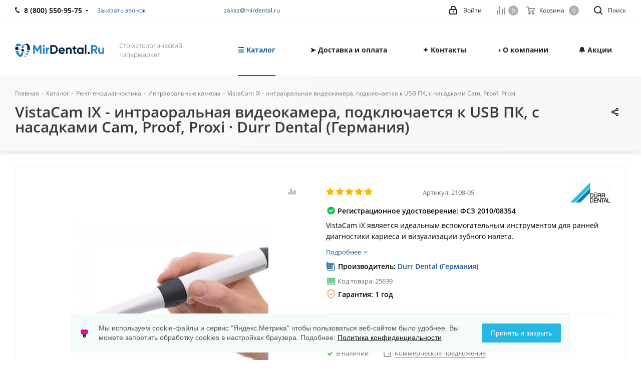

--- FILE ---
content_type: text/html; charset=UTF-8
request_url: https://mirdental.ru/catalog/kupit/vistacam-ix-intraoralnaya-videokamera-podklyuchaetsya-k-usb-pk-s-nasadkami-cam-proof-proxi/
body_size: 70934
content:
<!DOCTYPE html>
<html xmlns="http://www.w3.org/1999/xhtml" xml:lang="ru" lang="ru" >
<head><link rel="canonical" href="https://mirdental.ru/catalog/kupit/vistacam-ix-intraoralnaya-videokamera-podklyuchaetsya-k-usb-pk-s-nasadkami-cam-proof-proxi/" />
	<title>VistaCam IX - интраоральная видеокамера, подключается к USB ПК, с насадками Cam, Proof, Proxi Durr: купить в MirDental.ru</title>
	<meta name="viewport" content="initial-scale=1.0, width=device-width" />
	<meta name="HandheldFriendly" content="true" />
	<meta http-equiv="Content-Type" content="text/html; charset=UTF-8" />
<meta name="description" content="Купите VistaCam IX - интраоральная видеокамера, подключается к USB ПК, с насадками Cam, Proof, Proxi у официального дилера Durr с 2009 года MirDental.ru по выгодной цене. Гарантия 1 год и сервис, доставка по России, 89+ регионов обслуживания" />

<script data-skip-moving="true">(function(w, d, n) {var cl = "bx-core";var ht = d.documentElement;var htc = ht ? ht.className : undefined;if (htc === undefined || htc.indexOf(cl) !== -1){return;}var ua = n.userAgent;if (/(iPad;)|(iPhone;)/i.test(ua)){cl += " bx-ios";}else if (/Windows/i.test(ua)){cl += ' bx-win';}else if (/Macintosh/i.test(ua)){cl += " bx-mac";}else if (/Linux/i.test(ua) && !/Android/i.test(ua)){cl += " bx-linux";}else if (/Android/i.test(ua)){cl += " bx-android";}cl += (/(ipad|iphone|android|mobile|touch)/i.test(ua) ? " bx-touch" : " bx-no-touch");cl += w.devicePixelRatio && w.devicePixelRatio >= 2? " bx-retina": " bx-no-retina";if (/AppleWebKit/.test(ua)){cl += " bx-chrome";}else if (/Opera/.test(ua)){cl += " bx-opera";}else if (/Firefox/.test(ua)){cl += " bx-firefox";}ht.className = htc ? htc + " " + cl : cl;})(window, document, navigator);</script>


<link href="/bitrix/cache/css/s2/aspro_next/kernel_main/kernel_main_v1.css?176872803123659" rel="stylesheet"/>
<link href="https://fonts.googleapis.com/css?family=Open+Sans:300italic,400italic,600italic,700italic,800italic,400,300,500,600,700,800&subset=latin,cyrillic-ext" rel="stylesheet"/>
<link href="/bitrix/css/aspro.next/notice.min.css?17206231892906" rel="stylesheet"/>
<link href="/bitrix/js/ui/design-tokens/dist/ui.design-tokens.min.css?172062274123463" rel="stylesheet"/>
<link href="/bitrix/js/ui/fonts/opensans/ui.font.opensans.min.css?17206221492320" rel="stylesheet"/>
<link href="/bitrix/js/main/popup/dist/main.popup.bundle.min.css?175068502728056" rel="stylesheet"/>
<link href="/bitrix/js/main/loader/dist/loader.bundle.min.css?15689988792029" rel="stylesheet"/>
<link href="/bitrix/js/main/core/css/core_viewer.min.css?172062284558384" rel="stylesheet"/>
<link href="/bitrix/js/ui/design-tokens/air/dist/air-design-tokens.min.css?1765278855109604" rel="stylesheet"/>
<link href="/bitrix/js/ui/icon-set/icon-base.min.css?17652788561877" rel="stylesheet"/>
<link href="/bitrix/js/ui/icon-set/outline/style.min.css?1765278856108400" rel="stylesheet"/>
<link href="/bitrix/js/ui/entity-selector/dist/entity-selector.bundle.min.css?176527885625471" rel="stylesheet"/>
<link href="/bitrix/js/ui/switcher/dist/ui.switcher.bundle.min.css?17684878256763" rel="stylesheet"/>
<link href="/bitrix/js/ui/cnt/ui.cnt.min.css?17506850344259" rel="stylesheet"/>
<link href="/bitrix/js/ui/cnt/dist/cnt.bundle.min.css?17509195115784" rel="stylesheet"/>
<link href="/bitrix/js/ui/icon-set/main/style.min.css?175068503474857" rel="stylesheet"/>
<link href="/bitrix/js/ui/buttons/dist/ui.buttons.bundle.min.css?176848782572758" rel="stylesheet"/>
<link href="/bitrix/js/fileman/html_editor/html-editor.min.css?172062271856257" rel="stylesheet"/>
<link href="/bitrix/css/arturgolubev.cookiealert/style.min.css?17569061764696" rel="stylesheet"/>
<link href="/bitrix/cache/css/s2/aspro_next/page_c64e41cf7231c2e066b050ddd2b5b5bc/page_c64e41cf7231c2e066b050ddd2b5b5bc_v1.css?176865414837509" rel="stylesheet"/>
<link href="/bitrix/cache/css/s2/aspro_next/default_b74b852ac1ec8b090dad5cdb05ca4fc4/default_b74b852ac1ec8b090dad5cdb05ca4fc4_v1.css?176865414828736" rel="stylesheet"/>
<link href="/bitrix/panel/main/popup.min.css?172062227720774" rel="stylesheet"/>
<link href="/bitrix/cache/css/s2/aspro_next/template_8aa0f7b1a4f5c1f44c9dc7307c0b6112/template_8aa0f7b1a4f5c1f44c9dc7307c0b6112_v1.css?17686541461242269" rel="stylesheet" data-template-style="true"/>




<script type="extension/settings" data-extension="ui.entity-selector">{"extensions":["catalog.entity-selector","highloadblock.entity-selector","landing.entity-selector","seo.entity-selector"]}</script>
<script type="extension/settings" data-extension="catalog.entity-selector">{"entities":[{"id":"product","options":{"dynamicLoad":true,"dynamicSearch":true,"searchFields":[{"name":"supertitle","type":"string","system":true},{"name":"SEARCH_PROPERTIES","type":"string"},{"name":"PREVIEW_TEXT","type":"string"},{"name":"DETAIL_TEXT","type":"string"},{"name":"PARENT_NAME","type":"string"},{"name":"PARENT_SEARCH_PROPERTIES","type":"string"},{"name":"PARENT_PREVIEW_TEXT","type":"string"},{"name":"PARENT_DETAIL_TEXT","type":"string"}],"itemOptions":{"default":{"avatar":"\/bitrix\/js\/catalog\/entity-selector\/src\/images\/product.svg","captionOptions":{"fitContent":true,"maxWidth":150}}}}},{"id":"product_variation","options":{"dynamicLoad":false,"dynamicSearch":true,"searchFields":[{"name":"supertitle","type":"string","system":true},{"name":"SEARCH_PROPERTIES","type":"string"},{"name":"PREVIEW_TEXT","type":"string"},{"name":"DETAIL_TEXT","type":"string"},{"name":"PARENT_NAME","type":"string"},{"name":"PARENT_SEARCH_PROPERTIES","type":"string"},{"name":"PARENT_PREVIEW_TEXT","type":"string"},{"name":"PARENT_DETAIL_TEXT","type":"string"}],"itemOptions":{"default":{"avatar":"\/bitrix\/js\/catalog\/entity-selector\/src\/images\/product.svg","captionOptions":{"fitContent":true,"maxWidth":150}}}}},{"id":"variation","options":{"dynamicLoad":true,"dynamicSearch":true,"searchFields":[{"name":"supertitle","type":"string","system":true},{"name":"SEARCH_PROPERTIES","type":"string"},{"name":"PREVIEW_TEXT","type":"string"},{"name":"DETAIL_TEXT","type":"string"},{"name":"PARENT_NAME","type":"string"},{"name":"PARENT_SEARCH_PROPERTIES","type":"string"},{"name":"PARENT_PREVIEW_TEXT","type":"string"},{"name":"PARENT_DETAIL_TEXT","type":"string"}],"itemOptions":{"default":{"avatar":"\/bitrix\/js\/catalog\/entity-selector\/src\/images\/product.svg","captionOptions":{"fitContent":true,"maxWidth":150}}}}},{"id":"store","options":{"itemOptions":{"default":{"avatar":"\/bitrix\/js\/catalog\/entity-selector\/src\/images\/store.svg"}}}},{"id":"dynamic","options":{"itemOptions":{"default":{"avatar":"\/bitrix\/js\/catalog\/entity-selector\/src\/images\/dynamic.svg"}}}},{"id":"agent-contractor-product-variation","options":{"dynamicLoad":true,"dynamicSearch":true,"searchFields":[{"name":"supertitle","type":"string","system":true},{"name":"SEARCH_PROPERTIES","type":"string"},{"name":"PREVIEW_TEXT","type":"string"},{"name":"DETAIL_TEXT","type":"string"},{"name":"PARENT_NAME","type":"string"},{"name":"PARENT_SEARCH_PROPERTIES","type":"string"},{"name":"PARENT_PREVIEW_TEXT","type":"string"},{"name":"PARENT_DETAIL_TEXT","type":"string"}],"itemOptions":{"default":{"avatar":"\/bitrix\/js\/catalog\/entity-selector\/src\/images\/product.svg","captionOptions":{"fitContent":true,"maxWidth":150}}}}},{"id":"agent-contractor-section","options":{"dynamicLoad":true,"dynamicSearch":true,"searchFields":[{"name":"supertitle","type":"string","system":true},{"name":"SEARCH_PROPERTIES","type":"string"},{"name":"PREVIEW_TEXT","type":"string"},{"name":"DETAIL_TEXT","type":"string"},{"name":"PARENT_NAME","type":"string"},{"name":"PARENT_SEARCH_PROPERTIES","type":"string"},{"name":"PARENT_PREVIEW_TEXT","type":"string"},{"name":"PARENT_DETAIL_TEXT","type":"string"}],"itemOptions":{"default":{"avatar":"\/bitrix\/js\/catalog\/entity-selector\/src\/images\/product.svg","captionOptions":{"fitContent":true,"maxWidth":150}}},"tagOptions":{"default":{"textColor":"#535c69","bgColor":"#d2f95f"}}}}]}</script>
<script type="extension/settings" data-extension="highloadblock.entity-selector">{"entities":[{"id":"highloadblock-element","options":{"dynamicLoad":true,"dynamicSearch":true}}]}</script>
<script type="extension/settings" data-extension="landing.entity-selector">{"entities":[{"id":"landing","options":{"itemOptions":{"default":{"avatarOptions":{"bgSize":"cover"}},"folder":{"avatar":"\/bitrix\/js\/landing\/entity-selector\/src\/images\/icon-folder.svg"}},"dynamicLoad":true,"dynamicSearch":true}}]}</script>
<script type="extension/settings" data-extension="main.date">{"formats":{"FORMAT_DATE":"DD.MM.YYYY","FORMAT_DATETIME":"DD.MM.YYYY HH:MI:SS","SHORT_DATE_FORMAT":"d.m.Y","MEDIUM_DATE_FORMAT":"j M Y","LONG_DATE_FORMAT":"j F Y","DAY_MONTH_FORMAT":"j F","DAY_SHORT_MONTH_FORMAT":"j M","SHORT_DAY_OF_WEEK_MONTH_FORMAT":"D, j F","SHORT_DAY_OF_WEEK_SHORT_MONTH_FORMAT":"D, j M","DAY_OF_WEEK_MONTH_FORMAT":"l, j F","FULL_DATE_FORMAT":"l, j F  Y","SHORT_TIME_FORMAT":"H:i","LONG_TIME_FORMAT":"H:i:s"}}</script>
<script type="extension/settings" data-extension="currency.currency-core">{"region":"ru"}</script>



<link rel="shortcut icon" href="/favicon.png" type="image/png" />
<link rel="apple-touch-icon" sizes="180x180" href="/upload/CNext/b8c/mir180.jpg" />
<style>html {--border-radius:8px;--theme-base-color:#1A5D9F;--theme-base-color-hue:210;--theme-base-color-saturation:72%;--theme-base-color-lightness:36%;--theme-base-opacity-color:#1A5D9F1a;--theme-more-color:#1A5D9F;--theme-more-color-hue:210;--theme-more-color-saturation:72%;--theme-more-color-lightness:36%;--theme-lightness-hover-diff:6%;}</style>
<meta property="og:description" content="VistaCam iX является идеальным вспомогательным инструментом для ранней диагностики кариеса и визуализации зубного налета." />
<meta property="og:image" content="https://mirdental.ru/upload/iblock/afc/vistacam_ix_intraoralnaya_videokamera_podklyuchaetsya_k_usb_pk_s_nasadkami_cam_proof_proxi_d_rr_dent.jpeg" />
<link rel="image_src" href="https://mirdental.ru/upload/iblock/afc/vistacam_ix_intraoralnaya_videokamera_podklyuchaetsya_k_usb_pk_s_nasadkami_cam_proof_proxi_d_rr_dent.jpeg"  />
<meta property="og:title" content="VistaCam IX - интраоральная видеокамера, подключается к USB ПК, с насадками Cam, Proof, Proxi Durr: купить в MirDental.ru" />
<meta property="og:type" content="website" />
<meta property="og:url" content="https://mirdental.ru/catalog/kupit/vistacam-ix-intraoralnaya-videokamera-podklyuchaetsya-k-usb-pk-s-nasadkami-cam-proof-proxi/" />



		<link rel="preconnect" href="https://fonts.googleapis.com">
<link rel="preconnect" href="https://mc.yandex.ru">
<link rel="dns-prefetch" href="https://fonts.gstatic.com">
</head>
<body class="site_s2 fill_bg_n " id="main">
	<div id="panel"></div>
	
	<!--'start_frame_cache_WIklcT'-->
<!--'end_frame_cache_WIklcT'-->		<!--'start_frame_cache_basketitems-component-block'-->	<div id="ajax_basket"></div>
<!--'end_frame_cache_basketitems-component-block'-->                
	<div class="wrapper1  header_bgcolored catalog_page basket_normal basket_fill_COLOR without-delay  side_LEFT catalog_icons_N banner_auto  mheader-v1 header-v1 regions_N fill_N footer-v1 front-vindex1 mfixed_Y mfixed_view_always title-v2 with_phones store_LIST_AMOUNT">
		
		<div class="header_wrap visible-lg visible-md title-v2">
			<header id="header">
				<div class="top-block top-block-v1">
	<div class="maxwidth-theme">		
		<div class="wrapp_block">
			<div class="row">
									<div class="top-block-item col-md-4">
						<div class="phone-block">
															<div class="inline-block">
									
	<div class="phone with_dropdown phone--with-description">
		<i class="svg svg-phone"></i>
		<a class="phone-block__item-link" href="tel:88005509575">
			8 (800) 550-95-75 		</a>
					<div class="dropdown scrollbar">
				<div class="wrap">
											<div class="phone-block__item">
							<a class="phone-block__item-inner phone-block__item-link" href="tel:88005509575">
								<span class="phone-block__item-text">
									8 (800) 550-95-75 									
																			<span class="phone-block__item-description">
											Бесплатно по России										</span>
																	</span>

								<span class="phone-block__item-icon"></span>							</a>
						</div>
											<div class="phone-block__item">
							<a class="phone-block__item-inner phone-block__item-link" href="tel:+74957409108">
								<span class="phone-block__item-text">
									+7 (495) 740-91-08									
																			<span class="phone-block__item-description">
											⏰ Пн-Пт с 9 до 18										</span>
																	</span>

								<span class="phone-block__item-icon"></span>							</a>
						</div>
											<div class="phone-block__item">
							<a class="phone-block__item-inner phone-block__item-link" href="https://max.ru/u/f9LHodD0cOLwwP0CrQfcmxV2Db49bFqVKKOt6jVQKWKuUvpDUJnG8D5aU3E">
								<span class="phone-block__item-text">
									MAX									
																			<span class="phone-block__item-description">
											+7 (926) 951-21-08										</span>
																	</span>

															</a>
						</div>
											<div class="phone-block__item">
							<a class="phone-block__item-inner phone-block__item-link" href="mailto:zakaz@mirdental.ru">
								<span class="phone-block__item-text">
									zakaz@mirdental.ru									
																			<span class="phone-block__item-description">
											Электронная почта										</span>
																	</span>

								<span class="phone-block__item-icon"></span>							</a>
						</div>
									</div>
			</div>
			</div>
								</div>
																						<div class="inline-block">
									<span class="callback-block animate-load twosmallfont colored" data-event="jqm" data-param-form_id="CALLBACK" data-name="callback">Заказать звонок</span>
								</div>
													</div>
					</div>
								<div class="top-block-item pull-left visible-lg">
					
        
                            <div class="address twosmallfont inline-block">
                    <a href="mailto:zakaz@mirdental.ru">zakaz@mirdental.ru</a>                </div>
            
                				</div>
				<div class="top-block-item pull-right show-fixed top-ctrl">
					<button class="top-btn inline-search-show twosmallfont">
						<i class="svg inline  svg-inline-search" aria-hidden="true" ><svg xmlns="http://www.w3.org/2000/svg" width="17" height="17" viewBox="0 0 17 17">
  <defs>
    <style>
      .sscls-1 {
        fill: #222;
        fill-rule: evenodd;
      }
    </style>
  </defs>
  <path class="sscls-1" d="M7.5,0A7.5,7.5,0,1,1,0,7.5,7.5,7.5,0,0,1,7.5,0Zm0,2A5.5,5.5,0,1,1,2,7.5,5.5,5.5,0,0,1,7.5,2Z"/>
  <path class="sscls-1" d="M13.417,12.035l3.3,3.3a0.978,0.978,0,1,1-1.382,1.382l-3.3-3.3A0.978,0.978,0,0,1,13.417,12.035Z"/>
</svg>
</i>						<span class="dark-color">Поиск</span>
					</button>
				</div>
				<div class="top-block-item pull-right show-fixed top-ctrl">
					<div class="basket_wrap twosmallfont">
						                    <!--'start_frame_cache_header-basket-with-compare-block1'-->                                                        			<a class="basket-link compare    " href="/catalog/compare/" title="Список сравниваемых элементов">
		<span class="js-basket-block"><i class="svg inline  svg-inline-compare " aria-hidden="true" ><svg xmlns="http://www.w3.org/2000/svg" width="17" height="17" viewBox="0 0 17 17">
  <defs>
    <style>
      .comcls-1 {
        fill: #222;
        fill-rule: evenodd;
      }
    </style>
  </defs>
  <path class="comcls-1" d="M16,3h0a1,1,0,0,1,1,1V17H15V4A1,1,0,0,1,16,3ZM11,6a1,1,0,0,1,1,1V17H10V7A1,1,0,0,1,11,6ZM6,0A1,1,0,0,1,7,1V17H5V1A1,1,0,0,1,6,0ZM1,8A1,1,0,0,1,2,9v8H0V9A1,1,0,0,1,1,8Z"/>
</svg>
</i><span class="title dark_link">Сравнение</span><span class="count">0</span></span>
	</a>
	                                                                        <!-- noindex -->
                                            <span class="wrapp_top_icon">
                                            <a rel="nofollow" class="basket-link delay   " href="/basket/#delayed" title="Список отложенных товаров пуст">
                            <span class="js-basket-block">
                                <i class="svg inline  svg-inline-wish " aria-hidden="true" ><svg xmlns="http://www.w3.org/2000/svg" width="18" height="15.906" viewBox="0 0 18 15.906">
  <defs>
    <style>
      .whcls-1 {
        fill: #222;
        fill-rule: evenodd;
      }
    </style>
  </defs>
  <path class="whcls-1" d="M16.2,8.884L9.135,15.912h-0.3L1.263,8.468l0.01-.005a5.127,5.127,0,0,1-1.3-3.421A4.931,4.931,0,0,1,4.792.007,4.776,4.776,0,0,1,9.01,2.653,4.745,4.745,0,0,1,13.212,0,4.9,4.9,0,0,1,18,5,5.054,5.054,0,0,1,16.2,8.884Zm-1.277-1.6L9.1,13.208H8.855L2.744,7,2.762,6.98A2.989,2.989,0,1,1,7.383,3.2l0.008-.007L7.428,3.251a2.99,2.99,0,0,1,.216.36L9.036,5.934l1.274-2.239a2.992,2.992,0,0,1,.233-0.41h0A2.993,2.993,0,1,1,14.919,7.288Z"/>
</svg>
</i>                                <span class="title dark_link">Отложенные</span>
                                <span class="count">0</span>
                            </span>
                        </a>
                                            </span>
                                                                <span class="wrapp_top_icon top_basket">
                                            <a rel="nofollow" class="basket-link basket    " href="/basket/" title="Корзина пуста">
                            <span class="js-basket-block">
                                <i class="svg inline  svg-inline-basket " aria-hidden="true" ><svg xmlns="http://www.w3.org/2000/svg" width="17" height="16" viewBox="0 0 17 16">
  <defs>
    <style>
      .cls-1 {
        fill: #222;
        fill-rule: evenodd;
      }
    </style>
  </defs>
  <path data-name="Ellipse 2 copy" class="cls-1" d="M1500,66.344l-0.63.656h-10.62l-0.75-.781L1486.85,59H1485a1,1,0,1,1,0-2h2c0.26,0,.52.006,0.52,0.006a1.048,1.048,0,0,1,1.15.763L1489.16,60h11.34l0.5,0.5V62ZM1489.37,62l0.41,3h8.5l0.72-3h-9.63Zm1.13,6a2.5,2.5,0,1,1-2.5,2.5A2.5,2.5,0,0,1,1490.5,68Zm-0.5,3h1V70h-1v1Zm7.5-3a2.5,2.5,0,1,1-2.5,2.5A2.5,2.5,0,0,1,1497.5,68Zm-0.5,3h1V70h-1v1Z" transform="translate(-1484 -57)"/>
</svg>
</i>                                                                <span class="title dark_link">Корзина<span class="count">0</span></span>
                                                                <span class="count">0</span>
                            </span>
                        </a>
                        <span class="basket_hover_block loading_block loading_block_content"></span>
                                            </span>
                                        <!-- /noindex -->
                            <!--'end_frame_cache_header-basket-with-compare-block1'-->        					</div>
				</div>
				<div class="top-block-item pull-right show-fixed top-ctrl">
					<div class="personal_wrap">
						<div class="personal top login twosmallfont">
							<!--'start_frame_cache_header-auth-block1'-->                    <!-- noindex --><a rel="nofollow" title="Мой кабинет" class="personal-link dark-color animate-load" data-event="jqm" data-param-type="auth" data-param-backurl="/catalog/kupit/vistacam-ix-intraoralnaya-videokamera-podklyuchaetsya-k-usb-pk-s-nasadkami-cam-proof-proxi/" data-name="auth" href="/personal/"><i class="svg inline  svg-inline-cabinet" aria-hidden="true" title="Мой кабинет"><svg xmlns="http://www.w3.org/2000/svg" width="16" height="17" viewBox="0 0 16 17">
  <defs>
    <style>
      .loccls-1 {
        fill: #222;
        fill-rule: evenodd;
      }
    </style>
  </defs>
  <path class="loccls-1" d="M14,17H2a2,2,0,0,1-2-2V8A2,2,0,0,1,2,6H3V4A4,4,0,0,1,7,0H9a4,4,0,0,1,4,4V6h1a2,2,0,0,1,2,2v7A2,2,0,0,1,14,17ZM11,4A2,2,0,0,0,9,2H7A2,2,0,0,0,5,4V6h6V4Zm3,4H2v7H14V8ZM8,9a1,1,0,0,1,1,1v2a1,1,0,0,1-2,0V10A1,1,0,0,1,8,9Z"/>
</svg>
</i><span class="wrap"><span class="name">Войти</span></span></a><!-- /noindex -->                            <!--'end_frame_cache_header-auth-block1'-->						</div>
					</div>
				</div>
							</div>
		</div>
	</div>
</div>
<div class="header-wrapper topmenu-LIGHT">
	<div class="wrapper_inner">
		<div class="logo_and_menu-row">
			<div class="logo-row row">
				<div class="logo-block col-md-2 col-sm-3">
					<div class="logo">
						<a href="/"><img src="/upload/CNext/2b8/5pe04k6txcvf4kjkt0vu47y0wt14efgt/mirdental.svg" alt="МирДентал | MirDental.ru" title="МирДентал | MirDental.ru" data-src="" /></a>					</div>
				</div>
				<div class="col-md-2 hidden-sm hidden-xs">
					<div class="top-description">
						Стоматологический гипермаркет					</div>
				</div>
				<div class="col-md-8 menu-row">
					<div class="nav-main-collapse collapse in">
						<div class="menu-only">
							<nav class="mega-menu sliced">
											<div class="table-menu ">
		<table>
			<tr>
									
										<td class="menu-item unvisible dropdown catalog wide_menu  active">
						<div class="wrap">
							<a class="dropdown-toggle" href="/catalog/">
								<div>
																		☰ Каталог									<div class="line-wrapper"><span class="line"></span></div>
								</div>
							</a>
															<span class="tail"></span>
								<div class="dropdown-menu ">
									
										<div class="customScrollbar scrollbar">
											<ul class="menu-wrapper " >
																																																			<li class="dropdown-submenu   has_img parent-items">
																																					<a href="/catalog/sterilizatsionnoe/" title="Стерилизационное оборудование">
						<div class="menu_img"><img src="/upload/resize_cache/iblock/96f/n8scze7n5789w98dlkzvk0el9xfd5vjd/60_60_1/sterilizatsionnoe_oborudovanie.webp" alt="Стерилизационное оборудование" title="Стерилизационное оборудование" /></div>
					</a>
										<a href="/catalog/sterilizatsionnoe/" title="Стерилизационное оборудование"><span class="name">Стерилизационное оборудование</span><span class="arrow"><i></i></span></a>
															<ul class="dropdown-menu toggle_menu">
																	<li class="menu-item   ">
							<a href="/catalog/avtoklavy/" title="Автоклавы"><span class="name">Автоклавы</span></a>
													</li>
																	<li class="menu-item   ">
							<a href="/catalog/zapechatyvayushchie-ustroystva/" title="Запечатывающие устройства"><span class="name">Запечатывающие устройства</span></a>
													</li>
																	<li class="menu-item   ">
							<a href="/catalog/ultrazvukovye-moyki/" title="Ультразвуковые мойки"><span class="name">Ультразвуковые мойки</span></a>
													</li>
																	<li class="menu-item   ">
							<a href="/catalog/distillyatory/" title="Дистилляторы"><span class="name">Дистилляторы</span></a>
													</li>
																	<li class="menu-item collapsed  ">
							<a href="/catalog/glasperlenovye-sterilizatory/" title="Стерилизаторы"><span class="name">Стерилизаторы</span></a>
													</li>
																	<li class="menu-item collapsed  ">
							<a href="/catalog/utilizator-igl/" title="Утилизатор игл"><span class="name">Утилизатор игл</span></a>
													</li>
																	<li class="menu-item collapsed  ">
							<a href="/catalog/moyushche-dezinfitsiruyushchie-mashiny/" title="Моюще-дезинфицирующие машины"><span class="name">Моюще-дезинфицирующие машины</span></a>
													</li>
																<li><span class="colored more_items with_dropdown">Ещё</span></li>
									</ul>
																																														</li>
																																																			<li class="dropdown-submenu   has_img parent-items">
																																					<a href="/catalog/khirurgicheskoe/" title="Хирургическое оборудование">
						<div class="menu_img"><img src="/upload/resize_cache/iblock/a1b/hn3002y3sm2stkcvfc1kfx434dw7pzbm/60_60_1/khirurgicheskoe_oborudovanie.jpeg" alt="Хирургическое оборудование" title="Хирургическое оборудование" /></div>
					</a>
										<a href="/catalog/khirurgicheskoe/" title="Хирургическое оборудование"><span class="name">Хирургическое оборудование</span><span class="arrow"><i></i></span></a>
															<ul class="dropdown-menu toggle_menu">
																	<li class="menu-item   ">
							<a href="/catalog/fiziodispensery/" title="Физиодиспенсеры"><span class="name">Физиодиспенсеры</span></a>
													</li>
																	<li class="menu-item   ">
							<a href="/catalog/pezokhirurgicheskie-apparaty/" title="Пьезохирургические аппараты"><span class="name">Пьезохирургические аппараты</span></a>
													</li>
																	<li class="menu-item   ">
							<a href="/catalog/lazery/" title="Лазеры"><span class="name">Лазеры</span></a>
													</li>
																	<li class="menu-item   ">
							<a href="/catalog/anesteziya/" title="Анестезия"><span class="name">Анестезия</span></a>
													</li>
																	<li class="menu-item collapsed  ">
							<a href="/catalog/elektrokoagulyatory/" title="Электрокоагуляторы"><span class="name">Электрокоагуляторы</span></a>
													</li>
																	<li class="menu-item collapsed  ">
							<a href="/catalog/tsentrifugi/" title="Центрифуги"><span class="name">Центрифуги</span></a>
													</li>
																	<li class="menu-item collapsed  ">
							<a href="/catalog/khirurgicheskie-vakuumnye-nasosy/" title="Хирургические вакуумные насосы"><span class="name">Хирургические вакуумные насосы</span></a>
													</li>
																	<li class="menu-item collapsed  ">
							<a href="/catalog/osteotomy/" title="Остеотомы"><span class="name">Остеотомы</span></a>
													</li>
																<li><span class="colored more_items with_dropdown">Ещё</span></li>
									</ul>
																																														</li>
																																																			<li class="dropdown-submenu   has_img parent-items">
																																					<a href="/catalog/endodonticheskoe/" title="Эндодонтическое оборудование">
						<div class="menu_img"><img src="/upload/resize_cache/iblock/6e6/60_60_1/endodonticheskoe_oborudovanie.jpg" alt="Эндодонтическое оборудование" title="Эндодонтическое оборудование" /></div>
					</a>
										<a href="/catalog/endodonticheskoe/" title="Эндодонтическое оборудование"><span class="name">Эндодонтическое оборудование</span><span class="arrow"><i></i></span></a>
															<ul class="dropdown-menu toggle_menu">
																	<li class="menu-item   ">
							<a href="/catalog/apekslokatory/" title="Апекслокаторы"><span class="name">Апекслокаторы</span></a>
													</li>
																	<li class="menu-item   ">
							<a href="/catalog/endomotory/" title="Эндомоторы"><span class="name">Эндомоторы</span></a>
													</li>
																	<li class="menu-item   ">
							<a href="/catalog/obturatsiya-kanala/" title="Обтурация канала"><span class="name">Обтурация канала</span></a>
													</li>
																	<li class="menu-item   ">
							<a href="/catalog/eod-apparaty/" title="ЭОД аппараты"><span class="name">ЭОД аппараты</span></a>
													</li>
																	<li class="menu-item collapsed  ">
							<a href="/catalog/endomotor-s-apekslokatorom/" title="Эндомотор с апекслокатором"><span class="name">Эндомотор с апекслокатором</span></a>
													</li>
																	<li class="menu-item collapsed  ">
							<a href="/catalog/endoaktivatory/" title="Эндоактиваторы"><span class="name">Эндоактиваторы</span></a>
													</li>
																<li><span class="colored more_items with_dropdown">Ещё</span></li>
									</ul>
																																														</li>
																																																			<li class="dropdown-submenu   has_img parent-items">
																																					<a href="/catalog/rentgenologiya/" title="Рентгенодиагностика">
						<div class="menu_img"><img src="/upload/resize_cache/iblock/f09/60_60_1/rentgenodiagnostika.jpg" alt="Рентгенодиагностика" title="Рентгенодиагностика" /></div>
					</a>
										<a href="/catalog/rentgenologiya/" title="Рентгенодиагностика"><span class="name">Рентгенодиагностика</span><span class="arrow"><i></i></span></a>
															<ul class="dropdown-menu toggle_menu">
																	<li class="menu-item   ">
							<a href="/catalog/rentgeny-dentalnye/" title="Рентгены дентальные"><span class="name">Рентгены дентальные</span></a>
													</li>
																	<li class="menu-item   ">
							<a href="/catalog/viziografy/" title="Визиографы"><span class="name">Визиографы</span></a>
													</li>
																	<li class="menu-item   ">
							<a href="/catalog/portativnye-rentgeny/" title="Портативные рентгены"><span class="name">Портативные рентгены</span></a>
													</li>
																	<li class="menu-item   ">
							<a href="/catalog/intraoralnye-kamery/" title="Интраоральные камеры"><span class="name">Интраоральные камеры</span></a>
													</li>
																	<li class="menu-item collapsed  ">
							<a href="/catalog/komplekty-rentgena-s-viziografom/" title="Комплекты рентгена с визиографом"><span class="name">Комплекты рентгена с визиографом</span></a>
													</li>
																	<li class="menu-item collapsed  ">
							<a href="/catalog/tomografy-i-panoramniki/" title="Томографы и панорамники"><span class="name">Томографы и панорамники</span></a>
													</li>
																<li><span class="colored more_items with_dropdown">Ещё</span></li>
									</ul>
																																														</li>
																																																			<li class="dropdown-submenu   has_img parent-items">
																																					<a href="/catalog/profilaktika-i-lechenie/" title="Профилактика и лечение">
						<div class="menu_img"><img src="/upload/resize_cache/iblock/ff5/60_60_1/ff5325ddcc220b250d0b76b7e2e7a44a.jpg" alt="Профилактика и лечение" title="Профилактика и лечение" /></div>
					</a>
										<a href="/catalog/profilaktika-i-lechenie/" title="Профилактика и лечение"><span class="name">Профилактика и лечение</span><span class="arrow"><i></i></span></a>
															<ul class="dropdown-menu toggle_menu">
																	<li class="menu-item   ">
							<a href="/catalog/skalery/" title="Скалеры"><span class="name">Скалеры</span></a>
													</li>
																	<li class="menu-item   ">
							<a href="/catalog/air-flow-apparaty/" title="Air Flow аппараты"><span class="name">Air Flow аппараты</span></a>
													</li>
																	<li class="menu-item   ">
							<a href="/catalog/otbelivanie-zubov/" title="Отбеливание зубов"><span class="name">Отбеливание зубов</span></a>
													</li>
																	<li class="menu-item   ">
							<a href="/catalog/vektor-paro/" title="Вектор Паро"><span class="name">Вектор Паро</span></a>
													</li>
																	<li class="menu-item collapsed  ">
							<a href="/catalog/lampy-polimerizatsionnye/" title="Лампы полимеризационные"><span class="name">Лампы полимеризационные</span></a>
													</li>
																	<li class="menu-item collapsed  ">
							<a href="/catalog/irrigatory/" title="Ирригаторы и щётки"><span class="name">Ирригаторы и щётки</span></a>
													</li>
																	<li class="menu-item collapsed  ">
							<a href="/catalog/fotoaktiviruemaya-dezinfektsiya/" title="Фотоактивируемая дезинфекция"><span class="name">Фотоактивируемая дезинфекция</span></a>
													</li>
																<li><span class="colored more_items with_dropdown">Ещё</span></li>
									</ul>
																																														</li>
																																																			<li class="dropdown-submenu   has_img parent-items">
																																					<a href="/catalog/stomatologicheskie-nakonechniki-i-motory/" title="Наконечники и моторы">
						<div class="menu_img"><img src="/upload/resize_cache/iblock/ffb/60_60_1/nakonechniki_i_motory.jpg" alt="Наконечники и моторы" title="Наконечники и моторы" /></div>
					</a>
										<a href="/catalog/stomatologicheskie-nakonechniki-i-motory/" title="Наконечники и моторы"><span class="name">Наконечники и моторы</span><span class="arrow"><i></i></span></a>
															<ul class="dropdown-menu toggle_menu">
																	<li class="menu-item   ">
							<a href="/catalog/turbinnye-stomatologicheskie-nakonechniki/" title="Турбинные наконечники"><span class="name">Турбинные наконечники</span></a>
													</li>
																	<li class="menu-item   ">
							<a href="/catalog/perekhodniki-dlya-turbin/" title="Переходники для турбин"><span class="name">Переходники для турбин</span></a>
													</li>
																	<li class="menu-item   ">
							<a href="/catalog/uglovye-stomatologicheskie-nakonechniki/" title="Угловые наконечники"><span class="name">Угловые наконечники</span></a>
													</li>
																	<li class="menu-item   ">
							<a href="/catalog/povyshayushchie-uglovye-stomatologicheskie-nakonechniki/" title="Повышающие угловые стоматологические наконечники"><span class="name">Повышающие угловые стоматологические наконечники</span></a>
													</li>
																	<li class="menu-item collapsed  ">
							<a href="/catalog/pryamye-nakonechniki/" title="Прямые наконечники"><span class="name">Прямые наконечники</span></a>
													</li>
																	<li class="menu-item collapsed  ">
							<a href="/catalog/khirurgicheskie-nakonechniki/" title="Хирургические наконечники"><span class="name">Хирургические наконечники</span></a>
													</li>
																	<li class="menu-item collapsed  ">
							<a href="/catalog/motory-vozdushnye/" title="Воздушные моторы"><span class="name">Воздушные моторы</span></a>
													</li>
																	<li class="menu-item collapsed  ">
							<a href="/catalog/motory-elektricheskie/" title="Электрические моторы"><span class="name">Электрические моторы</span></a>
													</li>
																	<li class="menu-item collapsed  ">
							<a href="/catalog/ukhod-za-nakonechnikami/" title="Уход за наконечниками"><span class="name">Уход за наконечниками</span></a>
													</li>
																	<li class="menu-item collapsed  ">
							<a href="/catalog/nabory-nakonechnikov/" title="Наборы наконечников"><span class="name">Наборы наконечников</span></a>
													</li>
																	<li class="menu-item collapsed  ">
							<a href="/catalog/rotory-nsk/" title="Роторы NSK"><span class="name">Роторы NSK</span></a>
													</li>
																	<li class="menu-item collapsed  ">
							<a href="/catalog/rotory-w-h/" title="Роторы W﹠H"><span class="name">Роторы W﹠H</span></a>
													</li>
																<li><span class="colored more_items with_dropdown">Ещё</span></li>
									</ul>
																																														</li>
																																																			<li class="dropdown-submenu   has_img parent-items">
																																					<a href="/catalog/optika-stomatologicheskaya/" title="Оптика стоматологическая">
						<div class="menu_img"><img src="/upload/resize_cache/iblock/436/60_60_1/optika_stomatologicheskaya.jpg" alt="Оптика стоматологическая" title="Оптика стоматологическая" /></div>
					</a>
										<a href="/catalog/optika-stomatologicheskaya/" title="Оптика стоматологическая"><span class="name">Оптика стоматологическая</span><span class="arrow"><i></i></span></a>
															<ul class="dropdown-menu toggle_menu">
																	<li class="menu-item   ">
							<a href="/catalog/osvetiteli-nalobnye/" title="Осветители налобные"><span class="name">Осветители налобные</span></a>
													</li>
																	<li class="menu-item   ">
							<a href="/catalog/binokulyary/" title="Бинокуляры"><span class="name">Бинокуляры</span></a>
													</li>
																	<li class="menu-item   ">
							<a href="/catalog/mikroskopy-stomatologicheskie/" title="Микроскопы"><span class="name">Микроскопы</span></a>
													</li>
																	<li class="menu-item   ">
							<a href="/catalog/lupa-binokulyarnaya-s-osvetitelem/" title="Лупы бинокулярные с осветителем"><span class="name">Лупы бинокулярные с осветителем</span></a>
													</li>
														</ul>
																																														</li>
																																																			<li class="dropdown-submenu   has_img parent-items">
																																					<a href="/catalog/stomatologicheskoe-oborudovanie/" title="Крупное стоматологическое оборудование">
						<div class="menu_img"><img src="/upload/resize_cache/iblock/d3e/60_60_1/krupnoe_oborudovanie.jpg" alt="Крупное стоматологическое оборудование" title="Крупное стоматологическое оборудование" /></div>
					</a>
										<a href="/catalog/stomatologicheskoe-oborudovanie/" title="Крупное стоматологическое оборудование"><span class="name">Крупное стоматологическое оборудование</span><span class="arrow"><i></i></span></a>
															<ul class="dropdown-menu toggle_menu">
																	<li class="menu-item   ">
							<a href="/catalog/bestenevye-svetilniki/" title="Бестеневые светильники"><span class="name">Бестеневые светильники</span></a>
													</li>
																	<li class="menu-item   ">
							<a href="/catalog/stomatologicheskie-ustanovki/" title="Стоматологические установки и комплектующие"><span class="name">Стоматологические установки и комплектующие</span></a>
													</li>
																	<li class="menu-item   ">
							<a href="/catalog/kompressory/" title="Компрессоры"><span class="name">Компрессоры</span></a>
													</li>
																	<li class="menu-item   ">
							<a href="/catalog/aspiratory/" title="Аспираторы"><span class="name">Аспираторы</span></a>
													</li>
																	<li class="menu-item collapsed  ">
							<a href="/catalog/defibrillyatory/" title="Дефибрилляторы"><span class="name">Дефибрилляторы</span></a>
													</li>
																	<li class="menu-item collapsed  ">
							<a href="/catalog/mebel/" title="Стулья и столы"><span class="name">Стулья и столы</span></a>
													</li>
																<li><span class="colored more_items with_dropdown">Ещё</span></li>
									</ul>
																																														</li>
																																																			<li class="dropdown-submenu   has_img parent-items">
																																					<a href="/catalog/zubotekhnicheskoe-oborudovanie/" title="Зуботехническое оборудование">
						<div class="menu_img"><img src="/upload/resize_cache/iblock/f8e/60_60_1/zubotekhnicheskoe_oborudovanie.jpeg" alt="Зуботехническое оборудование" title="Зуботехническое оборудование" /></div>
					</a>
										<a href="/catalog/zubotekhnicheskoe-oborudovanie/" title="Зуботехническое оборудование"><span class="name">Зуботехническое оборудование</span><span class="arrow"><i></i></span></a>
															<ul class="dropdown-menu toggle_menu">
																	<li class="menu-item   ">
							<a href="/catalog/vakuumnye-smesiteli/" title="Вакуумные смесители"><span class="name">Вакуумные смесители</span></a>
													</li>
																	<li class="menu-item   ">
							<a href="/catalog/vibrostoliki/" title="Вибростолики"><span class="name">Вибростолики</span></a>
													</li>
																	<li class="menu-item   ">
							<a href="/catalog/vytyazhki-i-filtry/" title="Вытяжки и фильтры"><span class="name">Вытяжки и фильтры</span></a>
													</li>
																	<li class="menu-item   ">
							<a href="/catalog/parostruynye-apparaty/" title="Пароструйные аппараты"><span class="name">Пароструйные аппараты</span></a>
													</li>
																	<li class="menu-item collapsed  ">
							<a href="/catalog/peskostruynye-apparaty/" title="Пескоструйные аппараты"><span class="name">Пескоструйные аппараты</span></a>
													</li>
																	<li class="menu-item collapsed  ">
							<a href="/catalog/polimerizatory/" title="Полимеризаторы"><span class="name">Полимеризаторы</span></a>
													</li>
																	<li class="menu-item collapsed  ">
							<a href="/catalog/pressy/" title="Прессы"><span class="name">Прессы</span></a>
													</li>
																	<li class="menu-item collapsed  ">
							<a href="/catalog/razreznye-stanki/" title="Разрезные станки, Шлифмоторы и боксы"><span class="name">Разрезные станки, Шлифмоторы и боксы</span></a>
													</li>
																	<li class="menu-item collapsed  ">
							<a href="/catalog/frezery-dlya-obrabotki-gipsovykh-modeley/" title="Фрезеры для обработки гипсовых моделей"><span class="name">Фрезеры для обработки гипсовых моделей</span></a>
													</li>
																	<li class="menu-item collapsed  ">
							<a href="/catalog/trimmery/" title="Триммеры"><span class="name">Триммеры</span></a>
													</li>
																	<li class="menu-item collapsed  ">
							<a href="/catalog/motory-zubotekhnicheskie/" title="Моторы зуботехнические"><span class="name">Моторы зуботехнические</span></a>
													</li>
																	<li class="menu-item collapsed  ">
							<a href="/catalog/elektroshpateli/" title="Электрошпатели"><span class="name">Электрошпатели</span></a>
													</li>
																	<li class="menu-item collapsed  ">
							<a href="/catalog/voskotopki/" title="Воскотопки"><span class="name">Воскотопки</span></a>
													</li>
																	<li class="menu-item collapsed  ">
							<a href="/catalog/apparaty-dlya-kapp-i-protezov/" title="Аппараты для капп и протезов"><span class="name">Аппараты для капп и протезов</span></a>
													</li>
																	<li class="menu-item collapsed  ">
							<a href="/catalog/artikulyatory-i-okklyudatory/" title="Артикуляторы и окклюдаторы"><span class="name">Артикуляторы и окклюдаторы</span></a>
													</li>
																	<li class="menu-item collapsed  ">
							<a href="/catalog/averon-oborudovanie-zubotehnicheskoe/" title="Аверон"><span class="name">Аверон</span></a>
													</li>
																	<li class="menu-item collapsed  ">
							<a href="/catalog/mufelnye-pechi/" title="Муфельные печи"><span class="name">Муфельные печи</span></a>
													</li>
																	<li class="menu-item collapsed  ">
							<a href="/catalog/liteynye-ustanovki/" title="Литейные установки"><span class="name">Литейные установки</span></a>
													</li>
																	<li class="menu-item collapsed  ">
							<a href="/catalog/dublirovanie/" title="Дублирование"><span class="name">Дублирование</span></a>
													</li>
																	<li class="menu-item collapsed  ">
							<a href="/catalog/pechi-dlya-obzhiga-keramiki/" title="Печи для обжига керамики"><span class="name">Печи для обжига керамики</span></a>
													</li>
																	<li class="menu-item collapsed  ">
							<a href="/catalog/mebel-za-zubnykh-tekhnikov/" title="Мебель для зубных техников"><span class="name">Мебель для зубных техников</span></a>
													</li>
																<li><span class="colored more_items with_dropdown">Ещё</span></li>
									</ul>
																																														</li>
																																																			<li class="dropdown-submenu   has_img parent-items">
																																					<a href="/catalog/cad-cam/" title="CAD / CAM системы">
						<div class="menu_img"><img src="/upload/resize_cache/iblock/e5f/60_60_1/cad_cam_sistemy.jpg" alt="CAD / CAM системы" title="CAD / CAM системы" /></div>
					</a>
										<a href="/catalog/cad-cam/" title="CAD / CAM системы"><span class="name">CAD / CAM системы</span><span class="arrow"><i></i></span></a>
															<ul class="dropdown-menu toggle_menu">
																	<li class="menu-item   ">
							<a href="/catalog/3d-skanery/" title="3D Сканеры"><span class="name">3D Сканеры</span></a>
													</li>
																	<li class="menu-item   ">
							<a href="/catalog/stomatologicheskie-3d-printery/" title="3D принтеры"><span class="name">3D принтеры</span></a>
													</li>
																	<li class="menu-item   ">
							<a href="/catalog/exocad-moduli/" title="EXOCAD модули"><span class="name">EXOCAD модули</span></a>
													</li>
																	<li class="menu-item   ">
							<a href="/catalog/intraoralnye-3d-skanery/" title="Интраоральные 3D сканеры"><span class="name">Интраоральные 3D сканеры</span></a>
													</li>
																	<li class="menu-item collapsed  ">
							<a href="/catalog/kompleksnye-resheniya/" title="Комплексные решения"><span class="name">Комплексные решения</span></a>
													</li>
																	<li class="menu-item collapsed  ">
							<a href="/catalog/kompressory-dlya-cad-cam/" title="Компрессоры для CAD CAM"><span class="name">Компрессоры для CAD CAM</span></a>
													</li>
																	<li class="menu-item collapsed  ">
							<a href="/catalog/oborudovaniya-dlya-slm-pechat-metallami/" title="Оборудования для SLM печать металлами"><span class="name">Оборудования для SLM печать металлами</span></a>
													</li>
																	<li class="menu-item collapsed  ">
							<a href="/catalog/raskhodnye-materialy/" title="Расходные материалы"><span class="name">Расходные материалы</span></a>
													</li>
																	<li class="menu-item collapsed  ">
							<a href="/catalog/diski/" title="Диски"><span class="name">Диски</span></a>
													</li>
																	<li class="menu-item collapsed  ">
							<a href="/catalog/frezernye-stanki/" title="Фрезерные станки"><span class="name">Фрезерные станки</span></a>
													</li>
																	<li class="menu-item collapsed  ">
							<a href="/catalog/fotopolimery/" title="Фотополимеры"><span class="name">Фотополимеры</span></a>
													</li>
																<li><span class="colored more_items with_dropdown">Ещё</span></li>
									</ul>
																																														</li>
																																																			<li class="dropdown-submenu   has_img parent-items">
																																					<a href="/catalog/stomatologicheskie-instrumenty/" title="Инструменты стоматологические">
						<div class="menu_img"><img src="/upload/resize_cache/iblock/546/60_60_1/instrumenty.jpg" alt="Инструменты стоматологические" title="Инструменты стоматологические" /></div>
					</a>
										<a href="/catalog/stomatologicheskie-instrumenty/" title="Инструменты стоматологические"><span class="name">Инструменты стоматологические</span><span class="arrow"><i></i></span></a>
															<ul class="dropdown-menu toggle_menu">
																	<li class="menu-item   ">
							<a href="/catalog/instrumenty-hlw/" title="Инструменты HLW и Nopa"><span class="name">Инструменты HLW и Nopa</span></a>
													</li>
																	<li class="menu-item   ">
							<a href="/catalog/kofferdam/" title="Коффердам"><span class="name">Коффердам</span></a>
													</li>
																	<li class="menu-item   ">
							<a href="/catalog/uz-nasadki-na-skaler/" title="УЗ Насадки на скалер"><span class="name">УЗ Насадки на скалер</span></a>
													</li>
																	<li class="menu-item   ">
							<a href="/catalog/koronkosnimateli/" title="Коронкосниматели"><span class="name">Коронкосниматели</span></a>
													</li>
																	<li class="menu-item collapsed  ">
							<a href="/catalog/zubotekhnicheskie-instrumenty/" title="Зуботехнические инструменты"><span class="name">Зуботехнические инструменты</span></a>
													</li>
																	<li class="menu-item collapsed  ">
							<a href="/catalog/trimmer-tkanevyy/" title="Триммер тканевый"><span class="name">Триммер тканевый</span></a>
													</li>
																	<li class="menu-item collapsed  ">
							<a href="/catalog/zerkala-roeder/" title="Зеркала Roeder"><span class="name">Зеркала Roeder</span></a>
													</li>
																	<li class="menu-item collapsed  ">
							<a href="/catalog/instrumenty-medenta-instruments-co/" title="Инструменты Medenta Instruments Co (Пакистан)"><span class="name">Инструменты Medenta Instruments Co (Пакистан)</span></a>
													</li>
																<li><span class="colored more_items with_dropdown">Ещё</span></li>
									</ul>
																																														</li>
																																																			<li class="dropdown-submenu   has_img parent-items">
																																					<a href="/catalog/materialy/" title="Материалы">
						<div class="menu_img"><img src="/upload/resize_cache/iblock/4be/60_60_1/materialy.jpg" alt="Материалы" title="Материалы" /></div>
					</a>
										<a href="/catalog/materialy/" title="Материалы"><span class="name">Материалы</span><span class="arrow"><i></i></span></a>
															<ul class="dropdown-menu toggle_menu">
																	<li class="menu-item   ">
							<a href="/catalog/knigi/" title="Книги"><span class="name">Книги</span></a>
													</li>
																	<li class="menu-item   ">
							<a href="/catalog/terapevtu/" title="Терапевтические"><span class="name">Терапевтические</span></a>
													</li>
																	<li class="menu-item   ">
							<a href="/catalog/dlya-endodontii-materialy/" title="Эндодонтические"><span class="name">Эндодонтические</span></a>
													</li>
																	<li class="menu-item   ">
							<a href="/catalog/ortopedicheskie/" title="Ортопедические"><span class="name">Ортопедические</span></a>
													</li>
																	<li class="menu-item collapsed  ">
							<a href="/catalog/laboratornye-materialy/" title="Лабораторные"><span class="name">Лабораторные</span></a>
													</li>
																	<li class="menu-item collapsed  ">
							<a href="/catalog/khirurgicheskie/" title="Хирургические"><span class="name">Хирургические</span></a>
													</li>
																	<li class="menu-item collapsed  ">
							<a href="/catalog/dezinfektsiya-i-ochistka/" title="Дезинфекция и очистка"><span class="name">Дезинфекция и очистка</span></a>
													</li>
																<li><span class="colored more_items with_dropdown">Ещё</span></li>
									</ul>
																																														</li>
																																																			<li class="dropdown-submenu   has_img parent-items">
																																					<a href="/catalog/keramicheskie-massy/" title="Керамические массы Noritake">
						<div class="menu_img"><img src="/upload/resize_cache/iblock/47d/60_60_1/keramicheskie_massy_noritake.jpg" alt="Керамические массы Noritake" title="Керамические массы Noritake" /></div>
					</a>
										<a href="/catalog/keramicheskie-massy/" title="Керамические массы Noritake"><span class="name">Керамические массы Noritake</span><span class="arrow"><i></i></span></a>
															<ul class="dropdown-menu toggle_menu">
																	<li class="menu-item   ">
							<a href="/catalog/noritake-ex-3/" title="Noritake EX-3"><span class="name">Noritake EX-3</span></a>
													</li>
																	<li class="menu-item   ">
							<a href="/catalog/noritake-czr/" title="Noritake CZR"><span class="name">Noritake CZR</span></a>
													</li>
																	<li class="menu-item   ">
							<a href="/catalog/noritake-ex-3-press-noritake-ex-3-press/" title="Noritake EX-3 PRESS"><span class="name">Noritake EX-3 PRESS</span></a>
													</li>
																	<li class="menu-item   ">
							<a href="/catalog/aksessuary-noritake/" title="Аксессуары Noritake"><span class="name">Аксессуары Noritake</span></a>
													</li>
														</ul>
																																														</li>
																																																			<li class="   has_img parent-items">
																																					<a href="/catalog/top-100/" title="Акции и новинки 2026">
						<div class="menu_img"><img src="/upload/resize_cache/iblock/c83/wgn9jenae8bc7vi2ygjj7nkwmy1sahx5/60_60_1/top_250.jpg" alt="Акции и новинки 2026" title="Акции и новинки 2026" /></div>
					</a>
										<a href="/catalog/top-100/" title="Акции и новинки 2026"><span class="name">Акции и новинки 2026</span></a>
																																														</li>
																							</ul>
										</div>

									
								</div>
													</div>
					</td>
									
										<td class="menu-item unvisible    ">
						<div class="wrap">
							<a class="" href="/delivery/">
								<div>
																		➤ Доставка и оплата									<div class="line-wrapper"><span class="line"></span></div>
								</div>
							</a>
													</div>
					</td>
									
										<td class="menu-item unvisible    ">
						<div class="wrap">
							<a class="" href="/contacts/">
								<div>
																		✦ Контакты									<div class="line-wrapper"><span class="line"></span></div>
								</div>
							</a>
													</div>
					</td>
									
										<td class="menu-item unvisible    ">
						<div class="wrap">
							<a class="" href="/company/">
								<div>
																		› О компании									<div class="line-wrapper"><span class="line"></span></div>
								</div>
							</a>
													</div>
					</td>
									
										<td class="menu-item unvisible    ">
						<div class="wrap">
							<a class="" href="/catalog/top-100/">
								<div>
																		🔔 Акции									<div class="line-wrapper"><span class="line"></span></div>
								</div>
							</a>
													</div>
					</td>
				
				<td class="menu-item dropdown js-dropdown nosave unvisible">
					<div class="wrap">
						<a class="dropdown-toggle more-items" href="#">
							<span>Ещё</span>
						</a>
						<span class="tail"></span>
						<ul class="dropdown-menu"></ul>
					</div>
				</td>

			</tr>
		</table>
	</div>
							</nav>
						</div>
					</div>
				</div>
			</div>		</div>
	</div>
	<div class="line-row visible-xs"></div>
</div>			</header>
		</div>

					<div id="headerfixed">
				<div class="wrapper_inner">
	<div class="logo-row v1 row margin0">
		<div class="pull-left">
			<div class="inner-table-block sep-left nopadding logo-block">
				<div class="logo">
					<a href="/"><img src="/upload/CNext/2b8/5pe04k6txcvf4kjkt0vu47y0wt14efgt/mirdental.svg" alt="МирДентал | MirDental.ru" title="МирДентал | MirDental.ru" data-src="" /></a>				</div>
			</div>
		</div>
		<div class="pull-left">
			<div class="inner-table-block menu-block rows sep-left">
				<div class="title"><i class="svg svg-burger"></i>Меню&nbsp;&nbsp;<i class="fa fa-angle-down"></i></div>
				<div class="navs table-menu js-nav">
					<div  data-nlo="menu-fixed">					</div>				</div>
			</div>
		</div>
		<div class="pull-right">
			                    <!--'start_frame_cache_header-basket-with-compare-block2'-->                                                        			<a class="basket-link compare  top-btn inner-table-block big " href="/catalog/compare/" title="Список сравниваемых элементов">
		<span class="js-basket-block"><i class="svg inline  svg-inline-compare big" aria-hidden="true" ><svg xmlns="http://www.w3.org/2000/svg" width="21" height="21" viewBox="0 0 21 21">
  <defs>
    <style>
      .comcls-1 {
        fill: #222;
        fill-rule: evenodd;
      }
    </style>
  </defs>
  <path class="comcls-1" d="M20,4h0a1,1,0,0,1,1,1V21H19V5A1,1,0,0,1,20,4ZM14,7h0a1,1,0,0,1,1,1V21H13V8A1,1,0,0,1,14,7ZM8,1A1,1,0,0,1,9,2V21H7V2A1,1,0,0,1,8,1ZM2,9H2a1,1,0,0,1,1,1V21H1V10A1,1,0,0,1,2,9ZM0,0H1V1H0V0ZM0,0H1V1H0V0Z"/>
</svg>
</i><span class="title dark_link">Сравнение</span><span class="count">0</span></span>
	</a>
	                                                                        <!-- noindex -->
                                            <a rel="nofollow" class="basket-link delay top-btn inner-table-block big " href="/basket/#delayed" title="Список отложенных товаров пуст">
                            <span class="js-basket-block">
                                <i class="svg inline  svg-inline-wish big" aria-hidden="true" ><svg xmlns="http://www.w3.org/2000/svg" width="22.969" height="21" viewBox="0 0 22.969 21">
  <defs>
    <style>
      .whcls-1 {
        fill: #222;
        fill-rule: evenodd;
      }
    </style>
  </defs>
  <path class="whcls-1" d="M21.028,10.68L11.721,20H11.339L2.081,10.79A6.19,6.19,0,0,1,6.178,0a6.118,6.118,0,0,1,5.383,3.259A6.081,6.081,0,0,1,23.032,6.147,6.142,6.142,0,0,1,21.028,10.68ZM19.861,9.172h0l-8.176,8.163H11.369L3.278,9.29l0.01-.009A4.276,4.276,0,0,1,6.277,1.986,4.2,4.2,0,0,1,9.632,3.676l0.012-.01,0.064,0.1c0.077,0.107.142,0.22,0.208,0.334l1.692,2.716,1.479-2.462a4.23,4.23,0,0,1,.39-0.65l0.036-.06L13.52,3.653a4.173,4.173,0,0,1,3.326-1.672A4.243,4.243,0,0,1,19.861,9.172ZM22,20h1v1H22V20Zm0,0h1v1H22V20Z" transform="translate(-0.031)"/>
</svg>
</i>                                <span class="title dark_link">Отложенные</span>
                                <span class="count">0</span>
                            </span>
                        </a>
                                                                <a rel="nofollow" class="basket-link basket  top-btn inner-table-block big " href="/basket/" title="Корзина пуста">
                            <span class="js-basket-block">
                                <i class="svg inline  svg-inline-basket big" aria-hidden="true" ><svg xmlns="http://www.w3.org/2000/svg" width="22" height="21" viewBox="0 0 22 21">
  <defs>
    <style>
      .ba_bb_cls-1 {
        fill: #222;
        fill-rule: evenodd;
      }
    </style>
  </defs>
  <path data-name="Ellipse 2 copy 6" class="ba_bb_cls-1" d="M1507,122l-0.99,1.009L1492,123l-1-1-1-9h-3a0.88,0.88,0,0,1-1-1,1.059,1.059,0,0,1,1.22-1h2.45c0.31,0,.63.006,0.63,0.006a1.272,1.272,0,0,1,1.4.917l0.41,3.077H1507l1,1v1ZM1492.24,117l0.43,3.995h12.69l0.82-4Zm2.27,7.989a3.5,3.5,0,1,1-3.5,3.5A3.495,3.495,0,0,1,1494.51,124.993Zm8.99,0a3.5,3.5,0,1,1-3.49,3.5A3.5,3.5,0,0,1,1503.5,124.993Zm-9,2.006a1.5,1.5,0,1,1-1.5,1.5A1.5,1.5,0,0,1,1494.5,127Zm9,0a1.5,1.5,0,1,1-1.5,1.5A1.5,1.5,0,0,1,1503.5,127Z" transform="translate(-1486 -111)"/>
</svg>
</i>                                                                <span class="title dark_link">Корзина<span class="count">0</span></span>
                                                                <span class="count">0</span>
                            </span>
                        </a>
                        <span class="basket_hover_block loading_block loading_block_content"></span>
                                        <!-- /noindex -->
                            <!--'end_frame_cache_header-basket-with-compare-block2'-->        		</div>
		<div class="pull-right">
			<div class="inner-table-block small-block">
				<div class="wrap_icon wrap_cabinet">
					<!--'start_frame_cache_header-auth-block2'-->                    <!-- noindex --><a rel="nofollow" title="Мой кабинет" class="personal-link dark-color animate-load" data-event="jqm" data-param-type="auth" data-param-backurl="/catalog/kupit/vistacam-ix-intraoralnaya-videokamera-podklyuchaetsya-k-usb-pk-s-nasadkami-cam-proof-proxi/" data-name="auth" href="/personal/"><i class="svg inline big svg-inline-cabinet" aria-hidden="true" title="Мой кабинет"><svg xmlns="http://www.w3.org/2000/svg" width="21" height="21" viewBox="0 0 21 21">
  <defs>
    <style>
      .loccls-1 {
        fill: #222;
        fill-rule: evenodd;
      }
    </style>
  </defs>
  <path data-name="Rounded Rectangle 110" class="loccls-1" d="M1433,132h-15a3,3,0,0,1-3-3v-7a3,3,0,0,1,3-3h1v-2a6,6,0,0,1,6-6h1a6,6,0,0,1,6,6v2h1a3,3,0,0,1,3,3v7A3,3,0,0,1,1433,132Zm-3-15a4,4,0,0,0-4-4h-1a4,4,0,0,0-4,4v2h9v-2Zm4,5a1,1,0,0,0-1-1h-15a1,1,0,0,0-1,1v7a1,1,0,0,0,1,1h15a1,1,0,0,0,1-1v-7Zm-8,3.9v1.6a0.5,0.5,0,1,1-1,0v-1.6A1.5,1.5,0,1,1,1426,125.9Z" transform="translate(-1415 -111)"/>
</svg>
</i></a><!-- /noindex -->                            <!--'end_frame_cache_header-auth-block2'-->				</div>
			</div>
		</div>
					<div class="pull-right">
				<div class="inner-table-block">
					<div class="animate-load btn btn-default white btn-sm" data-event="jqm" data-param-form_id="CALLBACK" data-name="callback">
						<span>Заказать звонок</span>
					</div>
				</div>
			</div>
							<div class="pull-right logo_and_menu-row">
				<div class="inner-table-block phones phone-block">
					
	<div class="phone with_dropdown phone--with-description">
		<i class="svg svg-phone"></i>
		<a class="phone-block__item-link" href="tel:88005509575">
			8 (800) 550-95-75 		</a>
					<div class="dropdown scrollbar">
				<div class="wrap">
											<div class="phone-block__item">
							<a class="phone-block__item-inner phone-block__item-link" href="tel:88005509575">
								<span class="phone-block__item-text">
									8 (800) 550-95-75 									
																			<span class="phone-block__item-description">
											Бесплатно по России										</span>
																	</span>

								<span class="phone-block__item-icon"></span>							</a>
						</div>
											<div class="phone-block__item">
							<a class="phone-block__item-inner phone-block__item-link" href="tel:+74957409108">
								<span class="phone-block__item-text">
									+7 (495) 740-91-08									
																			<span class="phone-block__item-description">
											⏰ Пн-Пт с 9 до 18										</span>
																	</span>

								<span class="phone-block__item-icon"></span>							</a>
						</div>
											<div class="phone-block__item">
							<a class="phone-block__item-inner phone-block__item-link" href="https://max.ru/u/f9LHodD0cOLwwP0CrQfcmxV2Db49bFqVKKOt6jVQKWKuUvpDUJnG8D5aU3E">
								<span class="phone-block__item-text">
									MAX									
																			<span class="phone-block__item-description">
											+7 (926) 951-21-08										</span>
																	</span>

															</a>
						</div>
											<div class="phone-block__item">
							<a class="phone-block__item-inner phone-block__item-link" href="mailto:zakaz@mirdental.ru">
								<span class="phone-block__item-text">
									zakaz@mirdental.ru									
																			<span class="phone-block__item-description">
											Электронная почта										</span>
																	</span>

								<span class="phone-block__item-icon"></span>							</a>
						</div>
									</div>
			</div>
			</div>
				</div>
			</div>
				<div class="nopadding hidden-sm hidden-xs search animation-width">
			<div class="inner-table-block">
												<div class="search-wrapper">
				<div id="title-search_fixedtf">
					<form action="/catalog/" class="search">
						<div class="search-input-div">
							<input class="search-input" id="title-search-input_fixedtf" type="text" name="q" value="" placeholder="Поиск" size="20" maxlength="50" autocomplete="off" />
						</div>
						<div class="search-button-div">
							<button class="btn btn-search" type="submit" name="s" value="Найти"><i class="svg svg-search svg-black"></i></button>
							<span class="close-block inline-search-hide"><span class="svg svg-close close-icons"></span></span>
						</div>
					</form>
				</div>
			</div>
				</div>
		</div>
	</div>
</div>			</div>
		
		<div id="mobileheader" class="visible-xs visible-sm">
			<div class="mobileheader-v1">
	<div class="burger pull-left">
		<i class="svg inline  svg-inline-burger dark" aria-hidden="true" ><svg xmlns="http://www.w3.org/2000/svg" width="18" height="16" viewBox="0 0 18 16">
  <defs>
    <style>
      .bu_bw_cls-1 {
        fill: #222;
        fill-rule: evenodd;
      }
    </style>
  </defs>
  <path data-name="Rounded Rectangle 81 copy 2" class="bu_bw_cls-1" d="M330,114h16a1,1,0,0,1,1,1h0a1,1,0,0,1-1,1H330a1,1,0,0,1-1-1h0A1,1,0,0,1,330,114Zm0,7h16a1,1,0,0,1,1,1h0a1,1,0,0,1-1,1H330a1,1,0,0,1-1-1h0A1,1,0,0,1,330,121Zm0,7h16a1,1,0,0,1,1,1h0a1,1,0,0,1-1,1H330a1,1,0,0,1-1-1h0A1,1,0,0,1,330,128Z" transform="translate(-329 -114)"/>
</svg>
</i>		<i class="svg inline  svg-inline-close dark" aria-hidden="true" ><svg xmlns="http://www.w3.org/2000/svg" width="16" height="16" viewBox="0 0 16 16">
  <defs>
    <style>
      .cccls-1 {
        fill: #222;
        fill-rule: evenodd;
      }
    </style>
  </defs>
  <path data-name="Rounded Rectangle 114 copy 3" class="cccls-1" d="M334.411,138l6.3,6.3a1,1,0,0,1,0,1.414,0.992,0.992,0,0,1-1.408,0l-6.3-6.306-6.3,6.306a1,1,0,0,1-1.409-1.414l6.3-6.3-6.293-6.3a1,1,0,0,1,1.409-1.414l6.3,6.3,6.3-6.3A1,1,0,0,1,340.7,131.7Z" transform="translate(-325 -130)"/>
</svg>
</i>	</div>
	<div class="logo-block pull-left">
		<div class="logo">
			<a href="/"><img src="/upload/CNext/2b8/5pe04k6txcvf4kjkt0vu47y0wt14efgt/mirdental.svg" alt="МирДентал | MirDental.ru" title="МирДентал | MirDental.ru" data-src="" /></a>		</div>
	</div>
	<div class="right-icons pull-right">
		<div class="pull-right">
			<div class="wrap_icon">
				<button class="top-btn inline-search-show twosmallfont">
					<i class="svg inline  svg-inline-search big" aria-hidden="true" ><svg xmlns="http://www.w3.org/2000/svg" width="21" height="21" viewBox="0 0 21 21">
  <defs>
    <style>
      .sscls-1 {
        fill: #222;
        fill-rule: evenodd;
      }
    </style>
  </defs>
  <path data-name="Rounded Rectangle 106" class="sscls-1" d="M1590.71,131.709a1,1,0,0,1-1.42,0l-4.68-4.677a9.069,9.069,0,1,1,1.42-1.427l4.68,4.678A1,1,0,0,1,1590.71,131.709ZM1579,113a7,7,0,1,0,7,7A7,7,0,0,0,1579,113Z" transform="translate(-1570 -111)"/>
</svg>
</i>				</button>
			</div>
		</div>
		<div class="pull-right">
			<div class="wrap_icon wrap_basket">
				                    <!--'start_frame_cache_header-basket-with-compare-block3'-->                                                        			<a class="basket-link compare   big " href="/catalog/compare/" title="Список сравниваемых элементов">
		<span class="js-basket-block"><i class="svg inline  svg-inline-compare big" aria-hidden="true" ><svg xmlns="http://www.w3.org/2000/svg" width="21" height="21" viewBox="0 0 21 21">
  <defs>
    <style>
      .comcls-1 {
        fill: #222;
        fill-rule: evenodd;
      }
    </style>
  </defs>
  <path class="comcls-1" d="M20,4h0a1,1,0,0,1,1,1V21H19V5A1,1,0,0,1,20,4ZM14,7h0a1,1,0,0,1,1,1V21H13V8A1,1,0,0,1,14,7ZM8,1A1,1,0,0,1,9,2V21H7V2A1,1,0,0,1,8,1ZM2,9H2a1,1,0,0,1,1,1V21H1V10A1,1,0,0,1,2,9ZM0,0H1V1H0V0ZM0,0H1V1H0V0Z"/>
</svg>
</i><span class="title dark_link">Сравнение</span><span class="count">0</span></span>
	</a>
	                                                                        <!-- noindex -->
                                            <a rel="nofollow" class="basket-link delay  big " href="/basket/#delayed" title="Список отложенных товаров пуст">
                            <span class="js-basket-block">
                                <i class="svg inline  svg-inline-wish big" aria-hidden="true" ><svg xmlns="http://www.w3.org/2000/svg" width="22.969" height="21" viewBox="0 0 22.969 21">
  <defs>
    <style>
      .whcls-1 {
        fill: #222;
        fill-rule: evenodd;
      }
    </style>
  </defs>
  <path class="whcls-1" d="M21.028,10.68L11.721,20H11.339L2.081,10.79A6.19,6.19,0,0,1,6.178,0a6.118,6.118,0,0,1,5.383,3.259A6.081,6.081,0,0,1,23.032,6.147,6.142,6.142,0,0,1,21.028,10.68ZM19.861,9.172h0l-8.176,8.163H11.369L3.278,9.29l0.01-.009A4.276,4.276,0,0,1,6.277,1.986,4.2,4.2,0,0,1,9.632,3.676l0.012-.01,0.064,0.1c0.077,0.107.142,0.22,0.208,0.334l1.692,2.716,1.479-2.462a4.23,4.23,0,0,1,.39-0.65l0.036-.06L13.52,3.653a4.173,4.173,0,0,1,3.326-1.672A4.243,4.243,0,0,1,19.861,9.172ZM22,20h1v1H22V20Zm0,0h1v1H22V20Z" transform="translate(-0.031)"/>
</svg>
</i>                                <span class="title dark_link">Отложенные</span>
                                <span class="count">0</span>
                            </span>
                        </a>
                                                                <a rel="nofollow" class="basket-link basket   big " href="/basket/" title="Корзина пуста">
                            <span class="js-basket-block">
                                <i class="svg inline  svg-inline-basket big" aria-hidden="true" ><svg xmlns="http://www.w3.org/2000/svg" width="22" height="21" viewBox="0 0 22 21">
  <defs>
    <style>
      .ba_bb_cls-1 {
        fill: #222;
        fill-rule: evenodd;
      }
    </style>
  </defs>
  <path data-name="Ellipse 2 copy 6" class="ba_bb_cls-1" d="M1507,122l-0.99,1.009L1492,123l-1-1-1-9h-3a0.88,0.88,0,0,1-1-1,1.059,1.059,0,0,1,1.22-1h2.45c0.31,0,.63.006,0.63,0.006a1.272,1.272,0,0,1,1.4.917l0.41,3.077H1507l1,1v1ZM1492.24,117l0.43,3.995h12.69l0.82-4Zm2.27,7.989a3.5,3.5,0,1,1-3.5,3.5A3.495,3.495,0,0,1,1494.51,124.993Zm8.99,0a3.5,3.5,0,1,1-3.49,3.5A3.5,3.5,0,0,1,1503.5,124.993Zm-9,2.006a1.5,1.5,0,1,1-1.5,1.5A1.5,1.5,0,0,1,1494.5,127Zm9,0a1.5,1.5,0,1,1-1.5,1.5A1.5,1.5,0,0,1,1503.5,127Z" transform="translate(-1486 -111)"/>
</svg>
</i>                                                                <span class="title dark_link">Корзина<span class="count">0</span></span>
                                                                <span class="count">0</span>
                            </span>
                        </a>
                        <span class="basket_hover_block loading_block loading_block_content"></span>
                                        <!-- /noindex -->
                            <!--'end_frame_cache_header-basket-with-compare-block3'-->        			</div>
		</div>
		<div class="pull-right">
			<div class="wrap_icon wrap_cabinet">
				<!--'start_frame_cache_header-auth-block3'-->                    <!-- noindex --><a rel="nofollow" title="Мой кабинет" class="personal-link dark-color animate-load" data-event="jqm" data-param-type="auth" data-param-backurl="/catalog/kupit/vistacam-ix-intraoralnaya-videokamera-podklyuchaetsya-k-usb-pk-s-nasadkami-cam-proof-proxi/" data-name="auth" href="/personal/"><i class="svg inline big svg-inline-cabinet" aria-hidden="true" title="Мой кабинет"><svg xmlns="http://www.w3.org/2000/svg" width="21" height="21" viewBox="0 0 21 21">
  <defs>
    <style>
      .loccls-1 {
        fill: #222;
        fill-rule: evenodd;
      }
    </style>
  </defs>
  <path data-name="Rounded Rectangle 110" class="loccls-1" d="M1433,132h-15a3,3,0,0,1-3-3v-7a3,3,0,0,1,3-3h1v-2a6,6,0,0,1,6-6h1a6,6,0,0,1,6,6v2h1a3,3,0,0,1,3,3v7A3,3,0,0,1,1433,132Zm-3-15a4,4,0,0,0-4-4h-1a4,4,0,0,0-4,4v2h9v-2Zm4,5a1,1,0,0,0-1-1h-15a1,1,0,0,0-1,1v7a1,1,0,0,0,1,1h15a1,1,0,0,0,1-1v-7Zm-8,3.9v1.6a0.5,0.5,0,1,1-1,0v-1.6A1.5,1.5,0,1,1,1426,125.9Z" transform="translate(-1415 -111)"/>
</svg>
</i></a><!-- /noindex -->                            <!--'end_frame_cache_header-auth-block3'-->			</div>
		</div>
		<div class="pull-right">
			<div class="wrap_icon wrap_phones">
			    <i class="svg inline big svg-inline-phone" aria-hidden="true" ><svg width="21" height="21" viewBox="0 0 21 21" fill="none" xmlns="http://www.w3.org/2000/svg">
<path fill-rule="evenodd" clip-rule="evenodd" d="M18.9562 15.97L18.9893 16.3282C19.0225 16.688 18.9784 17.0504 18.8603 17.3911C18.6223 18.086 18.2725 18.7374 17.8248 19.3198L17.7228 19.4524L17.6003 19.5662C16.8841 20.2314 15.9875 20.6686 15.0247 20.8243C14.0374 21.0619 13.0068 21.0586 12.0201 20.814L11.9327 20.7924L11.8476 20.763C10.712 20.3703 9.65189 19.7871 8.71296 19.0385C8.03805 18.582 7.41051 18.0593 6.83973 17.4779L6.81497 17.4527L6.79112 17.4267C4.93379 15.3963 3.51439 13.0063 2.62127 10.4052L2.6087 10.3686L2.59756 10.3315C2.36555 9.5598 2.21268 8.76667 2.14121 7.9643C1.94289 6.79241 1.95348 5.59444 2.17289 4.42568L2.19092 4.32964L2.21822 4.23581C2.50215 3.26018 3.0258 2.37193 3.7404 1.65124C4.37452 0.908181 5.21642 0.370416 6.15867 0.107283L6.31009 0.0649959L6.46626 0.0468886C7.19658 -0.0377903 7.93564 -0.00763772 8.65659 0.136237C9.00082 0.203673 9.32799 0.34095 9.61768 0.540011L9.90227 0.735566L10.1048 1.01522C10.4774 1.52971 10.7173 2.12711 10.8045 2.75455C10.8555 2.95106 10.9033 3.13929 10.9499 3.32228C11.0504 3.71718 11.1446 4.08764 11.2499 4.46408C11.5034 5.03517 11.6255 5.65688 11.6059 6.28327L11.5984 6.52137L11.5353 6.75107C11.3812 7.31112 11.0546 7.68722 10.8349 7.8966C10.6059 8.11479 10.3642 8.2737 10.18 8.38262C9.89673 8.55014 9.57964 8.69619 9.32537 8.8079C9.74253 10.2012 10.5059 11.4681 11.5455 12.4901C11.7801 12.3252 12.0949 12.1097 12.412 11.941C12.6018 11.8401 12.8614 11.7177 13.1641 11.6357C13.4565 11.5565 13.9301 11.4761 14.4706 11.6169L14.6882 11.6736L14.8878 11.7772C15.4419 12.0649 15.9251 12.4708 16.3035 12.9654C16.5807 13.236 16.856 13.4937 17.1476 13.7666C17.2974 13.9068 17.4515 14.0511 17.6124 14.2032C18.118 14.5805 18.5261 15.0751 18.8003 15.6458L18.9562 15.97ZM16.3372 15.7502C16.6216 15.9408 16.8496 16.2039 16.9977 16.5121C17.0048 16.5888 16.9952 16.6661 16.9697 16.7388C16.8021 17.2295 16.5553 17.6895 16.2391 18.1009C15.795 18.5134 15.234 18.7788 14.6329 18.8608C13.9345 19.0423 13.2016 19.0464 12.5012 18.8728C11.5558 18.5459 10.675 18.0561 9.8991 17.4258C9.30961 17.0338 8.76259 16.5817 8.26682 16.0767C6.59456 14.2487 5.31682 12.0971 4.51287 9.75567C4.31227 9.08842 4.18279 8.40192 4.12658 7.70756C3.95389 6.74387 3.95792 5.75691 4.13855 4.79468C4.33628 4.11526 4.70731 3.49868 5.21539 3.00521C5.59617 2.53588 6.11383 2.19633 6.69661 2.03358C7.22119 1.97276 7.75206 1.99466 8.26981 2.09849C8.34699 2.11328 8.42029 2.14388 8.48501 2.18836C8.68416 2.46334 8.80487 2.78705 8.83429 3.12504C8.89113 3.34235 8.94665 3.56048 9.00218 3.77864C9.12067 4.24418 9.2392 4.70987 9.37072 5.16815C9.5371 5.49352 9.61831 5.85557 9.60687 6.22066C9.51714 6.54689 8.89276 6.81665 8.28746 7.07816C7.71809 7.32415 7.16561 7.56284 7.0909 7.83438C7.07157 8.17578 7.12971 8.51712 7.26102 8.83297C7.76313 10.9079 8.87896 12.7843 10.4636 14.2184C10.6814 14.4902 10.9569 14.7105 11.2702 14.8634C11.5497 14.9366 12.0388 14.5907 12.5428 14.2342C13.0783 13.8555 13.6307 13.4648 13.9663 13.5523C14.295 13.7229 14.5762 13.9719 14.785 14.2773C15.1184 14.6066 15.4631 14.9294 15.808 15.2523C15.9849 15.418 16.1618 15.5836 16.3372 15.7502Z" fill="#222222"/>
</svg>
</i><div id="mobilePhone" class="phone-block--mobile dropdown-mobile-phone">
	<div class="wrap scrollbar">
		<div class="phone-block__item no-decript title">
			<span class="phone-block__item-inner phone-block__item-inner--no-description phone-block__item-text flexbox flexbox--row dark-color">
				Телефоны 
				<i class="svg inline  svg-inline-close dark dark-i" aria-hidden="true" ><svg xmlns="http://www.w3.org/2000/svg" width="16" height="16" viewBox="0 0 16 16">
  <defs>
    <style>
      .cccls-1 {
        fill: #222;
        fill-rule: evenodd;
      }
    </style>
  </defs>
  <path data-name="Rounded Rectangle 114 copy 3" class="cccls-1" d="M334.411,138l6.3,6.3a1,1,0,0,1,0,1.414,0.992,0.992,0,0,1-1.408,0l-6.3-6.306-6.3,6.306a1,1,0,0,1-1.409-1.414l6.3-6.3-6.293-6.3a1,1,0,0,1,1.409-1.414l6.3,6.3,6.3-6.3A1,1,0,0,1,340.7,131.7Z" transform="translate(-325 -130)"/>
</svg>
</i>			</span>
		</div>

					<div class="phone-block__item">
				<a href="tel:88005509575" class="phone-block__item-link dark-color">
					<span class="phone-block__item-inner">
						<span class="phone-block__item-text">
							8 (800) 550-95-75 							
															<span class="phone-block__item-description">Бесплатно по России</span>
													</span>

						<span class="phone-block__item-icon"></span>					</span>
				</a>
			</div>
					<div class="phone-block__item">
				<a href="tel:+74957409108" class="phone-block__item-link dark-color">
					<span class="phone-block__item-inner">
						<span class="phone-block__item-text">
							+7 (495) 740-91-08							
															<span class="phone-block__item-description">⏰ Пн-Пт с 9 до 18</span>
													</span>

						<span class="phone-block__item-icon"></span>					</span>
				</a>
			</div>
					<div class="phone-block__item">
				<a href="https://max.ru/u/f9LHodD0cOLwwP0CrQfcmxV2Db49bFqVKKOt6jVQKWKuUvpDUJnG8D5aU3E" class="phone-block__item-link dark-color">
					<span class="phone-block__item-inner">
						<span class="phone-block__item-text">
							MAX							
															<span class="phone-block__item-description">+7 (926) 951-21-08</span>
													</span>

											</span>
				</a>
			</div>
					<div class="phone-block__item">
				<a href="mailto:zakaz@mirdental.ru" class="phone-block__item-link dark-color">
					<span class="phone-block__item-inner">
						<span class="phone-block__item-text">
							zakaz@mirdental.ru							
															<span class="phone-block__item-description">Электронная почта</span>
													</span>

						<span class="phone-block__item-icon"></span>					</span>
				</a>
			</div>
				
									
<div class="phone-block__item">

	<span
	   class="phone-block__item-inner phone-block__item-button phone-block__item-inner--no-description dark-color callback" 
	   data-event="jqm" data-param-form_id="CALLBACK" data-name="callback"
	>
		Заказать звонок	</span>

</div>
						</div>
</div>			    
			</div>
		</div>
	</div>
</div>			<div id="mobilemenu" class="dropdown menu-compact">
				<div class="mobilemenu-v1 scroller">
	<div class="wrap">
		<!--'start_frame_cache_mobile-auth-block1'--><!-- noindex -->
<div class="menu middle">
	<ul>
		<li>
																<a rel="nofollow" class="dark-color" href="/personal/">
				<i class="svg inline  svg-inline-cabinet" aria-hidden="true" ><svg xmlns="http://www.w3.org/2000/svg" width="16" height="17" viewBox="0 0 16 17">
  <defs>
    <style>
      .loccls-1 {
        fill: #222;
        fill-rule: evenodd;
      }
    </style>
  </defs>
  <path class="loccls-1" d="M14,17H2a2,2,0,0,1-2-2V8A2,2,0,0,1,2,6H3V4A4,4,0,0,1,7,0H9a4,4,0,0,1,4,4V6h1a2,2,0,0,1,2,2v7A2,2,0,0,1,14,17ZM11,4A2,2,0,0,0,9,2H7A2,2,0,0,0,5,4V6h6V4Zm3,4H2v7H14V8ZM8,9a1,1,0,0,1,1,1v2a1,1,0,0,1-2,0V10A1,1,0,0,1,8,9Z"/>
</svg>
</i>				<span>Личный кабинет</span>
							</a>
					</li>
	</ul>
</div>
<!-- /noindex --><!--'end_frame_cache_mobile-auth-block1'-->		<div class="loadings" style="height:47px;" data-nlo="menu-mobile">		</div>		        
        <!--'start_frame_cache_mobile-basket-with-compare-block1'-->        <!-- noindex -->
                    <div class="menu middle">
                <ul>
                    <li class="counters">
                        <a rel="nofollow" class="dark-color basket-link basket ready " href="/basket/">
                            <i class="svg svg-basket"></i>
                            <span>Корзина<span class="count empted">0</span></span>
                        </a>
                    </li>
                    <li class="counters">
                        <a rel="nofollow" class="dark-color basket-link delay ready " href="/basket/#delayed">
                            <i class="svg svg-wish"></i>
                            <span>Отложенные<span class="count empted">0</span></span>
                        </a>
                    </li>
                </ul>
            </div>
                            <div class="menu middle">
                <ul>
                    <li class="counters">
                        <a rel="nofollow" class="dark-color basket-link compare ready " href="/catalog/compare/">
                            <i class="svg svg-compare"></i>
                            <span>Сравнение товаров<span class="count empted">0</span></span>
                        </a>
                    </li>
                </ul>
            </div>
                <!-- /noindex -->
        <!--'end_frame_cache_mobile-basket-with-compare-block1'-->
<div class="phone-block--mobile-menu menu middle mobile-menu-contacts">
	<ul>
		<li>
			<a href="tel:88005509575" class="dark-color parent">
				<i class="svg svg-phone"></i>
				<span>8 (800) 550-95-75 </span>
				
									<span class="arrow">
						<i class="svg svg_triangle_right"></i>
					</span>
							</a>

							<ul class="dropdown">
					<li class="phone-block__item menu_back">
						<a href="javascript:void(0)" class="dark-color">
							<i class="svg svg-arrow-right"></i>
							Назад						</a>
					</li>

					<li class="phone-block__item menu_title">
						Телефоны					</li>

											<li class="phone-block__item">
							<a href="tel:88005509575" 
							   class="phone-block__item-link bold dark-color descript" 
							   rel="nofollow"
							>	
								<span class="phone-block__item-inner">
									<span class="phone-block__item-text">
										8 (800) 550-95-75 																					<span class="descr">Бесплатно по России</span>
																			</span>

									<span class="phone-block__item-icon"></span>								</span>
							</a>
						</li>
											<li class="phone-block__item">
							<a href="tel:+74957409108" 
							   class="phone-block__item-link bold dark-color descript" 
							   rel="nofollow"
							>	
								<span class="phone-block__item-inner">
									<span class="phone-block__item-text">
										+7 (495) 740-91-08																					<span class="descr">⏰ Пн-Пт с 9 до 18</span>
																			</span>

									<span class="phone-block__item-icon"></span>								</span>
							</a>
						</li>
											<li class="phone-block__item">
							<a href="https://max.ru/u/f9LHodD0cOLwwP0CrQfcmxV2Db49bFqVKKOt6jVQKWKuUvpDUJnG8D5aU3E" 
							   class="phone-block__item-link bold dark-color descript" 
							   rel="nofollow"
							>	
								<span class="phone-block__item-inner">
									<span class="phone-block__item-text">
										MAX																					<span class="descr">+7 (926) 951-21-08</span>
																			</span>

																	</span>
							</a>
						</li>
											<li class="phone-block__item">
							<a href="mailto:zakaz@mirdental.ru" 
							   class="phone-block__item-link bold dark-color descript" 
							   rel="nofollow"
							>	
								<span class="phone-block__item-inner">
									<span class="phone-block__item-text">
										zakaz@mirdental.ru																					<span class="descr">Электронная почта</span>
																			</span>

									<span class="phone-block__item-icon"></span>								</span>
							</a>
						</li>
					
																		<li class="phone-block__item">

	<span
	   class="phone-block__item-inner phone-block__item-button phone-block__item-inner--no-description dark-color callback" 
	   data-event="jqm" data-param-form_id="CALLBACK" data-name="callback"
	>
		Заказать звонок	</span>

</li>
															</ul>
					</li>
	</ul>
</div>        <div class="contacts">
            <div class="title">Контактная информация</div>

            
                            <div class="address">
                    <i class="svg inline  svg-inline-address" aria-hidden="true" ><svg xmlns="http://www.w3.org/2000/svg" width="13" height="16" viewBox="0 0 13 16">
  <defs>
    <style>
      .acls-1 {
        fill-rule: evenodd;
      }
    </style>
  </defs>
  <path data-name="Ellipse 74 copy" class="acls-1" d="M763.9,42.916h0.03L759,49h-1l-4.933-6.084h0.03a6.262,6.262,0,0,1-1.1-3.541,6.5,6.5,0,0,1,13,0A6.262,6.262,0,0,1,763.9,42.916ZM758.5,35a4.5,4.5,0,0,0-3.741,7h-0.012l3.542,4.447h0.422L762.289,42H762.24A4.5,4.5,0,0,0,758.5,35Zm0,6a1.5,1.5,0,1,1,1.5-1.5A1.5,1.5,0,0,1,758.5,41Z" transform="translate(-752 -33)"/>
</svg>
</i>                    <a href="mailto:zakaz@mirdental.ru">zakaz@mirdental.ru</a>                </div>
                                        <div class="email">
                    <i class="svg inline  svg-inline-email" aria-hidden="true" ><svg xmlns="http://www.w3.org/2000/svg" width="16" height="13" viewBox="0 0 16 13">
  <defs>
    <style>
      .ecls-1 {
        fill: #222;
        fill-rule: evenodd;
      }
    </style>
  </defs>
  <path class="ecls-1" d="M14,13H2a2,2,0,0,1-2-2V2A2,2,0,0,1,2,0H14a2,2,0,0,1,2,2v9A2,2,0,0,1,14,13ZM3.534,2L8.015,6.482,12.5,2H3.534ZM14,3.5L8.827,8.671a1.047,1.047,0,0,1-.812.3,1.047,1.047,0,0,1-.811-0.3L2,3.467V11H14V3.5Z"/>
</svg>
</i>                    <a target="_blank" style="color: #25d366; font-weight: 600" rel="nofollow" href="https://max.ru/u/f9LHodD0cOLwwP0CrQfcmxV2Db49bFqVKKOt6jVQKWKuUvpDUJnG8D5aU3E"><img alt="Max Messenger" src="/upload/medialibrary/820/tdj948r2frhwl9smvnrquhgglx03vvcf/max_messenger_horizontal_logo.svg" style="height:16px;"> </a>                </div>
            
            
        </div>
    		<div class="social-icons">
	<!-- noindex -->
	<ul>
							<li class="vk">
				<a href="https://vk.com/mirdental_ru" class="dark-color" target="_blank" rel="nofollow" title="Вконтакте">
					<i class="svg inline  svg-inline-vk" aria-hidden="true" ><svg width="20" height="20" viewBox="0 0 20 20" fill="none" xmlns="http://www.w3.org/2000/svg">
	  <defs>
    <style>
      .cls-1 {
        fill: #222;
        fill-rule: evenodd;
      }
    </style>
  </defs>
<path class="cls-1" d="M10.7379 15C5.81001 15 2.9992 11.6216 2.88208 6H5.35055C5.43163 10.1261 7.25145 11.8739 8.69289 12.2342V6H11.0172V9.55856C12.4406 9.40541 13.9361 7.78378 14.4406 6H16.765C16.3776 8.1982 14.756 9.81982 13.6028 10.4865C14.756 11.027 16.6028 12.4414 17.3055 15H14.7469C14.1974 13.2883 12.828 11.964 11.0172 11.7838V15H10.7379Z"/>
</svg>
</i>					Вконтакте				</a>
			</li>
											<li class="telegram">
				<a href="https://t.me/mirdentalru" class="dark-color" target="_blank" rel="nofollow" title="Telegram">
					<i class="svg inline  svg-inline-tel" aria-hidden="true" ><svg xmlns="http://www.w3.org/2000/svg" width="20" height="20" viewBox="0 0 20 20">
  <defs>
    <style>
      .cls-1 {
        fill: #909090;
        fill-rule: evenodd;
      }
    </style>
  </defs>
  <path class="cls-1" d="M14.78,15.369a0.727,0.727,0,0,1-1.205.565l-3.332-2.455L8.636,15.027a0.837,0.837,0,0,1-.669.327L8.2,11.962h0l6.174-5.579c0.268-.238-0.059-0.372-0.417-0.134L6.33,11.054,3.042,10.028C2.328,9.8,2.313,9.314,3.191,8.972L16.044,4.018c0.6-.223,1.116.134,0.922,1.041Z"/>
</svg>
</i>					Telegram				</a>
			</li>
							<li class="ytb">
				<a href="https://www.youtube.com/channel/UCnyNc1PD14ghgvbaYdJZr6A" class="dark-color" target="_blank" rel="nofollow" title="YouTube">
					<i class="svg inline  svg-inline-yt" aria-hidden="true" ><svg xmlns="http://www.w3.org/2000/svg" width="20" height="20" viewBox="0 0 20 20">
  <defs>
    <style>
      .cls-1 {
        fill: #222;
        fill-rule: evenodd;
      }
    </style>
  </defs>
  <path class="cls-1" d="M14,16H7a4,4,0,0,1-4-4V8A4,4,0,0,1,7,4h7a4,4,0,0,1,4,4v4A4,4,0,0,1,14,16Zm2-8a2,2,0,0,0-2-2H7A2,2,0,0,0,5,8v4a2,2,0,0,0,2,2h7a2,2,0,0,0,2-2V8ZM9,8l4,2L9,12V8Z"/>
</svg>
</i>					YouTube				</a>
			</li>
																	<li class="zen">
				<a href="https://dzen.ru/mirdental" class="dark-color" target="_blank" rel="nofollow" title="Яндекс.Дзен">
					<i class="svg inline  svg-inline-zen" aria-hidden="true" ><svg width="20" height="20" viewBox="0 0 20 20" fill="none" xmlns="http://www.w3.org/2000/svg">
<path fill-rule="evenodd" clip-rule="evenodd" d="M9.67558 3C6.89327 3.00026 4.96537 3.00952 3.97577 3.97591C3.00944 4.9653 3.00018 6.98375 3.00018 9.67557C5.98911 9.58537 7.35593 9.51053 8.44606 8.44601C9.51051 7.35588 9.58538 5.98907 9.67558 3ZM3.97559 16.0243C3.00926 15.0349 3 13.0165 3 10.3247C5.98893 10.4149 7.35575 10.4897 8.44588 11.5542C9.51033 12.6444 9.5852 14.0112 9.6754 17C6.89309 17 4.96519 16.991 3.97559 16.0243ZM10.3246 17C10.4148 14.0112 10.4897 12.6444 11.5542 11.5542C12.6443 10.4897 14.0111 10.4149 17 10.3247C16.9997 13.0165 16.9905 15.0349 16.0242 16.0243C15.0346 16.991 13.107 17 10.3246 17ZM10.3246 3C10.4148 5.98907 10.4897 7.35588 11.5541 8.44601C12.6442 9.51053 14.0111 9.58537 17 9.67557C16.9997 6.98375 16.9905 4.9653 16.0241 3.97591C15.0345 3.00952 13.1069 3.00026 10.3246 3Z" fill="#222222"/>
</svg>
</i>					Яндекс.Дзен				</a>
			</li>
															<li class="rutube">
				<a href="https://rutube.ru/channel/25817742/" class="dark-color" target="_blank" rel="nofollow" title="RUTUBE">
					<i class="svg inline  svg-inline-rutube" aria-hidden="true" ><svg width="20" height="20" viewBox="0 0 20 20" fill="none" xmlns="http://www.w3.org/2000/svg">
<path d="M12.0978 6.15039L4 6.15146V15.9515H6.4234V12.7631L10.4577 12.762L12.5766 15.9504H15.2905L12.9539 12.7474C13.6798 12.6299 14.202 12.3507 14.5212 11.9099C14.8404 11.4692 15 10.7639 15 9.82356V9.08896C15 8.5306 14.9426 8.08985 14.8404 7.75187C14.7389 7.41395 14.5646 7.1201 14.3182 6.85564C14.0571 6.60586 13.7666 6.42955 13.4187 6.31201C13.0701 6.20916 12.6347 6.15039 12.0978 6.15039ZM11.7058 10.6023L6.4234 10.6033V8.31126L11.7058 8.31019C12.0397 8.31019 12.2721 8.36898 12.3883 8.47182C12.5038 8.57467 12.5766 8.76568 12.5766 9.04486V9.86766C12.5766 10.1615 12.5038 10.3525 12.3883 10.4553C12.2721 10.5582 12.0397 10.6023 11.7058 10.6023Z" fill="#222428"/>
<path d="M16.5312 6.98628C17.342 6.98628 18 6.32871 18 5.51755C18 4.7064 17.342 4.04883 16.5312 4.04883C15.7205 4.04883 15.0625 4.7064 15.0625 5.51755C15.0625 6.32871 15.7205 6.98628 16.5312 6.98628Z" fill="#222428"/>
</svg>
</i>					RUTUBE				</a>
			</li>
			</ul>
	<!-- /noindex -->
</div>	</div>
</div>			</div>
		</div>

		
				    <div id="mobilefilter" class="visible-xs visible-sm scrollbar-filter"></div>
				
		
		<div class="wraps hover_shine" id="content">
																<!--title_content-->
					<div class="top_inner_block_wrapper maxwidth-theme">
	<div class="page-top-wrapper grey">
		<section class="page-top maxwidth-theme  ">	
			<div id="navigation">
				<div class="breadcrumbs" itemscope="" itemtype="https://schema.org/BreadcrumbList"><div class="bx-breadcrumb-item bx-breadcrumb-item--mobile" id="bx_breadcrumb_0" itemprop="itemListElement" itemscope itemtype="https://schema.org/ListItem"><a href="/" title="Главная" itemprop="item"><span itemprop="name">Главная</span><meta itemprop="position" content="1"></a></div><span class="separator">-</span><div class="bx-breadcrumb-item bx-breadcrumb-item--mobile" id="bx_breadcrumb_1" itemprop="itemListElement" itemscope itemtype="https://schema.org/ListItem"><a href="/catalog/" title="Каталог" itemprop="item"><span itemprop="name">Каталог</span><meta itemprop="position" content="2"></a></div><span class="separator">-</span><div class="bx-breadcrumb-item bx-breadcrumb-item--mobile" id="bx_breadcrumb_2" itemprop="itemListElement" itemscope itemtype="https://schema.org/ListItem"><a href="/catalog/rentgenologiya/" title="Рентгенодиагностика" itemprop="item"><span itemprop="name">Рентгенодиагностика</span><meta itemprop="position" content="3"></a></div><span class="separator">-</span><div class="bx-breadcrumb-item bx-breadcrumb-item--mobile bx-breadcrumb-item--visible-mobile" id="bx_breadcrumb_3" itemprop="itemListElement" itemscope itemtype="https://schema.org/ListItem"><a href="/catalog/intraoralnye-kamery/" title="Интраоральные камеры" itemprop="item"><i class="svg inline  svg-inline-colored_theme_hover_bg-el-svg" aria-hidden="true" ><svg xmlns="http://www.w3.org/2000/svg" width="6" height="10" viewBox="0 0 6 10"><path id="Rounded_Rectangle_1_copy" data-name="Rounded Rectangle 1 copy" class="cls-1" d="M732.414,489.987l3.3,3.3a1.009,1.009,0,0,1,0,1.422,1,1,0,0,1-1.414,0l-4-4.01-0.007,0a1.012,1.012,0,0,1,0-1.424c0.008-.009.02-0.019,0.029-0.028l3.983-3.958a1,1,0,0,1,1.414,1.414Z" transform="translate(-730 -485)"/></svg></i><span itemprop="name">Интраоральные камеры</span><meta itemprop="position" content="4"></a></div><span class="separator">-</span><span class=" bx-breadcrumb-item--mobile" itemprop="itemListElement" itemscope itemtype="https://schema.org/ListItem"><link href="/catalog/kupit/vistacam-ix-intraoralnaya-videokamera-podklyuchaetsya-k-usb-pk-s-nasadkami-cam-proof-proxi/" itemprop="item" /><span><span itemprop="name">VistaCam IX - интраоральная видеокамера, подключается к USB ПК, с насадками Cam, Proof, Proxi</span><meta itemprop="position" content="5"></span></span></div>			</div>
			<div class="page-top-main">
					<div class="line_block share top ">
		<div class="share_wrapp">
	<div class="text btn transparent">
		Поделиться	</div>
	<div class="ya-share2 yashare-auto-init shares" data-services="whatsapp,telegram,vkontakte,odnoklassniki">
	</div>
</div><br>	</div>
					<h1 id="pagetitle">VistaCam IX - интраоральная видеокамера, подключается к USB ПК, с насадками Cam, Proof, Proxi · Durr Dental (Германия)</h1>
			</div>
		</section>
	</div>
</div>					<!--end-title_content-->
											
							<div class="wrapper_inner ">
			
									<div class="right_block  wide_Y">
									<div class="middle ">
						

													<div class="container">
																																					

<div class="catalog_detail detail js-notice-block element_1" itemscope itemtype="http://schema.org/Product">
	<div class="basket_props_block" id="bx_basket_div_25639" style="display: none;">
	</div>

        



<meta itemprop="name" content="VistaCam IX - интраоральная видеокамера, подключается к USB ПК, с насадками Cam, Proof, Proxi · Durr Dental (Германия)" />
<meta itemprop="category" content="Рентгенодиагностика/Интраоральные камеры" />
<meta itemprop="description" content="VistaCam iX является идеальным вспомогательным инструментом для ранней диагностики кариеса и визуализации зубного налета." />
<meta itemprop="sku" content="25639" />
<div class="item_main_info noffer show_un_props" id="bx_117848907_25639">
	<div class="img_wrapper swipeignore js-notice-block__image">
		<div class="stickers">
											</div>
		<div class="item_slider">
							<div class="like_wrapper">
											<div class="like_icons iblock">
																															<div data-item="25639" data-iblock="27" data-href="/catalog/kupit/vistacam-ix-intraoralnaya-videokamera-podklyuchaetsya-k-usb-pk-s-nasadkami-cam-proof-proxi/?action=ADD_TO_COMPARE_LIST&amp;id=25639" class="compare_item text " id="bx_117848907_25639_compare_link">
										<span class="value" title="Сравнить"><i></i></span>
										<span class="value added" title="В сравнении"><i></i></span>
									</div>
																					</div>
									</div>
			
						<div class="slides">
										<ul>
																															<li id="photo-0" class="current">
																			<link href="/upload/iblock/afc/vistacam_ix_intraoralnaya_videokamera_podklyuchaetsya_k_usb_pk_s_nasadkami_cam_proof_proxi_d_rr_dent.jpeg" itemprop="image"/>
																												<a href="/upload/iblock/afc/vistacam_ix_intraoralnaya_videokamera_podklyuchaetsya_k_usb_pk_s_nasadkami_cam_proof_proxi_d_rr_dent.jpeg" data-fancybox-group="item_slider" class="popup_link fancy" title="VistaCam IX - интраоральная видеокамера, подключается к USB ПК, с насадками Cam, Proof, Proxi Durr">
											<img  src="/upload/resize_cache/iblock/afc/400_400_140cd750bba9870f18aada2478b24840a/vistacam_ix_intraoralnaya_videokamera_podklyuchaetsya_k_usb_pk_s_nasadkami_cam_proof_proxi_d_rr_dent.jpeg"   alt="VistaCam IX - интраоральная видеокамера, подключается к USB ПК, с насадками Cam, Proof, Proxi Durr Dental (Германия)  2108-05" title="VistaCam IX - интраоральная видеокамера, подключается к USB ПК, с насадками Cam, Proof, Proxi Durr"/>
											<div class="zoom"></div>
										</a>
																	</li>
																															<li id="photo-1" style="display: none;">
																												<a href="/upload/iblock/8a9/image.jpeg" data-fancybox-group="item_slider" class="popup_link fancy" title="VistaCam IX - интраоральная видеокамера, подключается к USB ПК, с насадками Cam, Proof, Proxi Durr">
											<img  src="/upload/resize_cache/iblock/8a9/400_400_140cd750bba9870f18aada2478b24840a/image.jpeg"   alt="VistaCam IX - интраоральная видеокамера, подключается к USB ПК, с насадками Cam, Proof, Proxi Durr Dental (Германия)  2108-05" title="VistaCam IX - интраоральная видеокамера, подключается к USB ПК, с насадками Cam, Proof, Proxi Durr"/>
											<div class="zoom"></div>
										</a>
																	</li>
																															<li id="photo-2" style="display: none;">
																												<a href="/upload/iblock/0c1/image.jpeg" data-fancybox-group="item_slider" class="popup_link fancy" title="VistaCam IX - интраоральная видеокамера, подключается к USB ПК, с насадками Cam, Proof, Proxi Durr">
											<img  src="/upload/resize_cache/iblock/0c1/400_400_140cd750bba9870f18aada2478b24840a/image.jpeg"   alt="VistaCam IX - интраоральная видеокамера, подключается к USB ПК, с насадками Cam, Proof, Proxi Durr Dental (Германия)  2108-05" title="VistaCam IX - интраоральная видеокамера, подключается к USB ПК, с насадками Cam, Proof, Proxi Durr"/>
											<div class="zoom"></div>
										</a>
																	</li>
																															<li id="photo-3" style="display: none;">
																												<a href="/upload/iblock/bc7/image.jpeg" data-fancybox-group="item_slider" class="popup_link fancy" title="VistaCam IX - интраоральная видеокамера, подключается к USB ПК, с насадками Cam, Proof, Proxi Durr">
											<img  src="/upload/resize_cache/iblock/bc7/400_400_140cd750bba9870f18aada2478b24840a/image.jpeg"   alt="VistaCam IX - интраоральная видеокамера, подключается к USB ПК, с насадками Cam, Proof, Proxi Durr Dental (Германия)  2108-05" title="VistaCam IX - интраоральная видеокамера, подключается к USB ПК, с насадками Cam, Proof, Proxi Durr"/>
											<div class="zoom"></div>
										</a>
																	</li>
																															<li id="photo-4" style="display: none;">
																												<a href="/upload/iblock/94e/image.jpeg" data-fancybox-group="item_slider" class="popup_link fancy" title="VistaCam IX - интраоральная видеокамера, подключается к USB ПК, с насадками Cam, Proof, Proxi Durr">
											<img  src="/upload/resize_cache/iblock/94e/400_400_140cd750bba9870f18aada2478b24840a/image.jpeg"   alt="VistaCam IX - интраоральная видеокамера, подключается к USB ПК, с насадками Cam, Proof, Proxi Durr Dental (Германия)  2108-05" title="VistaCam IX - интраоральная видеокамера, подключается к USB ПК, с насадками Cam, Proof, Proxi Durr"/>
											<div class="zoom"></div>
										</a>
																	</li>
																															<li id="photo-5" style="display: none;">
																												<a href="/upload/iblock/f56/image.jpeg" data-fancybox-group="item_slider" class="popup_link fancy" title="VistaCam IX - интраоральная видеокамера, подключается к USB ПК, с насадками Cam, Proof, Proxi Durr">
											<img  src="/upload/resize_cache/iblock/f56/400_400_140cd750bba9870f18aada2478b24840a/image.jpeg"   alt="VistaCam IX - интраоральная видеокамера, подключается к USB ПК, с насадками Cam, Proof, Proxi Durr Dental (Германия)  2108-05" title="VistaCam IX - интраоральная видеокамера, подключается к USB ПК, с насадками Cam, Proof, Proxi Durr"/>
											<div class="zoom"></div>
										</a>
																	</li>
																															<li id="photo-6" style="display: none;">
																												<a href="/upload/iblock/966/image.jpeg" data-fancybox-group="item_slider" class="popup_link fancy" title="VistaCam IX - интраоральная видеокамера, подключается к USB ПК, с насадками Cam, Proof, Proxi Durr">
											<img  src="/upload/resize_cache/iblock/966/400_400_140cd750bba9870f18aada2478b24840a/image.jpeg"   alt="VistaCam IX - интраоральная видеокамера, подключается к USB ПК, с насадками Cam, Proof, Proxi Durr Dental (Германия)  2108-05" title="VistaCam IX - интраоральная видеокамера, подключается к USB ПК, с насадками Cam, Proof, Proxi Durr"/>
											<div class="zoom"></div>
										</a>
																	</li>
																															<li id="photo-7" style="display: none;">
																												<a href="/upload/iblock/b6b/image.jpeg" data-fancybox-group="item_slider" class="popup_link fancy" title="VistaCam IX - интраоральная видеокамера, подключается к USB ПК, с насадками Cam, Proof, Proxi Durr">
											<img  src="/upload/resize_cache/iblock/b6b/400_400_140cd750bba9870f18aada2478b24840a/image.jpeg"   alt="VistaCam IX - интраоральная видеокамера, подключается к USB ПК, с насадками Cam, Proof, Proxi Durr Dental (Германия)  2108-05" title="VistaCam IX - интраоральная видеокамера, подключается к USB ПК, с насадками Cam, Proof, Proxi Durr"/>
											<div class="zoom"></div>
										</a>
																	</li>
																															<li id="photo-8" style="display: none;">
																												<a href="/upload/iblock/3f0/image.jpeg" data-fancybox-group="item_slider" class="popup_link fancy" title="VistaCam IX - интраоральная видеокамера, подключается к USB ПК, с насадками Cam, Proof, Proxi Durr">
											<img  src="/upload/resize_cache/iblock/3f0/400_400_140cd750bba9870f18aada2478b24840a/image.jpeg"   alt="VistaCam IX - интраоральная видеокамера, подключается к USB ПК, с насадками Cam, Proof, Proxi Durr Dental (Германия)  2108-05" title="VistaCam IX - интраоральная видеокамера, подключается к USB ПК, с насадками Cam, Proof, Proxi Durr"/>
											<div class="zoom"></div>
										</a>
																	</li>
																															<li id="photo-9" style="display: none;">
																												<a href="/upload/iblock/552/vistacam_pack.jpg" data-fancybox-group="item_slider" class="popup_link fancy" title="VistaCam IX - интраоральная видеокамера, подключается к USB ПК, с насадками Cam, Proof, Proxi Durr">
											<img  src="/upload/resize_cache/iblock/552/400_400_140cd750bba9870f18aada2478b24840a/vistacam_pack.jpg"   alt="VistaCam IX - интраоральная видеокамера, подключается к USB ПК, с насадками Cam, Proof, Proxi Durr Dental (Германия)  2108-05" title="VistaCam IX - интраоральная видеокамера, подключается к USB ПК, с насадками Cam, Proof, Proxi Durr"/>
											<div class="zoom"></div>
										</a>
																	</li>
													</ul>
								</div>
											<div class="wrapp_thumbs xzoom-thumbs">
						<div class="thumbs flexslider" data-plugin-options='{"animation": "slide", "selector": ".slides_block > li", "directionNav": true, "itemMargin":10, "itemWidth": 54, "controlsContainer": ".thumbs_navigation", "controlNav" :false, "animationLoop": true, "slideshow": false}' style="max-width:246px;">
							<ul class="slides_block" id="thumbs">
																	<li class="current" data-big_img="/upload/iblock/afc/vistacam_ix_intraoralnaya_videokamera_podklyuchaetsya_k_usb_pk_s_nasadkami_cam_proof_proxi_d_rr_dent.jpeg" data-small_img="/upload/resize_cache/iblock/afc/400_400_140cd750bba9870f18aada2478b24840a/vistacam_ix_intraoralnaya_videokamera_podklyuchaetsya_k_usb_pk_s_nasadkami_cam_proof_proxi_d_rr_dent.jpeg">
										<span><img class="xzoom-gallery" width="50" data-xpreview="/upload/resize_cache/iblock/afc/50_50_140cd750bba9870f18aada2478b24840a/vistacam_ix_intraoralnaya_videokamera_podklyuchaetsya_k_usb_pk_s_nasadkami_cam_proof_proxi_d_rr_dent.jpeg" src="/upload/resize_cache/iblock/afc/50_50_140cd750bba9870f18aada2478b24840a/vistacam_ix_intraoralnaya_videokamera_podklyuchaetsya_k_usb_pk_s_nasadkami_cam_proof_proxi_d_rr_dent.jpeg" alt="VistaCam IX - интраоральная видеокамера, подключается к USB ПК, с насадками Cam, Proof, Proxi Durr Dental (Германия)  2108-05" title="VistaCam IX - интраоральная видеокамера, подключается к USB ПК, с насадками Cam, Proof, Proxi Durr" /></span>
									</li>
																	<li  data-big_img="/upload/iblock/8a9/image.jpeg" data-small_img="/upload/resize_cache/iblock/8a9/400_400_140cd750bba9870f18aada2478b24840a/image.jpeg">
										<span><img class="xzoom-gallery" width="50" data-xpreview="/upload/resize_cache/iblock/8a9/50_50_140cd750bba9870f18aada2478b24840a/image.jpeg" src="/upload/resize_cache/iblock/8a9/50_50_140cd750bba9870f18aada2478b24840a/image.jpeg" alt="VistaCam IX - интраоральная видеокамера, подключается к USB ПК, с насадками Cam, Proof, Proxi Durr Dental (Германия)  2108-05" title="VistaCam IX - интраоральная видеокамера, подключается к USB ПК, с насадками Cam, Proof, Proxi Durr" /></span>
									</li>
																	<li  data-big_img="/upload/iblock/0c1/image.jpeg" data-small_img="/upload/resize_cache/iblock/0c1/400_400_140cd750bba9870f18aada2478b24840a/image.jpeg">
										<span><img class="xzoom-gallery" width="50" data-xpreview="/upload/resize_cache/iblock/0c1/50_50_140cd750bba9870f18aada2478b24840a/image.jpeg" src="/upload/resize_cache/iblock/0c1/50_50_140cd750bba9870f18aada2478b24840a/image.jpeg" alt="VistaCam IX - интраоральная видеокамера, подключается к USB ПК, с насадками Cam, Proof, Proxi Durr Dental (Германия)  2108-05" title="VistaCam IX - интраоральная видеокамера, подключается к USB ПК, с насадками Cam, Proof, Proxi Durr" /></span>
									</li>
																	<li  data-big_img="/upload/iblock/bc7/image.jpeg" data-small_img="/upload/resize_cache/iblock/bc7/400_400_140cd750bba9870f18aada2478b24840a/image.jpeg">
										<span><img class="xzoom-gallery" width="50" data-xpreview="/upload/resize_cache/iblock/bc7/50_50_140cd750bba9870f18aada2478b24840a/image.jpeg" src="/upload/resize_cache/iblock/bc7/50_50_140cd750bba9870f18aada2478b24840a/image.jpeg" alt="VistaCam IX - интраоральная видеокамера, подключается к USB ПК, с насадками Cam, Proof, Proxi Durr Dental (Германия)  2108-05" title="VistaCam IX - интраоральная видеокамера, подключается к USB ПК, с насадками Cam, Proof, Proxi Durr" /></span>
									</li>
																	<li  data-big_img="/upload/iblock/94e/image.jpeg" data-small_img="/upload/resize_cache/iblock/94e/400_400_140cd750bba9870f18aada2478b24840a/image.jpeg">
										<span><img class="xzoom-gallery" width="50" data-xpreview="/upload/resize_cache/iblock/94e/50_50_140cd750bba9870f18aada2478b24840a/image.jpeg" src="/upload/resize_cache/iblock/94e/50_50_140cd750bba9870f18aada2478b24840a/image.jpeg" alt="VistaCam IX - интраоральная видеокамера, подключается к USB ПК, с насадками Cam, Proof, Proxi Durr Dental (Германия)  2108-05" title="VistaCam IX - интраоральная видеокамера, подключается к USB ПК, с насадками Cam, Proof, Proxi Durr" /></span>
									</li>
																	<li  data-big_img="/upload/iblock/f56/image.jpeg" data-small_img="/upload/resize_cache/iblock/f56/400_400_140cd750bba9870f18aada2478b24840a/image.jpeg">
										<span><img class="xzoom-gallery" width="50" data-xpreview="/upload/resize_cache/iblock/f56/50_50_140cd750bba9870f18aada2478b24840a/image.jpeg" src="/upload/resize_cache/iblock/f56/50_50_140cd750bba9870f18aada2478b24840a/image.jpeg" alt="VistaCam IX - интраоральная видеокамера, подключается к USB ПК, с насадками Cam, Proof, Proxi Durr Dental (Германия)  2108-05" title="VistaCam IX - интраоральная видеокамера, подключается к USB ПК, с насадками Cam, Proof, Proxi Durr" /></span>
									</li>
																	<li  data-big_img="/upload/iblock/966/image.jpeg" data-small_img="/upload/resize_cache/iblock/966/400_400_140cd750bba9870f18aada2478b24840a/image.jpeg">
										<span><img class="xzoom-gallery" width="50" data-xpreview="/upload/resize_cache/iblock/966/50_50_140cd750bba9870f18aada2478b24840a/image.jpeg" src="/upload/resize_cache/iblock/966/50_50_140cd750bba9870f18aada2478b24840a/image.jpeg" alt="VistaCam IX - интраоральная видеокамера, подключается к USB ПК, с насадками Cam, Proof, Proxi Durr Dental (Германия)  2108-05" title="VistaCam IX - интраоральная видеокамера, подключается к USB ПК, с насадками Cam, Proof, Proxi Durr" /></span>
									</li>
																	<li  data-big_img="/upload/iblock/b6b/image.jpeg" data-small_img="/upload/resize_cache/iblock/b6b/400_400_140cd750bba9870f18aada2478b24840a/image.jpeg">
										<span><img class="xzoom-gallery" width="50" data-xpreview="/upload/resize_cache/iblock/b6b/50_50_140cd750bba9870f18aada2478b24840a/image.jpeg" src="/upload/resize_cache/iblock/b6b/50_50_140cd750bba9870f18aada2478b24840a/image.jpeg" alt="VistaCam IX - интраоральная видеокамера, подключается к USB ПК, с насадками Cam, Proof, Proxi Durr Dental (Германия)  2108-05" title="VistaCam IX - интраоральная видеокамера, подключается к USB ПК, с насадками Cam, Proof, Proxi Durr" /></span>
									</li>
																	<li  data-big_img="/upload/iblock/3f0/image.jpeg" data-small_img="/upload/resize_cache/iblock/3f0/400_400_140cd750bba9870f18aada2478b24840a/image.jpeg">
										<span><img class="xzoom-gallery" width="50" data-xpreview="/upload/resize_cache/iblock/3f0/50_50_140cd750bba9870f18aada2478b24840a/image.jpeg" src="/upload/resize_cache/iblock/3f0/50_50_140cd750bba9870f18aada2478b24840a/image.jpeg" alt="VistaCam IX - интраоральная видеокамера, подключается к USB ПК, с насадками Cam, Proof, Proxi Durr Dental (Германия)  2108-05" title="VistaCam IX - интраоральная видеокамера, подключается к USB ПК, с насадками Cam, Proof, Proxi Durr" /></span>
									</li>
																	<li  data-big_img="/upload/iblock/552/vistacam_pack.jpg" data-small_img="/upload/resize_cache/iblock/552/400_400_140cd750bba9870f18aada2478b24840a/vistacam_pack.jpg">
										<span><img class="xzoom-gallery" width="50" data-xpreview="/upload/resize_cache/iblock/552/50_50_140cd750bba9870f18aada2478b24840a/vistacam_pack.jpg" src="/upload/resize_cache/iblock/552/50_50_140cd750bba9870f18aada2478b24840a/vistacam_pack.jpg" alt="VistaCam IX - интраоральная видеокамера, подключается к USB ПК, с насадками Cam, Proof, Proxi Durr Dental (Германия)  2108-05" title="VistaCam IX - интраоральная видеокамера, подключается к USB ПК, с насадками Cam, Proof, Proxi Durr" /></span>
									</li>
															</ul>
							<span class="thumbs_navigation custom_flex"></span>
						</div>
					</div>
														</div>
							<div class="item_slider color-controls flex flexslider" data-plugin-options='{"animation": "slide", "directionNav": false, "controlNav": true, "animationLoop": false, "slideshow": false, "slideshowSpeed": 10000, "animationSpeed": 600}'>
				<ul class="slides">
																			<li id="mphoto-0" class="current">
																									<a href="/upload/iblock/afc/vistacam_ix_intraoralnaya_videokamera_podklyuchaetsya_k_usb_pk_s_nasadkami_cam_proof_proxi_d_rr_dent.jpeg" data-fancybox-group="item_slider_flex" class="fancy popup_link" title="VistaCam IX - интраоральная видеокамера, подключается к USB ПК, с насадками Cam, Proof, Proxi Durr" >
										<img src="/upload/resize_cache/iblock/afc/400_400_140cd750bba9870f18aada2478b24840a/vistacam_ix_intraoralnaya_videokamera_podklyuchaetsya_k_usb_pk_s_nasadkami_cam_proof_proxi_d_rr_dent.jpeg" alt="VistaCam IX - интраоральная видеокамера, подключается к USB ПК, с насадками Cam, Proof, Proxi Durr Dental (Германия)  2108-05" title="VistaCam IX - интраоральная видеокамера, подключается к USB ПК, с насадками Cam, Proof, Proxi Durr" />
										<div class="zoom"></div>
									</a>
															</li>
																				<li id="mphoto-1" style="display: none;">
																									<a href="/upload/iblock/8a9/image.jpeg" data-fancybox-group="item_slider_flex" class="fancy popup_link" title="VistaCam IX - интраоральная видеокамера, подключается к USB ПК, с насадками Cam, Proof, Proxi Durr" >
										<img src="/upload/resize_cache/iblock/8a9/400_400_140cd750bba9870f18aada2478b24840a/image.jpeg" alt="VistaCam IX - интраоральная видеокамера, подключается к USB ПК, с насадками Cam, Proof, Proxi Durr Dental (Германия)  2108-05" title="VistaCam IX - интраоральная видеокамера, подключается к USB ПК, с насадками Cam, Proof, Proxi Durr" />
										<div class="zoom"></div>
									</a>
															</li>
																				<li id="mphoto-2" style="display: none;">
																									<a href="/upload/iblock/0c1/image.jpeg" data-fancybox-group="item_slider_flex" class="fancy popup_link" title="VistaCam IX - интраоральная видеокамера, подключается к USB ПК, с насадками Cam, Proof, Proxi Durr" >
										<img src="/upload/resize_cache/iblock/0c1/400_400_140cd750bba9870f18aada2478b24840a/image.jpeg" alt="VistaCam IX - интраоральная видеокамера, подключается к USB ПК, с насадками Cam, Proof, Proxi Durr Dental (Германия)  2108-05" title="VistaCam IX - интраоральная видеокамера, подключается к USB ПК, с насадками Cam, Proof, Proxi Durr" />
										<div class="zoom"></div>
									</a>
															</li>
																				<li id="mphoto-3" style="display: none;">
																									<a href="/upload/iblock/bc7/image.jpeg" data-fancybox-group="item_slider_flex" class="fancy popup_link" title="VistaCam IX - интраоральная видеокамера, подключается к USB ПК, с насадками Cam, Proof, Proxi Durr" >
										<img src="/upload/resize_cache/iblock/bc7/400_400_140cd750bba9870f18aada2478b24840a/image.jpeg" alt="VistaCam IX - интраоральная видеокамера, подключается к USB ПК, с насадками Cam, Proof, Proxi Durr Dental (Германия)  2108-05" title="VistaCam IX - интраоральная видеокамера, подключается к USB ПК, с насадками Cam, Proof, Proxi Durr" />
										<div class="zoom"></div>
									</a>
															</li>
																				<li id="mphoto-4" style="display: none;">
																									<a href="/upload/iblock/94e/image.jpeg" data-fancybox-group="item_slider_flex" class="fancy popup_link" title="VistaCam IX - интраоральная видеокамера, подключается к USB ПК, с насадками Cam, Proof, Proxi Durr" >
										<img src="/upload/resize_cache/iblock/94e/400_400_140cd750bba9870f18aada2478b24840a/image.jpeg" alt="VistaCam IX - интраоральная видеокамера, подключается к USB ПК, с насадками Cam, Proof, Proxi Durr Dental (Германия)  2108-05" title="VistaCam IX - интраоральная видеокамера, подключается к USB ПК, с насадками Cam, Proof, Proxi Durr" />
										<div class="zoom"></div>
									</a>
															</li>
																				<li id="mphoto-5" style="display: none;">
																									<a href="/upload/iblock/f56/image.jpeg" data-fancybox-group="item_slider_flex" class="fancy popup_link" title="VistaCam IX - интраоральная видеокамера, подключается к USB ПК, с насадками Cam, Proof, Proxi Durr" >
										<img src="/upload/resize_cache/iblock/f56/400_400_140cd750bba9870f18aada2478b24840a/image.jpeg" alt="VistaCam IX - интраоральная видеокамера, подключается к USB ПК, с насадками Cam, Proof, Proxi Durr Dental (Германия)  2108-05" title="VistaCam IX - интраоральная видеокамера, подключается к USB ПК, с насадками Cam, Proof, Proxi Durr" />
										<div class="zoom"></div>
									</a>
															</li>
																				<li id="mphoto-6" style="display: none;">
																									<a href="/upload/iblock/966/image.jpeg" data-fancybox-group="item_slider_flex" class="fancy popup_link" title="VistaCam IX - интраоральная видеокамера, подключается к USB ПК, с насадками Cam, Proof, Proxi Durr" >
										<img src="/upload/resize_cache/iblock/966/400_400_140cd750bba9870f18aada2478b24840a/image.jpeg" alt="VistaCam IX - интраоральная видеокамера, подключается к USB ПК, с насадками Cam, Proof, Proxi Durr Dental (Германия)  2108-05" title="VistaCam IX - интраоральная видеокамера, подключается к USB ПК, с насадками Cam, Proof, Proxi Durr" />
										<div class="zoom"></div>
									</a>
															</li>
																				<li id="mphoto-7" style="display: none;">
																									<a href="/upload/iblock/b6b/image.jpeg" data-fancybox-group="item_slider_flex" class="fancy popup_link" title="VistaCam IX - интраоральная видеокамера, подключается к USB ПК, с насадками Cam, Proof, Proxi Durr" >
										<img src="/upload/resize_cache/iblock/b6b/400_400_140cd750bba9870f18aada2478b24840a/image.jpeg" alt="VistaCam IX - интраоральная видеокамера, подключается к USB ПК, с насадками Cam, Proof, Proxi Durr Dental (Германия)  2108-05" title="VistaCam IX - интраоральная видеокамера, подключается к USB ПК, с насадками Cam, Proof, Proxi Durr" />
										<div class="zoom"></div>
									</a>
															</li>
																				<li id="mphoto-8" style="display: none;">
																									<a href="/upload/iblock/3f0/image.jpeg" data-fancybox-group="item_slider_flex" class="fancy popup_link" title="VistaCam IX - интраоральная видеокамера, подключается к USB ПК, с насадками Cam, Proof, Proxi Durr" >
										<img src="/upload/resize_cache/iblock/3f0/400_400_140cd750bba9870f18aada2478b24840a/image.jpeg" alt="VistaCam IX - интраоральная видеокамера, подключается к USB ПК, с насадками Cam, Proof, Proxi Durr Dental (Германия)  2108-05" title="VistaCam IX - интраоральная видеокамера, подключается к USB ПК, с насадками Cam, Proof, Proxi Durr" />
										<div class="zoom"></div>
									</a>
															</li>
																				<li id="mphoto-9" style="display: none;">
																									<a href="/upload/iblock/552/vistacam_pack.jpg" data-fancybox-group="item_slider_flex" class="fancy popup_link" title="VistaCam IX - интраоральная видеокамера, подключается к USB ПК, с насадками Cam, Proof, Proxi Durr" >
										<img src="/upload/resize_cache/iblock/552/400_400_140cd750bba9870f18aada2478b24840a/vistacam_pack.jpg" alt="VistaCam IX - интраоральная видеокамера, подключается к USB ПК, с насадками Cam, Proof, Proxi Durr Dental (Германия)  2108-05" title="VistaCam IX - интраоральная видеокамера, подключается к USB ПК, с насадками Cam, Proof, Proxi Durr" />
										<div class="zoom"></div>
									</a>
															</li>
										</ul>
			</div>
			</div>
	<div class="right_info">
		<div class="info_item">
										<div class="top_info">
					<div class="rows_block">
																			<div class="item_block item_block--rating col-3">
																	<div class="rating">
																						<div class="iblock-vote" id="vote_25639" itemprop="aggregateRating" itemscope itemtype="http://schema.org/AggregateRating">
		<meta itemprop="ratingValue" content="4.9" />
		<meta itemprop="reviewCount" content="31" />
		<meta itemprop="bestRating" content="5" />
		<meta itemprop="worstRating" content="0" />
<table>
	<tr>
															<td><div id="vote_25639_0" class="star-active star-voted" title="1" onmouseover="voteScript.trace_vote(this, true);" onmouseout="voteScript.trace_vote(this, false)" onclick="voteScript.do_vote(this, 'vote_25639', {'SESSION_PARAMS':'aebe52b4e57ef8d5435a017152e279da','PAGE_PARAMS':{'ELEMENT_ID':'25639'},'sessid':'8af4dc1ef016ab656f697f8aa1277b83','AJAX_CALL':'Y'})"></div></td>
																<td><div id="vote_25639_1" class="star-active star-voted" title="2" onmouseover="voteScript.trace_vote(this, true);" onmouseout="voteScript.trace_vote(this, false)" onclick="voteScript.do_vote(this, 'vote_25639', {'SESSION_PARAMS':'aebe52b4e57ef8d5435a017152e279da','PAGE_PARAMS':{'ELEMENT_ID':'25639'},'sessid':'8af4dc1ef016ab656f697f8aa1277b83','AJAX_CALL':'Y'})"></div></td>
																<td><div id="vote_25639_2" class="star-active star-voted" title="3" onmouseover="voteScript.trace_vote(this, true);" onmouseout="voteScript.trace_vote(this, false)" onclick="voteScript.do_vote(this, 'vote_25639', {'SESSION_PARAMS':'aebe52b4e57ef8d5435a017152e279da','PAGE_PARAMS':{'ELEMENT_ID':'25639'},'sessid':'8af4dc1ef016ab656f697f8aa1277b83','AJAX_CALL':'Y'})"></div></td>
																<td><div id="vote_25639_3" class="star-active star-voted" title="4" onmouseover="voteScript.trace_vote(this, true);" onmouseout="voteScript.trace_vote(this, false)" onclick="voteScript.do_vote(this, 'vote_25639', {'SESSION_PARAMS':'aebe52b4e57ef8d5435a017152e279da','PAGE_PARAMS':{'ELEMENT_ID':'25639'},'sessid':'8af4dc1ef016ab656f697f8aa1277b83','AJAX_CALL':'Y'})"></div></td>
																<td><div id="vote_25639_4" class="star-active star-voted" title="5" onmouseover="voteScript.trace_vote(this, true);" onmouseout="voteScript.trace_vote(this, false)" onclick="voteScript.do_vote(this, 'vote_25639', {'SESSION_PARAMS':'aebe52b4e57ef8d5435a017152e279da','PAGE_PARAMS':{'ELEMENT_ID':'25639'},'sessid':'8af4dc1ef016ab656f697f8aa1277b83','AJAX_CALL':'Y'})"></div></td>
												</tr>
</table>
</div>																			</div>
															</div>
																			<div class="item_block item_block--article col-3">
								<div class="article iblock" itemprop="additionalProperty" itemscope itemtype="https://schema.org/PropertyValue"  >
									<span class="block_title" itemprop="name">Артикул:</span>
									<span class="value" itemprop="value">2108-05</span>
								</div>
							</div>
						
													<div class="item_block item_block--brand col-3">
								<div class="brand">
									<div itemprop="brand" itemscope itemtype="https://schema.org/Brand">
										<meta itemprop="name" content="Durr Dental (Германия)" />
									</div>
																			<a class="brand_picture" href="/brands/durrdental/">
											<img  src="/upload/resize_cache/iblock/1ec/120_40_0/DURR_dental.jpg" alt="Производитель Durr Dental (Германия)" title="Бренд Durr Dental (Германия) " />
										</a>
																	</div>
							</div>
											</div>
<div class="mirrzn">
<svg xmlns="https://www.w3.org/2000/svg" width="20" height="20" viewBox="0 0 24 24" class="" style="color: rgb(16, 196, 76);">
   <path fill="currentColor" d="M12 21c5.584 0 9-3.416 9-9s-3.416-9-9-9-9 3.416-9 9 3.416 9 9 9m4.707-10.293-5 5a1 1 0 0 1-1.414 0l-3-3a1 1 0 1 1 1.414-1.414L11 13.586l4.293-4.293a1 1 0 1 1 1.414 1.414">
   </path>
</svg>Регистрационное удостоверение: ФСЗ 2010/08354</div>
											<div class="preview_text">VistaCam iX является идеальным вспомогательным инструментом для ранней диагностики кариеса и визуализации зубного налета.</div>
													<div class="more_block icons_fa color_link"><span>Подробнее</span></div>
											<div class="mirbrends">
<svg width="20" height="20" viewBox="0 0 24 24" fill="none" stroke="#1B5E8F" stroke-width="1.5" stroke-linecap="round" stroke-linejoin="round">
  <path d="M4 22h16V9h-2V5h-2v4h-2V6h-2v3h-2V5H8v4H6V5H4v4z"/>
  <rect x="5" y="11" width="2.5" height="2.5"/>
  <rect x="9" y="11" width="2.5" height="2.5"/>
  <rect x="13" y="11" width="2.5" height="2.5"/>
  <rect x="5" y="16" width="2.5" height="2.5"/>
  <rect x="9" y="16" width="2.5" height="2.5"/>
  <rect x="13" y="16" width="2.5" height="2.5"/>
  <rect x="2" y="6" width="2" height="10" rx="1"/>
  <circle cx="3" cy="4" r="1.2" opacity="0.6"/>
  <circle cx="2.5" cy="2.5" r="0.8" opacity="0.4"/>
</svg> Производитель: <a href="/brands/durrdental/">Durr Dental (Германия)</a></div>
<div class="codtovara">
<svg width="20" height="20" viewBox="0 0 24 24" fill="none" stroke="#27AE60" stroke-width="1.5" stroke-linecap="round" stroke-linejoin="round">
  <line x1="3" y1="6" x2="3" y2="18"/>
  <line x1="5.5" y1="6" x2="5.5" y2="18" stroke-width="1"/>
  <line x1="7.5" y1="6" x2="7.5" y2="18"/>
  <line x1="10" y1="6" x2="10" y2="16"/>
  <line x1="12" y1="6" x2="12" y2="18"/>
  <line x1="14.5" y1="6" x2="14.5" y2="18" stroke-width="1"/>
  <line x1="16.5" y1="6" x2="16.5" y2="18"/>
  <line x1="19" y1="6" x2="19" y2="16"/>
  <line x1="21" y1="6" x2="21" y2="18"/>
  <line x1="2.5" y1="20" x2="21.5" y2="20" stroke-width="0.8"/>
  <circle cx="5" cy="21.5" r="0.8" fill="#27AE60"/>
  <circle cx="12" cy="21.5" r="0.8" fill="#27AE60"/>
  <circle cx="19" cy="21.5" r="0.8" fill="#27AE60"/>
</svg> Код товара: 25639</div>
<div class="mirbrends">
<svg width="20" height="20" viewBox="0 0 24 24" fill="none" stroke="#E67E22" stroke-width="1.5" stroke-linecap="round" stroke-linejoin="round">
  <path d="M12 1.5L4.5 5v6.5c0 5.5 3.5 9.5 7.5 10.5c4-1 7.5-5 7.5-10.5V5L12 1.5z"/>
  <polyline points="9.5 12 11.5 14 15 10.5"/>
</svg> Гарантия: 1 год</div>
				</div>
						<div class="middle_info main_item_wrapper">
			<!--'start_frame_cache_qepX1R'-->				<div class="prices_block">
					<div class="cost prices clearfix">
																																									                <div class="price_matrix_block">
                                                                                        <div class="price_matrix_wrapper ">
                                                                                                                                                <div class="price" data-currency="RUB" data-value="351644">
                                        <span><span class="values_wrapper"><span class="price_value">351 644</span><span class="price_currency"> руб.</span></span></span>
                                    </div>
                                                                                                                                                                        </div>
                                                            </div>
                
																																<div class="" itemprop="offers" itemscope itemtype="https://schema.org/Offer">
								<meta itemprop="price" content="351644" />
								<meta itemprop="priceCurrency" content="RUB" />
								<link itemprop="availability" href="https://schema.org/InStock" />
																<link itemprop="url" href="/catalog/kupit/vistacam-ix-intraoralnaya-videokamera-podklyuchaetsya-k-usb-pk-s-nasadkami-cam-proof-proxi/" />
							</div>
											</div>
																																		<div class="quantity_block_wrapper">
													<div class="item-stock  " data-id="bx_117848907_25639" id=bx_117848907_25639_store_quantity><span class="icon stock stock_range_3"></span><span class="value"><span class='store_view'>В наличии</span></span></div>																			<div class="cheaper_form">
								<span class="animate-load" data-event="jqm" data-param-form_id="CHEAPER" data-name="cheaper" data-autoload-product_name="VistaCam IX - интраоральная видеокамера, подключается к USB ПК, с насадками Cam, Proof, Proxi" data-autoload-product_id="25639">Коммерческое предложение</span>
							</div>
											</div>
				</div>
				<div class="buy_block">
																						<div class="counter_wrapp">
															<div class="counter_block big_basket" data-offers="N" data-item="25639" >
									<span class="minus" id="bx_117848907_25639_quant_down" >-</span>
									<input type="text" class="text" id="bx_117848907_25639_quantity" name="quantity" value="1" />
									<span class="plus" id="bx_117848907_25639_quant_up" data-max='1000'>+</span>
								</div>
														<div id="bx_117848907_25639_basket_actions" class="button_block ">
									<span data-value="351644" data-currency="RUB" data-rid="" class="btn-lg w_icons to-cart btn btn-default transition_bg animate-load" data-item="25639" data-float_ratio="1" data-ratio="1" data-bakset_div="bx_basket_div_25639" data-props="" data-part_props="Y" data-add_props="Y"  data-empty_props="Y" data-offers="" data-iblockID="27"  data-quantity="1"><i></i><span>В корзину</span></span><a rel="nofollow" href="/basket/" class="btn-lg w_icons in-cart btn btn-default transition_bg" data-item="25639"  style="display:none;"><i></i><span>В корзине</span></a><span class="hidden" data-js-item-name="VistaCam IX - интраоральная видеокамера, подключается к USB ПК, с насадками Cam, Proof, Proxi · Durr Dental (Германия)"></span>							</div>
						</div>
																																								<div class="wrapp_one_click">
									<span class="btn btn-default white btn-lg type_block transition_bg one_click" data-item="25639" data-iblockID="27" data-quantity="1" onclick="oneClickBuy('25639', '27', this)">
										<span>Купить в 1 клик</span>
									</span>
								</div>
																						</div>

																										<!--'end_frame_cache_qepX1R'-->			</div>
			<div class="stock_wrapper" style="display:none;"></div>
			<div class="element_detail_text wrap_md">
				<div class="price_txt">
											<div class="sharing">
							<div class="">
								<div class="share_wrapp">
	<div class="text btn transparent">
		Поделиться	</div>
	<div class="ya-share2 yashare-auto-init shares" data-services="whatsapp,telegram,vkontakte,odnoklassniki">
	</div>
</div><br>							</div>
						</div>
										<div class="text">
						<div class="icon-text grey s25" data-toggle="fa-plane">
 <i class="fa fa-plane"></i> Быстрая доставка по всей России
</div>
 <br>
<div class="icon-text grey s25" data-toggle="fa-truck">
 <i class="fa fa-truck"></i> Отгрузка: с 20 января</div>
 <br>
<div class="icon-text grey s25" data-toggle="fa-phone">
 <i class="fa fa-comments"></i> <a href="tel:88005509575">8 (800) 550-95-75</a> или &nbsp;<a target="_blank" style="color: #25d366; font-weight: 600" rel="nofollow" href="https://max.ru/u/f9LHodD0cOLwwP0CrQfcmxV2Db49bFqVKKOt6jVQKWKuUvpDUJnG8D5aU3E"><img src="/upload/medialibrary/820/tdj948r2frhwl9smvnrquhgglx03vvcf/max_messenger_horizontal_logo.svg"
     alt="Max Messenger"
     style="height:16px;">
</a>
</div>
 <br>
<div class="icon-text grey s25" data-toggle="fa-hand-o-right">
 <i class="fa fa-hand-o-right"></i> Подробно: <a href="https://mirdental.ru/delivery/" target="_blank">Доставка и оплата</a>
</div>					</div>
				</div>
			</div>
		</div>
	</div>
						<div class="clearleft"></div>

					


</div>


<!--'start_frame_cache_OhECjo'-->	<span id="sale_gift_product_679462525" class="sale_prediction_product_detail_container"></span>
	
	<!--'end_frame_cache_OhECjo'-->





		

				







					
			
		<div class="gifts drag_block_detail">
			<!--'start_frame_cache_6zLbbW'-->
	<span id="sale_gift_product_1792161628" class="sale_gift_product_container"></span>

		<!--'end_frame_cache_6zLbbW'--><!--'start_frame_cache_KSBlai'--><div class="bx_item_list_you_looked_horizontal detail">
	<div id="sale_gift_main_products_1366564726" class="bx_sale_gift_main_products common_product wrapper_block">
			</div>
</div>
<!--'end_frame_cache_KSBlai'-->		</div>

												
								
												
					
					<div class="tabs_section drag_block_detail">
									<div class="tabs">
						<ul class="nav nav-tabs">
																					
																
																																			<li class=" active">
											<a href="#descr" data-toggle="tab"><span>Описание</span></a>
										</li>
																	
																
																
																
																
																
																
																
																
																							
																
																
																
																
																
																
																
																
																
																
																							
																
																
																																			<li class="">
											<a href="#props" data-toggle="tab"><span>Характеристики</span></a>
										</li>
																	
																
																
																
																
																
																
																
																							
																
																
																
																
																
																
																
																
																																	
																
																							
																
																
																
																
																
																
																
																
																
																																	
																							
																
																
																
																
																
																
																
																
																
																
																																								
																
																
																
																
																																	
																
																
																
																
																
																							
																
																
																
																																			<li class="product_reviews_tab">
											<a href="#review" data-toggle="tab"><span>Отзывы</span> </a>
										</li>
																	
																
																
																
																
																
																
																							
																
																
																
																
																
																																	
																
																
																
																
																							
																
																
																
																
																
																
																																	
																
																
																
																							
																
																
																
																
																
																
																
																																	
																
																
																													</ul>
					</div>
								<div class="tab-content">
										
																											<div class="tab-pane  active" id="descr">
									<div class="title-tab-heading visible-xs">
										Описание									</div>
									<div class="descr-outer-wrapper">
																										<div class="detail_text"><p>
	 Cпециальная интраоральная камера VistaCam IX с головками Cam, Proof, Proxi предназначена для диагностики кариеса на ранних стадиях и зубного налета.
</p>
<h3>Преимущества:</h3>
<ol>
	<li>Коммуникация с пациентами, диагностика кариеса и документация в одном</li>
	<li>Системы камер фирмы Durr Dental оказывают неоценимую помощь при стоматологическом приеме и способствуют понятливости у пациентов в необходимости лечения</li>
	<li>Интраоральная камера отвечает самым высоким требованиям в отношении резкости и качества снимков при полной цифровой передаче изображений</li>
	<li>Продуманный механизм сменных насадок дает при каждом применении наилучшие предпосылки</li>
	<li>VistaCam iX помогает пользователю и при диагностике кариеса</li>
	<li>Фильтры кариеса и зубного налета указывают в программе Imaging Software DBSWIN активность кариеса при помощи цветовой шкалы, дополненная цифровым значением от 0 до &gt; 3</li>
	<li>Идеальна на этапе обнаружения начальной стадии кариеса и оптического контроля налета</li>
	<li>Превосходная по форме камера VistaCam iX отличается не только своей функциональностью, но и отвечает любым требованиям к эргономике</li>
	<li>Легко интегрируется практически в любом кабинете, с помощью автономной версии даже без ПК</li>
	<li>Благодаря возможности прямого снятия с наконечника, камера VistaCam iX является отличным решением использования на нескольких рабочих местах</li>
	<li>Эффективно использовать камеру позволяет сенсор движения, который отключает и включает камеру</li>
</ol>
<h3>Благодаря инновационному принципу смены головок камера может использоваться сразу для 5 операций:</h3>
<ul>
	<li>Сменная головка с камерой для интраоральных снимков</li>
	<li>Сменная головка Macro для создания увеличенных в 120 раз снимков</li>
	<li>Сменная головка Proof делает видимым кариес и зубной налет на окклюзионных и гладких поверхностях</li>
	<li>Сменная головка Proxi для помощи в диагностике апроксимального кариеса</li>
	<li>Сменная головка Polymerisation для фотополимеризации&nbsp;</li>
</ul>
<h3>Технические характеристики:</h3>
<ul>
	<li>Подключение: USB 2.0</li>
	<li>Память для воспроизведения изображений: через ПК/ноутбук</li>
	<li>Использование в нескольких кабинетах: Plug &amp; Play, кабель может присоединяться/отсоединяться от наконечника</li>
	<li>Пуск/активизация: Камера (дополнительно педаль управления)</li>
	<li>Вес наконечника (г): 50 (без кабеля)</li>
	<li>Длина наконечника (мм): 190</li>
	<li>Подача питания (5В): USB</li>
	<li>Канал передачи (2,5 м): USB 2.0, через кабель</li>
</ul>
<h3>В комплекте:</h3>
<p>
 <b>Vistacam с насадками Proof+Cam+Proxi</b>
</p>
<p>
</p>
<table cellpadding="15" cellspacing="15" align="center">
<tbody>
<tr>
	<td>
		 &nbsp;<img alt="VistaCam IX-9-max-800.jpg" src="/upload/medialibrary/61d/VistaCam-IX_9_max_800.jpg" title="VistaCam IX-9-max-800.jpg">
	</td>
</tr>
</tbody>
</table>
 <b><br>
 </b>
<p>
</p>
<h3>Аксессуары VistaCam</h3>
<table class="table table-bordered table-responsive table-hover" width="100%">
<tbody>
<tr>
	<th scope="col">
		 Артикул
	</th>
	<th scope="col">
		 Наименование
	</th>
	<th scope="col">
		 Цена, евро
	</th>
</tr>
</tbody>
<tbody>
<tr>
	<td>
		 2108-132-51
	</td>
	<td>
		 Защитные стекла для насадки Poly (3 шт.)
	</td>
	<td>
		 47,7
	</td>
</tr>
<tr>
	<td>
		 2108-010-50
	</td>
	<td>
		 Одноразовые гигиенические чехлы для насадок Cam, Macro и Proof (500 шт.)
	</td>
	<td>
		 333,84
	</td>
</tr>
<tr>
	<td>
		 2108010052
	</td>
	<td>
		 Одноразовые гигиенические чехлы для насадок Cam, Macro и Proof (100 шт.)
	</td>
	<td>
		 72,60
	</td>
</tr>
<tr>
	<td>
		 2108-010-60
	</td>
	<td>
		 Одноразовые гигиенические чехлы для насадок Poly и Proxi (500 шт.)
	</td>
	<td>
		 371,16
	</td>
</tr>
<tr>
	<td>
		 2108010053
	</td>
	<td>
		 Одноразовые гигиенические чехлы для насадок Poly и Proxi (100 шт.)
	</td>
	<td>
		 72,60
	</td>
</tr>
<tr>
	<td>
		 2108-135-50&nbsp;
	</td>
	<td>
		 Бокс для хранения насадок VistaCam IX
	</td>
	<td>
		 47,70
	</td>
</tr>
<tr>
	<td>
		 2108-150-52&nbsp;
	</td>
	<td>
		 Соединительный кабель с питанием 12 В для&nbsp;VistaCam IX, длина 2,5 м
	</td>
	<td>
		 207,36
	</td>
</tr>
<tr>
	<td>
		 2108-150-50&nbsp;
	</td>
	<td>
		 Соединительный кабель для VistaCam IX, длина 2,5 м
	</td>
	<td>
		 197,04
	</td>
</tr>
<tr>
	<td>
		 2108-105-50
	</td>
	<td>
		 Держатель камеры VistaCam IX
	</td>
	<td>
		 126,48
	</td>
</tr>
<tr>
	<td>
		 2101-025-50
	</td>
	<td>
		 Чистящий набор для оптики VistaCam&nbsp;
	</td>
	<td>
		 35,28
	</td>
</tr>
<tr>
	<td>
		 2108-132-50
	</td>
	<td>
		 Позиционеры для насадок Cam и Proof, для камеры VistaCam IX (5 шт.)
	</td>
	<td>
		 66,36
	</td>
</tr>
<tr>
	<td>
		 2108-132-52
	</td>
	<td>
		 Позиционеры для насадки Proxi (3 шт.)
	</td>
	<td>
		 51,84
	</td>
</tr>
<tr>
	<td>
		 2106-155-63
	</td>
	<td>
		 USB-Repeater для увеличения длины кабеля USD до 4,8 м
	</td>
	<td>
		 246,72
	</td>
</tr>
</tbody>
</table>
<p>
	 &nbsp;
</p></div>
													
										
																								<div class="wraps">
				<hr>
				<h4>Документы и инструкции</h4>
				<div class="files_block">
					<div class="row flexbox">
													<div class="col-md-3 col-sm-6">
																<div class="file_type clearfix pdf">
									<i class="icon"></i>
									<div class="description">
										<a target="_blank" href="/upload/iblock/545/Broshyura-Vistacam.pdf" class="dark_link">Брошюра Vistacam</a>
										<span class="size">
											483,8 кб										</span>
									</div>
								</div>
							</div>
											</div>
				</div>
			</div>
												
										
									</div>


								</div>
													
												
												
												
												
												
																		
												
												
												
																	
												
												
												
												
												
												
																		
												
												
												
																	
												
																											<div class="tab-pane " id="props">
									<div class="title-tab-heading visible-xs">
										Характеристики									</div>
									<div>
																	<table class="props_list nbg">
																															<tr itemprop="additionalProperty" itemscope itemtype="https://schema.org/PropertyValue">
								<td class="char_name">
																		<div class="props_item ">
										<span itemprop="name">Регистрационное удостоверение</span>
									</div>
								</td>
								<td class="char_value">
									<span itemprop="value">
																					ФСЗ 2010/08354																			</span>
								</td>
							</tr>
																																	<tr itemprop="additionalProperty" itemscope itemtype="https://schema.org/PropertyValue">
								<td class="char_name">
																		<div class="props_item ">
										<span itemprop="name">Гарантия производителя</span>
									</div>
								</td>
								<td class="char_value">
									<span itemprop="value">
																					1 год																			</span>
								</td>
							</tr>
																																										<tr itemprop="additionalProperty" itemscope itemtype="https://schema.org/PropertyValue">
								<td class="char_name">
																		<div class="props_item ">
										<span itemprop="name">Код товара</span>
									</div>
								</td>
								<td class="char_value">
									<span itemprop="value">
																					25639																			</span>
								</td>
							</tr>
																		</table>
			<table class="props_list nbg" id="bx_117848907_25639_sku_prop"></table>
												</div>
								</div>
													
												
												
												
												
																		
												
												
												
																	
												
												
												
												
												
												
																		
																									
												
												
																	
												
												
												
												
												
												
																		
												
																									
												
																	
												
												
												
												
												
												
																		
												
												
																									
																	
												
												
												
												
																									
												
																		
												
												
												
																	
												
												
												
																											<div class="tab-pane STANDART  reviews" id="review">
									<div class="title-tab-heading visible-xs">
										Отзывы										<span class="count empty"></span>
									</div>
																			<div id="reviews_content">
											
											<!--'start_frame_cache_area'-->														<div class="reviews-collapse reviews-minimized" style='position:relative; float:right;'>
			<span class="reviews-collapse-link btn btn-default" id="swREPLIERZZtH"><i></i><span>Оставить отзыв</span></span>
		</div>
		<div class="text_before">У данного товара нет отзывов. Станьте первым, кто оставил отзыв об этом товаре!</div>
		<div class="clearfix"></div>
	
<a data-name="review_anchor"></a>
<div class="reviews-reply-form" style="display:none;">
<form name="REPLIERZZtH" id="REPLIERZZtH" action="/catalog/kupit/vistacam-ix-intraoralnaya-videokamera-podklyuchaetsya-k-usb-pk-s-nasadkami-cam-proof-proxi/#postform" method="POST" enctype="multipart/form-data" class="reviews-form">
	<input type="hidden" name="index" value="ZZtH" />
	<input type="hidden" name="back_page" value="/catalog/kupit/vistacam-ix-intraoralnaya-videokamera-podklyuchaetsya-k-usb-pk-s-nasadkami-cam-proof-proxi/" />
	<input type="hidden" name="ELEMENT_ID" value="25639" />
	<input type="hidden" name="SECTION_ID" value="587" />
	<input type="hidden" name="save_product_review" value="Y" />
	<input type="hidden" name="preview_comment" value="N" />
	<input type="hidden" name="AJAX_POST" value="Y" />
	<input type="hidden" name="sessid" id="sessid_1" value="8af4dc1ef016ab656f697f8aa1277b83" />		<div style="position:relative; display: block; width:100%;">
					<div class="reviews-reply-fields">
				<div class="reviews-reply-field-user">
					<div class="reviews-reply-field reviews-reply-field-author"><label for="REVIEW_AUTHORZZtH">Ваше имя<span class="reviews-required-field star">*</span></label>
						<span><input name="REVIEW_AUTHOR" id="REVIEW_AUTHORZZtH" size="30" type="text" value="Guest" required tabindex="1" /></span></div>
										<div class="reviews-clear-float"></div>
				</div>
			</div>
				<div class="reviews-reply-field reviews-reply-field-text">
			<div class="reviews-reply-header"><span>Текст сообщения</span><span class="reviews-required-field star">*</span></div>
			<div class="feed-add-post" id="divREVIEW_TEXT" >
		<div class="feed-add-post-dnd-notice">
		<div class="feed-add-post-dnd-inner">
			<span class="feed-add-post-dnd-icon"></span>
			<span class="feed-add-post-dnd-text">Перетащите файлы</span>
		</div>
	</div>
		<div class="feed-add-post-form feed-add-post-edit-form">
				<div class="feed-add-post-text">
				<div class="bx-html-editor" id="bx-html-editor-REVIEW_TEXT" style="width:100%; height:200px; ">
			<div class="bxhtmled-toolbar-cnt" id="bx-html-editor-tlbr-cnt-REVIEW_TEXT">
				<div class="bxhtmled-toolbar" id="bx-html-editor-tlbr-REVIEW_TEXT"></div>
			</div>
			<div class="bxhtmled-search-cnt" id="bx-html-editor-search-cnt-REVIEW_TEXT" style="display: none;"></div>
			<div class="bxhtmled-area-cnt" id="bx-html-editor-area-cnt-REVIEW_TEXT">
				<div class="bxhtmled-iframe-cnt" id="bx-html-editor-iframe-cnt-REVIEW_TEXT"></div>
				<div class="bxhtmled-textarea-cnt" id="bx-html-editor-ta-cnt-REVIEW_TEXT"></div>
				<div class="bxhtmled-resizer-overlay" id="bx-html-editor-res-over-REVIEW_TEXT"></div>
				<div id="bx-html-editor-split-resizer-REVIEW_TEXT"></div>
			</div>
			<div class="bxhtmled-nav-cnt" id="bx-html-editor-nav-cnt-REVIEW_TEXT" style="display: none;"></div>
			<div class="bxhtmled-taskbar-cnt bxhtmled-taskbar-hidden" id="bx-html-editor-tskbr-cnt-REVIEW_TEXT">
				<div class="bxhtmled-taskbar-top-cnt" id="bx-html-editor-tskbr-top-REVIEW_TEXT"></div>
				<div class="bxhtmled-taskbar-resizer" id="bx-html-editor-tskbr-res-REVIEW_TEXT">
					<div class="bxhtmled-right-side-split-border">
						<div data-bx-tsk-split-but="Y" class="bxhtmled-right-side-split-btn"></div>
					</div>
				</div>
				<div class="bxhtmled-taskbar-search-nothing" id="bxhed-tskbr-search-nothing-REVIEW_TEXT">Ничего не найдено</div>
				<div class="bxhtmled-taskbar-search-cont" id="bxhed-tskbr-search-cnt-REVIEW_TEXT" data-bx-type="taskbar_search">
					<div class="bxhtmled-search-alignment" id="bxhed-tskbr-search-ali-REVIEW_TEXT">
						<input type="text" class="bxhtmled-search-inp" id="bxhed-tskbr-search-inp-REVIEW_TEXT" placeholder="Поиск..."/>
					</div>
					<div class="bxhtmled-search-cancel" data-bx-type="taskbar_search_cancel" title="Отменить фильтрацию"></div>
				</div>
			</div>
			<div id="bx-html-editor-file-dialogs-REVIEW_TEXT" style="display: none;"></div>
		</div>
	
					<div style="display:none;"><input type="text" tabindex="10" onFocus="LHEPostForm.getEditor('REVIEW_TEXT').Focus()" name="hidden_focus" /></div>
		</div>
		<div class="main-post-form-toolbar">
			<div class="main-post-form-toolbar-buttons">
				<div class="main-post-form-toolbar-buttons-container" data-bx-role="toolbar">				</div>
				<div class="main-post-form-toolbar-button main-post-form-toolbar-button-more" data-bx-role="toolbar-item-more" style="display: none;"></div>
			</div>
			<div class="feed-add-post-form-but-more-open"><span class='feed-add-post-form-editor-btn' data-bx-role='button-show-panel-editor' title="Визуальный редактор"></span>					</div></div>
	</div>	<div class="feed-add-post-buttons --no-wrap" id="lhe_buttons_REPLIERZZtH">
		<button class="ui-btn ui-btn-sm ui-btn-primary" id="lhe_button_submit_REPLIERZZtH">Отправить</button>
		<button class="ui-btn ui-btn-sm ui-btn-link" id="lhe_button_cancel_REPLIERZZtH">Отменить</button>

			</div>
</div>
		</div>
					<div class="reviews-reply-field reviews-reply-field-upload">
									<div class="reviews-upload-info" style="display:none;" id="upload_files_info_ZZtH">
												<span>Размер файла не должен превышать 5 МБ.</span>
					</div>
					
						<div class="reviews-upload-file" style="display:none;" id="upload_files_0_ZZtH">
							<input name="FILE_NEW_0" type="file" size="30" />
						</div>
										<a class="forum-upload-file-attach" href="javascript:void(0);" onclick="AttachFile('0', '1', 'ZZtH', this); return false;">
						<span>Загрузить изображение</span>
					</a>
							</div>
				<div class="reviews-reply-field reviews-reply-field-settings filter">
							<div class="reviews-reply-field-setting">
					<input type="checkbox" name="REVIEW_USE_SMILES" id="REVIEW_USE_SMILESZZtH" value="Y" checked="checked" tabindex="2" /><label for="REVIEW_USE_SMILESZZtH"><span class="bx_filter_input_checkbox">Разрешить смайлики в этом сообщении</span></label></div>
					</div>
				<div class="reviews-reply-buttons">
			<input name="send_button" type="submit" class="btn btn-default" value="Отправить" tabindex="3" onclick="this.form.preview_comment.value = 'N';" />
			<input name="view_button" type="submit" class="btn btn-default white" value="Просмотреть" tabindex="4" onclick="this.form.preview_comment.value = 'VIEW';" />
		</div>

	</div>
</form>
</div>
											<!--'end_frame_cache_area'-->
																					</div>
																	</div>
													
												
												
																		
												
												
												
																	
												
												
												
												
												
																									
																		
												
												
												
																	
												
												
												
												
												
												
																		
												
												
												
																														
												
												
												
												
												
												
																															
												
												
												
																					</div>
			</div>
																
		
							
																									<div class="wraps hidden_print addon_type drag_block_detail separate_block">
				<hr>
				<h4>Похожие товары</h4>
				<div class=" specials tab_slider_wrapp custom_type">
											<div class="wraps goods-block with-padding block ajax_load catalog">
																								<!-- items-container -->
					<div class="top_wrapper margin0 show_un_props">
			<div class="catalog_block items block_list grid-list grid-list--compact grid-list--no-gap grid-list--items-3-1200 grid-list--items-2-992 grid-list--items-2-768 grid-list--items-2-601">
								<div class="item_block js-notice-block grid-list__item grid-list-border-outer">
				<div class="catalog_item_wrapp item" data-id="26259" >
					<div class="basket_props_block" id="bx_basket_div_26259" style="display: none;">
											</div>
										<div class="catalog_item main_item_wrapper item_wrap " id="bx_3966226736_26259">
						<div>
							<div class="image_wrapper_block js-notice-block__image">
																									<div class="like_icons">
																				
																																	<div class="compare_item_button">
													<span title="Сравнить" class="compare_item to" data-iblock="27" data-item="26259" ><i></i></span>
													<span title="В сравнении" class="compare_item in added" style="display: none;" data-iblock="27" data-item="26259"><i></i></span>
												</div>
																																								</div>
																																													<a href="/catalog/kupit/inspire-intraoralnaya-kamera/" class="thumb shine">
									
																	<img class="img-responsive " src="/upload/resize_cache/iblock/a8f/lmc0ikllwfnrs3wgtyycabjheqy7gpl4/350_350_1/inspire_intraoralnaya_kamera_gooddrs_yu_koreya_intraoralnye_kamery.jpg" alt="Inspire IC-WHCD100 Интраоральная камера GoodDrs (Ю. Корея)  40101800" title="Inspire IC-WHCD100 Интраоральная камера GoodDrs" />
																		</a>
													<div class="fast_view_block" data-event="jqm" data-param-form_id="fast_view" data-param-iblock_id="27" data-param-id="26259" data-param-fid="" data-param-item_href="%2Fcatalog%2Fkupit%2Finspire-intraoralnaya-kamera%2F" data-name="fast_view"> </div>
																												</div>
							<div class="item_info N">
								<div class="item_info--top_block">
									<div class="item-title">
										<a href="/catalog/kupit/inspire-intraoralnaya-kamera/" class="dark_link js-notice-block__title"><span>Inspire IC-WHCD100 Интраоральная камера · GoodDrs (Ю. Корея)</span></a>
									</div>
										
																		<div class="sa_block" data-stores='[]'>
										<div class="item-stock  js-show-stores js-show-info-block  " data-id="26259" ><span class="icon stock stock_range_3"></span><span class="value">В наличии</span></div>										<div class="article_block" data-name="Артикул" data-value="40101800">
																							<div >Артикул: 40101800</div>
																					</div>
									</div>
								</div>
								<div class="item_info--bottom_block">
									<div class="cost prices clearfix">
																																																								<div class="price_matrix_wrapper ">
															<div class="price" data-currency="RUB" data-value="112858">
																		<span class="values_wrapper"><span class="price_value">112 858</span><span class="price_currency"> руб.</span></span>										
								</div>
																				
						</div>
																																													</div>
																	</div>
							</div>

							<div class="footer_button  inner_content js_offers__26259">
								<div class="sku_props">
																	</div>
																	<div class="counter_wrapp ">
																					<div class="counter_block" data-offers="N" data-item="26259">
												<span class="minus" id="bx_3966226736_26259_quant_down" >-</span>
												<input type="text" class="text" id="bx_3966226736_26259_quantity" name="quantity" value="1" />
												<span class="plus" id="bx_3966226736_26259_quant_up" data-max='1000'>+</span>
											</div>
																				<div id="bx_3966226736_26259_basket_actions" class="button_block ">
												<span data-value="112858" data-currency="RUB" data-rid="" class="small to-cart btn btn-default transition_bg animate-load" data-item="26259" data-float_ratio="1" data-ratio="1" data-bakset_div="bx_basket_div_26259" data-props="" data-part_props="Y" data-add_props="Y"  data-empty_props="Y" data-offers="" data-iblockID="27"  data-quantity="1"><i></i><span>В корзину</span></span><a rel="nofollow" href="/basket/" class="small in-cart btn btn-default transition_bg" data-item="26259"  style="display:none;"><i></i><span>В корзине</span></a><span class="hidden" data-js-item-name="Inspire IC-WHCD100 Интраоральная камера · GoodDrs (Ю. Корея)"></span>										</div>
									</div>
																								</div>
						</div>
					</div>
				</div>
			</div>
					<div class="item_block js-notice-block grid-list__item grid-list-border-outer">
				<div class="catalog_item_wrapp item" data-id="25637" >
					<div class="basket_props_block" id="bx_basket_div_25637" style="display: none;">
											</div>
										<div class="catalog_item main_item_wrapper item_wrap " id="bx_3966226736_25637">
						<div>
							<div class="image_wrapper_block js-notice-block__image">
																									<div class="like_icons">
																				
																																	<div class="compare_item_button">
													<span title="Сравнить" class="compare_item to" data-iblock="27" data-item="25637" ><i></i></span>
													<span title="В сравнении" class="compare_item in added" style="display: none;" data-iblock="27" data-item="25637"><i></i></span>
												</div>
																																								</div>
																																													<a href="/catalog/kupit/vistacam-ix-intraoralnaya-videokamera-podklyuchaetsya-k-usb-pk-s-nasadkoy-cam/" class="thumb shine">
									
																	<img class="img-responsive " src="/upload/resize_cache/iblock/f3e/350_350_1/vistacam_ix_intraoralnaya_videokamera_podklyuchaetsya_k_usb_pk_s_nasadkoy_cam_d_rr_dental_germaniya.jpeg" alt="VistaCam IX - интраоральная видеокамера, подключается к USB ПК, с насадкой Cam Durr Dental (Германия)  2108-02" title="VistaCam IX - интраоральная видеокамера, подключается к USB ПК, с насадкой Cam Durr" />
																		</a>
													<div class="fast_view_block" data-event="jqm" data-param-form_id="fast_view" data-param-iblock_id="27" data-param-id="25637" data-param-fid="" data-param-item_href="%2Fcatalog%2Fkupit%2Fvistacam-ix-intraoralnaya-videokamera-podklyuchaetsya-k-usb-pk-s-nasadkoy-cam%2F" data-name="fast_view"> </div>
																												</div>
							<div class="item_info N">
								<div class="item_info--top_block">
									<div class="item-title">
										<a href="/catalog/kupit/vistacam-ix-intraoralnaya-videokamera-podklyuchaetsya-k-usb-pk-s-nasadkoy-cam/" class="dark_link js-notice-block__title"><span>VistaCam IX - интраоральная видеокамера, подключается к USB ПК, с насадкой Cam · Durr Dental (Германия)</span></a>
									</div>
										
																		<div class="sa_block" data-stores='[]'>
										<div class="item-stock  js-show-stores js-show-info-block  " data-id="25637" ><span class="icon stock stock_range_3"></span><span class="value">В наличии</span></div>										<div class="article_block" data-name="Артикул" data-value="2108-02">
																							<div >Артикул: 2108-02</div>
																					</div>
									</div>
								</div>
								<div class="item_info--bottom_block">
									<div class="cost prices clearfix">
																																																								<div class="price_matrix_wrapper ">
															<div class="price" data-currency="RUB" data-value="185057">
																		<span class="values_wrapper"><span class="price_value">185 057</span><span class="price_currency"> руб.</span></span>										
								</div>
																				
						</div>
																																													</div>
																	</div>
							</div>

							<div class="footer_button  inner_content js_offers__25637">
								<div class="sku_props">
																	</div>
																	<div class="counter_wrapp ">
																					<div class="counter_block" data-offers="N" data-item="25637">
												<span class="minus" id="bx_3966226736_25637_quant_down" >-</span>
												<input type="text" class="text" id="bx_3966226736_25637_quantity" name="quantity" value="1" />
												<span class="plus" id="bx_3966226736_25637_quant_up" data-max='1000'>+</span>
											</div>
																				<div id="bx_3966226736_25637_basket_actions" class="button_block ">
												<span data-value="185057" data-currency="RUB" data-rid="" class="small to-cart btn btn-default transition_bg animate-load" data-item="25637" data-float_ratio="1" data-ratio="1" data-bakset_div="bx_basket_div_25637" data-props="" data-part_props="Y" data-add_props="Y"  data-empty_props="Y" data-offers="" data-iblockID="27"  data-quantity="1"><i></i><span>В корзину</span></span><a rel="nofollow" href="/basket/" class="small in-cart btn btn-default transition_bg" data-item="25637"  style="display:none;"><i></i><span>В корзине</span></a><span class="hidden" data-js-item-name="VistaCam IX - интраоральная видеокамера, подключается к USB ПК, с насадкой Cam · Durr Dental (Германия)"></span>										</div>
									</div>
																								</div>
						</div>
					</div>
				</div>
			</div>
					<div class="item_block js-notice-block grid-list__item grid-list-border-outer">
				<div class="catalog_item_wrapp item" data-id="25640" >
					<div class="basket_props_block" id="bx_basket_div_25640" style="display: none;">
											</div>
										<div class="catalog_item main_item_wrapper item_wrap " id="bx_3966226736_25640">
						<div>
							<div class="image_wrapper_block js-notice-block__image">
																									<div class="like_icons">
																				
																																	<div class="compare_item_button">
													<span title="Сравнить" class="compare_item to" data-iblock="27" data-item="25640" ><i></i></span>
													<span title="В сравнении" class="compare_item in added" style="display: none;" data-iblock="27" data-item="25640"><i></i></span>
												</div>
																																								</div>
																																													<a href="/catalog/kupit/vistacam-ix-intraoralnaya-videokamera-podklyuchaetsya-k-usb-pk-s-nasadkami-cam-proxi/" class="thumb shine">
									
																	<img class="img-responsive " src="/upload/resize_cache/iblock/815/350_350_1/vistacam_ix_intraoralnaya_videokamera_podklyuchaetsya_k_usb_pk_s_nasadkami_cam_proxi_d_rr_dental_ger.jpeg" alt="VistaCam IX - интраоральная видеокамера, подключается к USB ПК, с насадками Cam, Proxi Durr Dental (Германия)  2108-06" title="VistaCam IX - интраоральная видеокамера, подключается к USB ПК, с насадками Cam, Proxi Durr" />
																		</a>
													<div class="fast_view_block" data-event="jqm" data-param-form_id="fast_view" data-param-iblock_id="27" data-param-id="25640" data-param-fid="" data-param-item_href="%2Fcatalog%2Fkupit%2Fvistacam-ix-intraoralnaya-videokamera-podklyuchaetsya-k-usb-pk-s-nasadkami-cam-proxi%2F" data-name="fast_view"> </div>
																												</div>
							<div class="item_info N">
								<div class="item_info--top_block">
									<div class="item-title">
										<a href="/catalog/kupit/vistacam-ix-intraoralnaya-videokamera-podklyuchaetsya-k-usb-pk-s-nasadkami-cam-proxi/" class="dark_link js-notice-block__title"><span>VistaCam IX - интраоральная видеокамера, подключается к USB ПК, с насадками Cam, Proxi · Durr Dental (Германия)</span></a>
									</div>
										
																		<div class="sa_block" data-stores='[]'>
										<div class="item-stock  js-show-stores js-show-info-block  " data-id="25640" ><span class="icon stock stock_range_3"></span><span class="value">В наличии</span></div>										<div class="article_block" data-name="Артикул" data-value="2108-06">
																							<div >Артикул: 2108-06</div>
																					</div>
									</div>
								</div>
								<div class="item_info--bottom_block">
									<div class="cost prices clearfix">
																																																								<div class="price_matrix_wrapper ">
															<div class="price" data-currency="RUB" data-value="266359">
																		<span class="values_wrapper"><span class="price_value">266 359</span><span class="price_currency"> руб.</span></span>										
								</div>
																				
						</div>
																																													</div>
																	</div>
							</div>

							<div class="footer_button  inner_content js_offers__25640">
								<div class="sku_props">
																	</div>
																	<div class="counter_wrapp ">
																					<div class="counter_block" data-offers="N" data-item="25640">
												<span class="minus" id="bx_3966226736_25640_quant_down" >-</span>
												<input type="text" class="text" id="bx_3966226736_25640_quantity" name="quantity" value="1" />
												<span class="plus" id="bx_3966226736_25640_quant_up" data-max='1000'>+</span>
											</div>
																				<div id="bx_3966226736_25640_basket_actions" class="button_block ">
												<span data-value="266359" data-currency="RUB" data-rid="" class="small to-cart btn btn-default transition_bg animate-load" data-item="25640" data-float_ratio="1" data-ratio="1" data-bakset_div="bx_basket_div_25640" data-props="" data-part_props="Y" data-add_props="Y"  data-empty_props="Y" data-offers="" data-iblockID="27"  data-quantity="1"><i></i><span>В корзину</span></span><a rel="nofollow" href="/basket/" class="small in-cart btn btn-default transition_bg" data-item="25640"  style="display:none;"><i></i><span>В корзине</span></a><span class="hidden" data-js-item-name="VistaCam IX - интраоральная видеокамера, подключается к USB ПК, с насадками Cam, Proxi · Durr Dental (Германия)"></span>										</div>
									</div>
																								</div>
						</div>
					</div>
				</div>
			</div>
					<div class="item_block js-notice-block grid-list__item grid-list-border-outer">
				<div class="catalog_item_wrapp item" data-id="21064" >
					<div class="basket_props_block" id="bx_basket_div_21064" style="display: none;">
											</div>
										<div class="catalog_item main_item_wrapper item_wrap " id="bx_3966226736_21064">
						<div>
							<div class="image_wrapper_block js-notice-block__image">
																									<div class="like_icons">
																				
																																	<div class="compare_item_button">
													<span title="Сравнить" class="compare_item to" data-iblock="27" data-item="21064" ><i></i></span>
													<span title="В сравнении" class="compare_item in added" style="display: none;" data-iblock="27" data-item="21064"><i></i></span>
												</div>
																																								</div>
																																													<a href="/catalog/kupit/intraoralnaya-kamera-sopro-617/" class="thumb shine">
									
																	<img class="img-responsive " src="/upload/resize_cache/iblock/28a/350_350_1/intraoralnaya_kamera_sopro_617.png" alt="Sopro 617 Интраоральная камера ACTEON Group | Satelec  S61700001" title="Sopro 617 Интраоральная камера ACTEON" />
																		</a>
													<div class="fast_view_block" data-event="jqm" data-param-form_id="fast_view" data-param-iblock_id="27" data-param-id="21064" data-param-fid="" data-param-item_href="%2Fcatalog%2Fkupit%2Fintraoralnaya-kamera-sopro-617%2F" data-name="fast_view"> </div>
																												</div>
							<div class="item_info N">
								<div class="item_info--top_block">
									<div class="item-title">
										<a href="/catalog/kupit/intraoralnaya-kamera-sopro-617/" class="dark_link js-notice-block__title"><span>Sopro 617 Интраоральная камера · ACTEON Group | Satelec</span></a>
									</div>
										
																		<div class="sa_block" data-stores='[]'>
										<div class="item-stock  js-show-stores js-show-info-block  " data-id="21064" ><span class="icon stock stock_range_3"></span><span class="value">В наличии</span></div>										<div class="article_block" data-name="Артикул" data-value="S61700001">
																							<div >Артикул: S61700001</div>
																					</div>
									</div>
								</div>
								<div class="item_info--bottom_block">
									<div class="cost prices clearfix">
																																																								<div class="price_matrix_wrapper ">
															<div class="price" data-currency="RUB" data-value="158530">
																		<span class="values_wrapper"><span class="price_value">158 530</span><span class="price_currency"> руб.</span></span>										
								</div>
																				
						</div>
																																													</div>
																	</div>
							</div>

							<div class="footer_button  inner_content js_offers__21064">
								<div class="sku_props">
																	</div>
																	<div class="counter_wrapp ">
																					<div class="counter_block" data-offers="N" data-item="21064">
												<span class="minus" id="bx_3966226736_21064_quant_down" >-</span>
												<input type="text" class="text" id="bx_3966226736_21064_quantity" name="quantity" value="1" />
												<span class="plus" id="bx_3966226736_21064_quant_up" data-max='10000'>+</span>
											</div>
																				<div id="bx_3966226736_21064_basket_actions" class="button_block ">
												<span data-value="158530" data-currency="RUB" data-rid="" class="small to-cart btn btn-default transition_bg animate-load" data-item="21064" data-float_ratio="1" data-ratio="1" data-bakset_div="bx_basket_div_21064" data-props="" data-part_props="Y" data-add_props="Y"  data-empty_props="Y" data-offers="" data-iblockID="27"  data-quantity="1"><i></i><span>В корзину</span></span><a rel="nofollow" href="/basket/" class="small in-cart btn btn-default transition_bg" data-item="21064"  style="display:none;"><i></i><span>В корзине</span></a><span class="hidden" data-js-item-name="Sopro 617 Интраоральная камера · ACTEON Group | Satelec"></span>										</div>
									</div>
																								</div>
						</div>
					</div>
				</div>
			</div>
					<div class="item_block js-notice-block grid-list__item grid-list-border-outer">
				<div class="catalog_item_wrapp item" data-id="21073" >
					<div class="basket_props_block" id="bx_basket_div_21073" style="display: none;">
											</div>
										<div class="catalog_item main_item_wrapper item_wrap " id="bx_3966226736_21073">
						<div>
							<div class="image_wrapper_block js-notice-block__image">
																									<div class="like_icons">
																				
																																	<div class="compare_item_button">
													<span title="Сравнить" class="compare_item to" data-iblock="27" data-item="21073" ><i></i></span>
													<span title="В сравнении" class="compare_item in added" style="display: none;" data-iblock="27" data-item="21073"><i></i></span>
												</div>
																																								</div>
																																													<a href="/catalog/kupit/diagnocam-pribor-dlya-diagnostiki-karioznykh-porazheniy/" class="thumb shine">
									
																	<img class="img-responsive " src="/upload/resize_cache/iblock/901/350_350_1/diagnocam_pribor_dlya_diagnostiki_karioznykh_porazheniy.jpg" alt="DIAGNOcam  Прибор для диагностики кариозных поражений KaVo Dental GmbH (Германия)  1.001.9000" title="DIAGNOcam  Прибор для диагностики кариозных поражений KaVo" />
																		</a>
													<div class="fast_view_block" data-event="jqm" data-param-form_id="fast_view" data-param-iblock_id="27" data-param-id="21073" data-param-fid="" data-param-item_href="%2Fcatalog%2Fkupit%2Fdiagnocam-pribor-dlya-diagnostiki-karioznykh-porazheniy%2F" data-name="fast_view"> </div>
																												</div>
							<div class="item_info N">
								<div class="item_info--top_block">
									<div class="item-title">
										<a href="/catalog/kupit/diagnocam-pribor-dlya-diagnostiki-karioznykh-porazheniy/" class="dark_link js-notice-block__title"><span>DIAGNOcam  Прибор для диагностики кариозных поражений · KaVo Dental GmbH (Германия)</span></a>
									</div>
										
																		<div class="sa_block" data-stores='[]'>
										<div class="item-stock  js-show-stores js-show-info-block  " data-id="21073" ><span class="icon stock stock_range_3"></span><span class="value">В наличии</span></div>										<div class="article_block" data-name="Артикул" data-value="1.001.9000">
																							<div >Артикул: 1.001.9000</div>
																					</div>
									</div>
								</div>
								<div class="item_info--bottom_block">
									<div class="cost prices clearfix">
																																																								<div class="price_matrix_wrapper ">
															<div class="price" data-currency="RUB" data-value="145000">
																		<span class="values_wrapper"><span class="price_value">145 000</span><span class="price_currency"> руб.</span></span>										
								</div>
																				
						</div>
																																													</div>
																	</div>
							</div>

							<div class="footer_button  inner_content js_offers__21073">
								<div class="sku_props">
																	</div>
																	<div class="counter_wrapp ">
																					<div class="counter_block" data-offers="N" data-item="21073">
												<span class="minus" id="bx_3966226736_21073_quant_down" >-</span>
												<input type="text" class="text" id="bx_3966226736_21073_quantity" name="quantity" value="1" />
												<span class="plus" id="bx_3966226736_21073_quant_up" data-max='10000'>+</span>
											</div>
																				<div id="bx_3966226736_21073_basket_actions" class="button_block ">
												<span data-value="145000" data-currency="RUB" data-rid="" class="small to-cart btn btn-default transition_bg animate-load" data-item="21073" data-float_ratio="1" data-ratio="1" data-bakset_div="bx_basket_div_21073" data-props="" data-part_props="Y" data-add_props="Y"  data-empty_props="Y" data-offers="" data-iblockID="27"  data-quantity="1"><i></i><span>В корзину</span></span><a rel="nofollow" href="/basket/" class="small in-cart btn btn-default transition_bg" data-item="21073"  style="display:none;"><i></i><span>В корзине</span></a><span class="hidden" data-js-item-name="DIAGNOcam  Прибор для диагностики кариозных поражений · KaVo Dental GmbH (Германия)"></span>										</div>
									</div>
																								</div>
						</div>
					</div>
				</div>
			</div>
					<div class="item_block js-notice-block grid-list__item grid-list-border-outer">
				<div class="catalog_item_wrapp item" data-id="12335" >
					<div class="basket_props_block" id="bx_basket_div_12335" style="display: none;">
											</div>
										<div class="catalog_item main_item_wrapper item_wrap " id="bx_3966226736_12335">
						<div>
							<div class="image_wrapper_block js-notice-block__image">
																									<div class="like_icons">
																				
																																	<div class="compare_item_button">
													<span title="Сравнить" class="compare_item to" data-iblock="27" data-item="12335" ><i></i></span>
													<span title="В сравнении" class="compare_item in added" style="display: none;" data-iblock="27" data-item="12335"><i></i></span>
												</div>
																																								</div>
																																													<a href="/catalog/kupit/intraoralnaya-kamera-md870-video-rca/" class="thumb shine">
									
																	<img class="img-responsive " src="/upload/resize_cache/iblock/165/350_350_1/intraoralnaya_kamera_md870_video_rca.jpg" alt="MD870 Video/RCA Интраоральная камера Pragmatic (Китай)  " title="MD870 Video/RCA Интраоральная камера Pragmatic" />
																		</a>
													<div class="fast_view_block" data-event="jqm" data-param-form_id="fast_view" data-param-iblock_id="27" data-param-id="12335" data-param-fid="" data-param-item_href="%2Fcatalog%2Fkupit%2Fintraoralnaya-kamera-md870-video-rca%2F" data-name="fast_view"> </div>
																												</div>
							<div class="item_info N">
								<div class="item_info--top_block">
									<div class="item-title">
										<a href="/catalog/kupit/intraoralnaya-kamera-md870-video-rca/" class="dark_link js-notice-block__title"><span>MD870 Video/RCA Интраоральная камера · Pragmatic (Китай)</span></a>
									</div>
										
																		<div class="sa_block" data-stores='[]'>
										<div class="item-stock  js-show-stores js-show-info-block  " data-id="12335" ><span class="icon stock stock_range_3"></span><span class="value">В наличии</span></div>										<div class="article_block" >
																					</div>
									</div>
								</div>
								<div class="item_info--bottom_block">
									<div class="cost prices clearfix">
																																																								<div class="price_matrix_wrapper ">
															<div class="price" data-currency="RUB" data-value="10999">
																		<span class="values_wrapper"><span class="price_value">10 999</span><span class="price_currency"> руб.</span></span>										
								</div>
																				
						</div>
																																													</div>
																	</div>
							</div>

							<div class="footer_button  inner_content js_offers__12335">
								<div class="sku_props">
																	</div>
																	<div class="counter_wrapp ">
																					<div class="counter_block" data-offers="N" data-item="12335">
												<span class="minus" id="bx_3966226736_12335_quant_down" >-</span>
												<input type="text" class="text" id="bx_3966226736_12335_quantity" name="quantity" value="1" />
												<span class="plus" id="bx_3966226736_12335_quant_up" data-max='10000'>+</span>
											</div>
																				<div id="bx_3966226736_12335_basket_actions" class="button_block ">
												<span data-value="10999" data-currency="RUB" data-rid="" class="small to-cart btn btn-default transition_bg animate-load" data-item="12335" data-float_ratio="1" data-ratio="1" data-bakset_div="bx_basket_div_12335" data-props="" data-part_props="Y" data-add_props="Y"  data-empty_props="Y" data-offers="" data-iblockID="27"  data-quantity="1"><i></i><span>В корзину</span></span><a rel="nofollow" href="/basket/" class="small in-cart btn btn-default transition_bg" data-item="12335"  style="display:none;"><i></i><span>В корзине</span></a><span class="hidden" data-js-item-name="MD870 Video/RCA Интраоральная камера · Pragmatic (Китай)"></span>										</div>
									</div>
																								</div>
						</div>
					</div>
				</div>
			</div>
				<!-- items-container -->
				</div>
		</div>
			<div class="bottom_nav " >
			</div>
	
	

														</div>
									</div>
			</div>
		
							<!--'start_frame_cache_des'--><!--'end_frame_cache_des'-->
</div>

<div class="clearfix"></div>


																																											</div> 														

						</div> 																</div> 				
																				</div> 				
							</div> 					</div>		<footer id="footer">
							<!--'start_frame_cache_viewed-block'--><div class="viewed_product_block no_fill">
	<div class="wrapper_inner">
		<div class="similar_products_wrapp">
							<!-- noindex -->
			<div class="viewed_block horizontal">
			<h3 class="title_block sm">Ранее вы смотрели</h3>
			<div class="outer_wrap flexslider shadow items border custom_flex top_right" data-plugin-options='{"animation": "slide", "directionNav": true, "itemMargin":10, "controlNav" :false, "animationLoop": true, "slideshow": false, "counts": [5,4,3,2,1]}'>
				<ul class="rows_block slides">
																	<li class="item_block">
															<div class="item_wrap item"></div>
													</li>
																	<li class="item_block">
															<div class="item_wrap item"></div>
													</li>
																	<li class="item_block">
															<div class="item_wrap item"></div>
													</li>
																	<li class="item_block">
															<div class="item_wrap item"></div>
													</li>
																	<li class="item_block">
															<div class="item_wrap item"></div>
													</li>
									</ul>
			</div>
		</div>
		
	<!-- /noindex -->					</div>
	</div>
</div>
<!--'end_frame_cache_viewed-block'-->					
						<div class="footer_inner no_fill footer-light ext_view">
	<div class="bottom_wrapper">
		<div class="wrapper_inner">
			<div class="row bottom-middle">
				<div class="col-md-7">
					<div class="row">
						<div class="col-md-4 col-sm-4">
									<div class="bottom-menu">
		<div class="items">
																				<div class="item-link">
						<div class="item">
							<div class="title">
																	<a href="/delivery/">Доставка  и оплата</a>
															</div>
						</div>
					</div>
																										<div class="wrap">
														<div class="item-link">
						<div class="item">
							<div class="title">
																	<a href="/brands/">Производители и бренды</a>
															</div>
						</div>
					</div>
																															<div class="item-link">
						<div class="item">
							<div class="title">
																	<a href="/include/licenses_detail.php">Политика обработки персональных данных</a>
															</div>
						</div>
					</div>
																															<div class="item-link">
						<div class="item">
							<div class="title">
																	<a href="/company/oferta/">Оферта</a>
															</div>
						</div>
					</div>
																															<div class="item-link">
						<div class="item">
							<div class="title">
																	<a href="/litsenzii-i-sertifikaty/">Лицензии и сертификаты</a>
															</div>
						</div>
					</div>
																															<div class="item-link">
						<div class="item">
							<div class="title">
																	<a href="/reviews/">Отзывы</a>
															</div>
						</div>
					</div>
																															<div class="item-link">
						<div class="item">
							<div class="title">
																	<a href="/company/vacancy/">Вакансии</a>
															</div>
						</div>
					</div>
																															<div class="item-link">
						<div class="item">
							<div class="title">
																	<a href="/blog/">Блог</a>
															</div>
						</div>
					</div>
									</div>
																			</div>
	</div>
						</div>
						<div class="col-md-4 col-sm-4">
									<div class="bottom-menu">
		<div class="items">
																				<div class="item-link">
						<div class="item">
							<div class="title">
																	<a href="/company/">О компании</a>
															</div>
						</div>
					</div>
																										<div class="wrap">
														<div class="item-link">
						<div class="item">
							<div class="title">
																	<a href="/sale/free-delivery/">Условия бесплатной доставки</a>
															</div>
						</div>
					</div>
																															<div class="item-link">
						<div class="item">
							<div class="title">
																	<a href="/guarantee/">Гарантия и сервис</a>
															</div>
						</div>
					</div>
																															<div class="item-link">
						<div class="item">
							<div class="title">
																	<a href="/catalog/top-100/">Акции и скидки</a>
															</div>
						</div>
					</div>
																															<div class="item-link">
						<div class="item">
							<div class="title">
																	<a href="/guarantee/sluzhba-podderzhki/">Служба поддержки</a>
															</div>
						</div>
					</div>
																															<div class="item-link">
						<div class="item">
							<div class="title">
																	<a href="/lizing-kredit/">Лизинг и кредит</a>
															</div>
						</div>
					</div>
																															<div class="item-link">
						<div class="item">
							<div class="title">
																	<a href="/company/vozvrat/">Условия возврата</a>
															</div>
						</div>
					</div>
									</div>
																			</div>
	</div>
						</div>
						<div class="col-md-4 col-sm-4">
									<div class="bottom-menu">
		<div class="items">
																				<div class="item-link">
						<div class="item active">
							<div class="title">
																	<a href="/catalog/">Оснащение стоматологии</a>
															</div>
						</div>
					</div>
																										<div class="wrap">
														<div class="item-link">
						<div class="item">
							<div class="title">
																	<a href="/catalog/avtoklavy/">Автоклавы</a>
															</div>
						</div>
					</div>
																															<div class="item-link">
						<div class="item">
							<div class="title">
																	<a href="/catalog/fiziodispensery/">Физиодиспенсеры</a>
															</div>
						</div>
					</div>
																															<div class="item-link">
						<div class="item">
							<div class="title">
																	<a href="/catalog/pezokhirurgicheskie-apparaty/">Пьезохирургические аппараты</a>
															</div>
						</div>
					</div>
																															<div class="item-link">
						<div class="item">
							<div class="title">
																	<a href="/catalog/lazery/">Стоматологические лазеры</a>
															</div>
						</div>
					</div>
																															<div class="item-link">
						<div class="item">
							<div class="title">
																	<a href="/catalog/apekslokatory/">Апекслокаторы</a>
															</div>
						</div>
					</div>
																															<div class="item-link">
						<div class="item">
							<div class="title">
																	<a href="/catalog/endomotory/">Эндомоторы</a>
															</div>
						</div>
					</div>
																															<div class="item-link">
						<div class="item">
							<div class="title">
																	<a href="/catalog/skalery/">Ультразвуковые скалеры</a>
															</div>
						</div>
					</div>
																															<div class="item-link">
						<div class="item">
							<div class="title">
																	<a href="/catalog/air-flow-apparaty/">Аппараты Air Flow</a>
															</div>
						</div>
					</div>
																															<div class="item-link">
						<div class="item">
							<div class="title">
																	<a href="/catalog/viziografy/">Визиографы</a>
															</div>
						</div>
					</div>
																															<div class="item-link">
						<div class="item">
							<div class="title">
																	<a href="/catalog/portativnye-rentgeny/">Портативные рентген-аппараты</a>
															</div>
						</div>
					</div>
									</div>
																			</div>
	</div>
						</div>
					</div>
				</div>
				<div class="col-md-5">
					<div class="row">
						<div class="col-lg-6 col-md-12 col-sm-6">
							 
<div class="subscribe_wrap">
	 <!--'start_frame_cache_IzufVt'--><div class="subscribe-form s_Arsw7O">
	<div class="wrap_bg">
		<div class="top_blocks">
			<div class="text">
				<div class="title">Подписка на скидки</div>
				<div class="more">Узнавайте первыми о  новинках и акциях</div>
			</div>
		</div>
		<form action="/personal/subscribe/" class="sform box-sizing">
							<label for="sf_RUB_ID_4Arsw7O" class="hidden">
					<input type="checkbox" name="sf_RUB_ID[]" id="sf_RUB_ID_4Arsw7O" value="4" checked /> Новости магазина				</label>
						<div class="email_wrap">
				<input type="email" title="Ваш e-mail" class="email_input" name="sf_EMAIL" maxlength="100" required size="20" value="" placeholder="Ваш e-mail" />
				<input type="submit" name="OK" class="btn btn-default send_btn" value="Подписаться" />
			</div>
		</form>
	</div>
</div>
<!--'end_frame_cache_IzufVt'--></div>
 <br>							<div class="social-block rounded_block">
								<div class="social-icons">
			<div class="small_title">Оставайтесь на связи</div>
		<!-- noindex -->
	<ul>
					<li class="vk">
				<a href="https://vk.com/mirdental_ru" target="_blank" rel="nofollow" title="Вконтакте">
					Вконтакте				</a>
			</li>
													<li class="telegram">
				<a href="https://t.me/mirdentalru" target="_blank" rel="nofollow" title="Telegram">
					Telegram				</a>
			</li>
							<li class="ytb">
				<a href="https://www.youtube.com/channel/UCnyNc1PD14ghgvbaYdJZr6A" target="_blank" rel="nofollow" title="YouTube">
					YouTube				</a>
			</li>
																	<li class="zen">
				<a href="https://dzen.ru/mirdental" class="dark-color" target="_blank" rel="nofollow" title="Яндекс.Дзен">
					Яндекс.Дзен				</a>
			</li>
														<li class="rutube">
				<a href="https://rutube.ru/channel/25817742/" class="dark-color" target="_blank" rel="nofollow" title="RUTUBE">
					RUTUBE				</a>
			</li>
			</ul>
	<!-- /noindex -->
</div>							</div>
						</div>
						<div class="col-lg-6 col-md-12 col-sm-4 col-sm-offset-2">
							<div class="info contacts_block_footer">
								<a href="/contacts/"><span class="white_middle_text">Контакты</span></a>								
<div class="phone-block phone blocks">
	<div class="phone with_dropdown phone--with-description">
		<i class="svg svg-phone"></i>
		<a class="phone-block__item-link" href="tel:88005509575">
			8 (800) 550-95-75 		</a>
					<div class="dropdown scrollbar">
				<div class="wrap">
											<div class="phone-block__item">
							<a class="phone-block__item-inner phone-block__item-link" href="tel:88005509575">
								<span class="phone-block__item-text">
									8 (800) 550-95-75 									
																			<span class="phone-block__item-description">
											Бесплатно по России										</span>
																	</span>

								<span class="phone-block__item-icon"></span>							</a>
						</div>
											<div class="phone-block__item">
							<a class="phone-block__item-inner phone-block__item-link" href="tel:+74957409108">
								<span class="phone-block__item-text">
									+7 (495) 740-91-08									
																			<span class="phone-block__item-description">
											⏰ Пн-Пт с 9 до 18										</span>
																	</span>

								<span class="phone-block__item-icon"></span>							</a>
						</div>
											<div class="phone-block__item">
							<a class="phone-block__item-inner phone-block__item-link" href="https://max.ru/u/f9LHodD0cOLwwP0CrQfcmxV2Db49bFqVKKOt6jVQKWKuUvpDUJnG8D5aU3E">
								<span class="phone-block__item-text">
									MAX									
																			<span class="phone-block__item-description">
											+7 (926) 951-21-08										</span>
																	</span>

															</a>
						</div>
											<div class="phone-block__item">
							<a class="phone-block__item-inner phone-block__item-link" href="mailto:zakaz@mirdental.ru">
								<span class="phone-block__item-text">
									zakaz@mirdental.ru									
																			<span class="phone-block__item-description">
											Электронная почта										</span>
																	</span>

								<span class="phone-block__item-icon"></span>							</a>
						</div>
									</div>
			</div>
			</div>
</div>
								                    <div class="email blocks">
                <a target="_blank" style="color: #25d366; font-weight: 600" rel="nofollow" href="https://max.ru/u/f9LHodD0cOLwwP0CrQfcmxV2Db49bFqVKKOt6jVQKWKuUvpDUJnG8D5aU3E"><img alt="Max Messenger" src="/upload/medialibrary/820/tdj948r2frhwl9smvnrquhgglx03vvcf/max_messenger_horizontal_logo.svg" style="height:16px;"> </a>            </div>
                								
        
                            <div class="address blocks">
                    <a href="mailto:zakaz@mirdental.ru">zakaz@mirdental.ru</a>                </div>
            
                							</div>
						</div>
					</div>
				</div>
			</div>
			<div class="bottom-under">
				<div class="row">
					<div class="col-md-12 outer-wrapper">
						<div class="inner-wrapper row">
							<div class="copy-block">
								<div class="copy">
									<span style="font-size: 12px; color: #888;">
&copy; 2008 - 2026 Copyright МирДентал | MirDental.ru Полный комплекс современных решений для стоматологических клиник и зуботехнических лабораторий | Все права защищены | 
&nbsp;Товарные предложения, представленные на сайте, не являются публичной офертой, определяемой положениями ст. 437 (2) ГК РФ. Цена может отличаться. Мы осуществляем поставки стоматологического оборудования по всей России — от Москвы, Санкт-Петербурга и Калининграда до Новосибирска, Екатеринбурга и Владивостока. Логистическая сеть охватывает 89+ регионов.
</span>								</div>
								<div class="print-block"></div>
								<div id="bx-composite-banner"></div>
							</div>
							<div class="pull-right pay_system_icons">
								<span class="">
									<i title="Мир" class="mir"></i><i title="Sberbank" class="sbrf"></i><i title="Cash" class="cacsh"></i> <i title="MasterCard" class="mastercard"></i> <i title="Visa" class="visa"></i> <i title="Yandex" class="yoomoney"></i> <i title="Alfa" class="alfa"></i>
<!-- <i title="tinkoff" class="tinkoff"></i> -->								</span>
							</div>
						</div>
					</div>
				</div>
			</div>
		</div>
	</div>
</div>		</footer>
		<div class="bx_areas">
			<!-- Yandex.Metrika counter -->
<script data-skip-moving="true">
    (function(m,e,t,r,i,k,a){
        m[i]=m[i]||function(){(m[i].a=m[i].a||[]).push(arguments)};
        m[i].l=1*new Date();
        for (var j = 0; j < document.scripts.length; j++) {if (document.scripts[j].src === r) { return; }}
        k=e.createElement(t),a=e.getElementsByTagName(t)[0],k.async=1,k.src=r,a.parentNode.insertBefore(k,a)
    })(window, document,'script','https://mc.yandex.ru/metrika/tag.js?id=30539092', 'ym');

    ym(30539092, 'init', {ssr:true, clickmap:true, ecommerce:"dataLayer", accurateTrackBounce:true, trackLinks:true});
</script>
<noscript><div><img src="https://mc.yandex.ru/watch/30539092" style="position:absolute; left:-9999px;" alt="" /></div></noscript>
<!-- /Yandex.Metrika counter -->



		</div>
			<div class="inline-search-block fixed with-close big">
		<div class="maxwidth-theme">
			<div class="col-md-12">
				<div class="search-wrapper">
					<div id="title-search">
						<form action="/catalog/" class="search">
							<div class="search-input-div">
								<input class="search-input" id="title-search-input" type="text" name="q" value="" placeholder="Поиск" size="20" maxlength="50" autocomplete="off" />
							</div>
							<div class="search-button-div">
								<button class="btn btn-search btn-default bold btn-lg" type="submit" name="s" value="Найти">Найти</button>
								<span class="close-block inline-search-hide"><span class="svg svg-close close-icons"></span></span>
							</div>
						</form>
					</div>
				</div>
			</div>
		</div>
	</div>
		
<!-- marketnig popups -->
<!--'start_frame_cache_V62bio'--><!--'end_frame_cache_V62bio'--><!-- /marketnig popups -->

<div id="popup_iframe_wrapper"></div>
<!--'start_frame_cache_basketitems-block'-->                        <!--'end_frame_cache_basketitems-block'-->        <!--'start_frame_cache_all-basketitems-block'-->                        <!--'end_frame_cache_all-basketitems-block'-->        	
<!--noindex--><div class="ag_cnotice_window color_theme_neutral neutral_center ag_cnotice_position_bottom" id="js-cnotice-window" style="padding: 15px;"><div class="ag_cnotice_window_content" ><div class="ag_cnotice_window_image"><img src="/bitrix/images/arturgolubev.cookiealert/32p.png" alt=""></div><div class="ag_cnotice_window_text" ><span style="color: rgb(85, 85, 85);">Мы используем cookie-файлы и сервис &quot;Яндекс.Метрика&quot; чтобы пользоваться веб-сайтом было удобнее. Вы можете запретить обработку сookies в настройках браузера. Подобнее: </span><a href="https://mirdental.ru/include/licenses_detail.php" >Политика конфиденциальности</a></div><div class="ag_cnotice_window_buttons"><span class="ag_cnotice_window_button" id="js-cnotice-close" style="  ">Принять и закрыть</span></div></div></div><!--/noindex-->
<script>if(!window.BX)window.BX={};if(!window.BX.message)window.BX.message=function(mess){if(typeof mess==='object'){for(let i in mess) {BX.message[i]=mess[i];} return true;}};</script>
<script>(window.BX||top.BX).message({"JS_CORE_LOADING":"Загрузка...","JS_CORE_NO_DATA":"- Нет данных -","JS_CORE_WINDOW_CLOSE":"Закрыть","JS_CORE_WINDOW_EXPAND":"Развернуть","JS_CORE_WINDOW_NARROW":"Свернуть в окно","JS_CORE_WINDOW_SAVE":"Сохранить","JS_CORE_WINDOW_CANCEL":"Отменить","JS_CORE_WINDOW_CONTINUE":"Продолжить","JS_CORE_H":"ч","JS_CORE_M":"м","JS_CORE_S":"с","JSADM_AI_HIDE_EXTRA":"Скрыть лишние","JSADM_AI_ALL_NOTIF":"Показать все","JSADM_AUTH_REQ":"Требуется авторизация!","JS_CORE_WINDOW_AUTH":"Войти","JS_CORE_IMAGE_FULL":"Полный размер"});</script><script src="/bitrix/js/main/core/core.min.js?1768487823242882"></script><script>BX.Runtime.registerExtension({"name":"main.core","namespace":"BX","loaded":true});</script>
<script>BX.setJSList(["\/bitrix\/js\/main\/core\/core_ajax.js","\/bitrix\/js\/main\/core\/core_promise.js","\/bitrix\/js\/main\/polyfill\/promise\/js\/promise.js","\/bitrix\/js\/main\/loadext\/loadext.js","\/bitrix\/js\/main\/loadext\/extension.js","\/bitrix\/js\/main\/polyfill\/promise\/js\/promise.js","\/bitrix\/js\/main\/polyfill\/find\/js\/find.js","\/bitrix\/js\/main\/polyfill\/includes\/js\/includes.js","\/bitrix\/js\/main\/polyfill\/matches\/js\/matches.js","\/bitrix\/js\/ui\/polyfill\/closest\/js\/closest.js","\/bitrix\/js\/main\/polyfill\/fill\/main.polyfill.fill.js","\/bitrix\/js\/main\/polyfill\/find\/js\/find.js","\/bitrix\/js\/main\/polyfill\/matches\/js\/matches.js","\/bitrix\/js\/main\/polyfill\/core\/dist\/polyfill.bundle.js","\/bitrix\/js\/main\/core\/core.js","\/bitrix\/js\/main\/polyfill\/intersectionobserver\/js\/intersectionobserver.js","\/bitrix\/js\/main\/lazyload\/dist\/lazyload.bundle.js","\/bitrix\/js\/main\/polyfill\/core\/dist\/polyfill.bundle.js","\/bitrix\/js\/main\/parambag\/dist\/parambag.bundle.js"]);
</script>
<script>BX.Runtime.registerExtension({"name":"ui.dexie","namespace":"BX.DexieExport","loaded":true});</script>
<script>BX.Runtime.registerExtension({"name":"fc","namespace":"window","loaded":true});</script>
<script>BX.Runtime.registerExtension({"name":"pull.protobuf","namespace":"BX","loaded":true});</script>
<script>BX.Runtime.registerExtension({"name":"rest.client","namespace":"window","loaded":true});</script>
<script>(window.BX||top.BX).message({"pull_server_enabled":"N","pull_config_timestamp":0,"shared_worker_allowed":"Y","pull_guest_mode":"N","pull_guest_user_id":0,"pull_worker_mtime":1744789985});(window.BX||top.BX).message({"PULL_OLD_REVISION":"Для продолжения корректной работы с сайтом необходимо перезагрузить страницу."});</script>
<script>BX.Runtime.registerExtension({"name":"pull.client","namespace":"BX","loaded":true});</script>
<script>BX.Runtime.registerExtension({"name":"pull","namespace":"window","loaded":true});</script>
<script>(window.BX||top.BX).message({"NOTICE_ADDED2CART":"В корзине","NOTICE_CLOSE":"Закрыть","NOTICE_MORE":"и ещё #COUNT# #PRODUCTS#","NOTICE_PRODUCT0":"товаров","NOTICE_PRODUCT1":"товар","NOTICE_PRODUCT2":"товара","NOTICE_ADDED2DELAY":"В отложенных","NOTICE_ADDED2COMPARE":"В сравнении","NOTICE_AUTHORIZED":"Вы успешно авторизовались","NOTICE_REMOVED_FROM_COMPARE":"Удалено из сравнения"});</script>
<script>BX.Runtime.registerExtension({"name":"aspro_notice","namespace":"window","loaded":true});</script>
<script>BX.Runtime.registerExtension({"name":"aspro_jquery.validate","namespace":"window","loaded":true});</script>
<script>BX.Runtime.registerExtension({"name":"aspro_validate","namespace":"window","loaded":true});</script>
<script>BX.Runtime.registerExtension({"name":"aspro_jquery.uniform","namespace":"window","loaded":true});</script>
<script>BX.Runtime.registerExtension({"name":"aspro_phones","namespace":"window","loaded":true});</script>
<script>BX.Runtime.registerExtension({"name":"ui.design-tokens","namespace":"window","loaded":true});</script>
<script>BX.Runtime.registerExtension({"name":"ui.fonts.opensans","namespace":"window","loaded":true});</script>
<script>BX.Runtime.registerExtension({"name":"main.popup","namespace":"BX.Main","loaded":true});</script>
<script>BX.Runtime.registerExtension({"name":"popup","namespace":"window","loaded":true});</script>
<script>BX.Runtime.registerExtension({"name":"main.loader","namespace":"BX","loaded":true});</script>
<script>BX.Runtime.registerExtension({"name":"loader","namespace":"window","loaded":true});</script>
<script>(window.BX||top.BX).message({"DISK_MYOFFICE":false});(window.BX||top.BX).message({"JS_CORE_VIEWER_DOWNLOAD":"Скачать","JS_CORE_VIEWER_EDIT":"Редактировать","JS_CORE_VIEWER_DESCR_AUTHOR":"Автор","JS_CORE_VIEWER_DESCR_LAST_MODIFY":"Последние изменения","JS_CORE_VIEWER_TOO_BIG_FOR_VIEW":"Файл слишком большой для просмотра","JS_CORE_VIEWER_OPEN_WITH_GVIEWER":"Открыть файл в Google Viewer","JS_CORE_VIEWER_IFRAME_DESCR_ERROR":"К сожалению, не удалось открыть документ.","JS_CORE_VIEWER_IFRAME_PROCESS_SAVE_DOC":"Сохранение документа","JS_CORE_VIEWER_IFRAME_UPLOAD_DOC_TO_GOOGLE":"Загрузка документа","JS_CORE_VIEWER_IFRAME_CONVERT_ACCEPT":"Конвертировать","JS_CORE_VIEWER_IFRAME_CONVERT_DECLINE":"Отменить","JS_CORE_VIEWER_IFRAME_CONVERT_TO_NEW_FORMAT":"Документ будет сконвертирован в docx, xls, pptx, так как имеет старый формат.","JS_CORE_VIEWER_IFRAME_DESCR_SAVE_DOC":"Сохранить документ?","JS_CORE_VIEWER_IFRAME_SAVE_DOC":"Сохранить","JS_CORE_VIEWER_IFRAME_DISCARD_DOC":"Отменить изменения","JS_CORE_VIEWER_IFRAME_CHOICE_SERVICE_EDIT":"Редактировать с помощью","JS_CORE_VIEWER_IFRAME_SET_DEFAULT_SERVICE_EDIT":"Использовать для всех файлов","JS_CORE_VIEWER_IFRAME_CHOICE_SERVICE_EDIT_ACCEPT":"Применить","JS_CORE_VIEWER_IFRAME_CHOICE_SERVICE_EDIT_DECLINE":"Отменить","JS_CORE_VIEWER_IFRAME_UPLOAD_NEW_VERSION_IN_COMMENT":"Загрузил новую версию файла","JS_CORE_VIEWER_SERVICE_GOOGLE_DRIVE":"Google Docs","JS_CORE_VIEWER_SERVICE_SKYDRIVE":"MS Office Online","JS_CORE_VIEWER_IFRAME_CANCEL":"Отмена","JS_CORE_VIEWER_IFRAME_DESCR_SAVE_DOC_F":"В одном из окон вы редактируете данный документ. Если вы завершили работу над документом, нажмите \u0022#SAVE_DOC#\u0022, чтобы загрузить измененный файл на портал.","JS_CORE_VIEWER_SAVE":"Сохранить","JS_CORE_VIEWER_EDIT_IN_SERVICE":"Редактировать в #SERVICE#","JS_CORE_VIEWER_NOW_EDITING_IN_SERVICE":"Редактирование в #SERVICE#","JS_CORE_VIEWER_SAVE_TO_OWN_FILES_MSGVER_1":"Сохранить на Битрикс24.Диск","JS_CORE_VIEWER_DOWNLOAD_TO_PC":"Скачать на локальный компьютер","JS_CORE_VIEWER_GO_TO_FILE":"Перейти к файлу","JS_CORE_VIEWER_DESCR_SAVE_FILE_TO_OWN_FILES":"Файл #NAME# успешно сохранен\u003Cbr\u003Eв папку \u0022Файлы\\Сохраненные\u0022","JS_CORE_VIEWER_DESCR_PROCESS_SAVE_FILE_TO_OWN_FILES":"Файл #NAME# сохраняется\u003Cbr\u003Eна ваш \u0022Битрикс24.Диск\u0022","JS_CORE_VIEWER_HISTORY_ELEMENT":"История","JS_CORE_VIEWER_VIEW_ELEMENT":"Просмотреть","JS_CORE_VIEWER_THROUGH_VERSION":"Версия #NUMBER#","JS_CORE_VIEWER_THROUGH_LAST_VERSION":"Последняя версия","JS_CORE_VIEWER_DISABLE_EDIT_BY_PERM":"Автор не разрешил вам редактировать этот документ","JS_CORE_VIEWER_IFRAME_UPLOAD_NEW_VERSION_IN_COMMENT_F":"Загрузила новую версию файла","JS_CORE_VIEWER_IFRAME_UPLOAD_NEW_VERSION_IN_COMMENT_M":"Загрузил новую версию файла","JS_CORE_VIEWER_IFRAME_CONVERT_TO_NEW_FORMAT_EX":"Документ будет сконвертирован в формат #NEW_FORMAT#, так как текущий формат #OLD_FORMAT# является устаревшим.","JS_CORE_VIEWER_CONVERT_TITLE":"Конвертировать в #NEW_FORMAT#?","JS_CORE_VIEWER_CREATE_IN_SERVICE":"Создать с помощью #SERVICE#","JS_CORE_VIEWER_NOW_CREATING_IN_SERVICE":"Создание документа в #SERVICE#","JS_CORE_VIEWER_SAVE_AS":"Сохранить как","JS_CORE_VIEWER_CREATE_DESCR_SAVE_DOC_F":"В одном из окон вы создаете новый документ. Если вы завершили работу над документом, нажмите \u0022#SAVE_AS_DOC#\u0022, чтобы перейти к добавлению документа на портал.","JS_CORE_VIEWER_NOW_DOWNLOAD_FROM_SERVICE":"Загрузка документа из #SERVICE#","JS_CORE_VIEWER_EDIT_IN_LOCAL_SERVICE":"Редактировать на моём компьютере","JS_CORE_VIEWER_EDIT_IN_LOCAL_SERVICE_SHORT":"Редактировать на #SERVICE#","JS_CORE_VIEWER_SERVICE_LOCAL":"моём компьютере","JS_CORE_VIEWER_DOWNLOAD_B24_DESKTOP":"Скачать","JS_CORE_VIEWER_SERVICE_LOCAL_INSTALL_DESKTOP_MSGVER_1":"Для эффективного редактирования документов на компьютере, установите приложение для компьютера и подключите Битрикс24.Диск","JS_CORE_VIEWER_SHOW_FILE_DIALOG_OAUTH_NOTICE":"Для просмотра файла, пожалуйста, авторизуйтесь в своем аккаунте \u003Ca id=\u0022bx-js-disk-run-oauth-modal\u0022 href=\u0022#\u0022\u003E#SERVICE#\u003C\/a\u003E.","JS_CORE_VIEWER_SERVICE_OFFICE365":"Office365","JS_CORE_VIEWER_DOCUMENT_IS_LOCKED_BY":"Документ заблокирован на редактирование","JS_CORE_VIEWER_SERVICE_MYOFFICE":"МойОфис","JS_CORE_VIEWER_OPEN_PDF_PREVIEW":"Просмотреть pdf-версию файла","JS_CORE_VIEWER_AJAX_ACCESS_DENIED":"Не хватает прав для просмотра файла. Попробуйте обновить страницу.","JS_CORE_VIEWER_AJAX_CONNECTION_FAILED":"При попытке открыть файл возникла ошибка. Пожалуйста, попробуйте позже.","JS_CORE_VIEWER_AJAX_OPEN_NEW_TAB":"Открыть в новом окне","JS_CORE_VIEWER_AJAX_PRINT":"Распечатать","JS_CORE_VIEWER_TRANSFORMATION_IN_PROCESS":"Документ сохранён. Мы готовим его к показу.","JS_CORE_VIEWER_IFRAME_ERROR_TITLE":"Не удалось открыть документ","JS_CORE_VIEWER_DOWNLOAD_B24_DESKTOP_FULL":"Скачать приложение","JS_CORE_VIEWER_DOWNLOAD_DOCUMENT":"Скачать документ","JS_CORE_VIEWER_IFRAME_ERROR_COULD_NOT_VIEW":"К сожалению, не удалось просмотреть документ.","JS_CORE_VIEWER_ACTIONPANEL_MORE":"Ещё"});</script>
<script>BX.Runtime.registerExtension({"name":"viewer","namespace":"window","loaded":true});</script>
<script>BX.Runtime.registerExtension({"name":"ui.design-tokens.air","namespace":"window","loaded":true});</script>
<script>BX.Runtime.registerExtension({"name":"ui.icon-set.api.core","namespace":"BX.UI.IconSet","loaded":true});</script>
<script>BX.Runtime.registerExtension({"name":"ui.icon-set","namespace":"window","loaded":true});</script>
<script>BX.Runtime.registerExtension({"name":"ui.icon-set.outline","namespace":"window","loaded":true});</script>
<script>(window.BX||top.BX).message({"UI_TAG_SELECTOR_SEARCH_PLACEHOLDER":"поиск","UI_TAG_SELECTOR_ADD_BUTTON_CAPTION":"Добавить","UI_TAG_SELECTOR_ADD_BUTTON_CAPTION_MORE":"Добавить еще","UI_TAG_SELECTOR_ADD_BUTTON_CAPTION_SINGLE":"Изменить","UI_TAG_SELECTOR_CREATE_BUTTON_CAPTION":"Создать","UI_SELECTOR_SEARCH_LOADER_TEXT":"Идет поиск дополнительных результатов...","UI_SELECTOR_SEARCH_TAB_TITLE":"Поиск","UI_SELECTOR_SEARCH_STUB_TITLE":"Нет совпадений","UI_SELECTOR_SEARCH_STUB_SUBTITLE_MSGVER_1":"Попробуйте изменить условия поиска","UI_SELECTOR_RECENT_TAB_TITLE":"Последние","UI_SELECTOR_ITEM_LINK_TITLE":"подробнее","UI_SELECTOR_TAB_STUB_TITLE":"В категории \u0026laquo;#TAB_TITLE#\u0026raquo; ничего не найдено","UI_SELECTOR_CREATE_ITEM_LABEL":"Создать:"});</script>
<script>BX.Runtime.registerExtension({"name":"catalog.entity-selector","namespace":"window","loaded":true});</script>
<script>BX.Runtime.registerExtension({"name":"highloadblock.entity-selector","namespace":"window","loaded":true});</script>
<script>BX.Runtime.registerExtension({"name":"landing.entity-selector","namespace":"window","loaded":true});</script>
<script>BX.Runtime.registerExtension({"name":"ui.entity-selector","namespace":"BX.UI.EntitySelector","loaded":true});</script>
<script>(window.BX||top.BX).message({"UI_SWITCHER_ON":"вкл","UI_SWITCHER_OFF":"выкл"});(window.BX||top.BX).message({"UI_SWITCHER_ON":"вкл","UI_SWITCHER_OFF":"выкл"});</script>
<script>BX.Runtime.registerExtension({"name":"ui.switcher","namespace":"BX.UI","loaded":true});</script>
<script>BX.Runtime.registerExtension({"name":"ui.cnt","namespace":"BX.UI","loaded":true});</script>
<script>BX.Runtime.registerExtension({"name":"ui.icon-set.main","namespace":"window","loaded":true});</script>
<script>(window.BX||top.BX).message({"UI_BUTTONS_SAVE_BTN_TEXT":"Сохранить","UI_BUTTONS_CREATE_BTN_TEXT":"Создать","UI_BUTTONS_ADD_BTN_TEXT":"Добавить","UI_BUTTONS_SEND_BTN_TEXT":"Отправить","UI_BUTTONS_CANCEL_BTN_TEXT":"Отменить","UI_BUTTONS_CLOSE_BTN_TEXT":"Закрыть","UI_BUTTONS_APPLY_BTN_TEXT":"Применить"});</script>
<script>BX.Runtime.registerExtension({"name":"ui.buttons","namespace":"BX.UI","loaded":true});</script>
<script>BX.Runtime.registerExtension({"name":"main.pageobject","namespace":"BX","loaded":true});</script>
<script>(window.BX||top.BX).message({"JS_CORE_LOADING":"Загрузка...","JS_CORE_NO_DATA":"- Нет данных -","JS_CORE_WINDOW_CLOSE":"Закрыть","JS_CORE_WINDOW_EXPAND":"Развернуть","JS_CORE_WINDOW_NARROW":"Свернуть в окно","JS_CORE_WINDOW_SAVE":"Сохранить","JS_CORE_WINDOW_CANCEL":"Отменить","JS_CORE_WINDOW_CONTINUE":"Продолжить","JS_CORE_H":"ч","JS_CORE_M":"м","JS_CORE_S":"с","JSADM_AI_HIDE_EXTRA":"Скрыть лишние","JSADM_AI_ALL_NOTIF":"Показать все","JSADM_AUTH_REQ":"Требуется авторизация!","JS_CORE_WINDOW_AUTH":"Войти","JS_CORE_IMAGE_FULL":"Полный размер"});</script>
<script>BX.Runtime.registerExtension({"name":"window","namespace":"window","loaded":true});</script>
<script>(window.BX||top.BX).message({"AMPM_MODE":false});(window.BX||top.BX).message({"MONTH_1":"Январь","MONTH_2":"Февраль","MONTH_3":"Март","MONTH_4":"Апрель","MONTH_5":"Май","MONTH_6":"Июнь","MONTH_7":"Июль","MONTH_8":"Август","MONTH_9":"Сентябрь","MONTH_10":"Октябрь","MONTH_11":"Ноябрь","MONTH_12":"Декабрь","MONTH_1_S":"января","MONTH_2_S":"февраля","MONTH_3_S":"марта","MONTH_4_S":"апреля","MONTH_5_S":"мая","MONTH_6_S":"июня","MONTH_7_S":"июля","MONTH_8_S":"августа","MONTH_9_S":"сентября","MONTH_10_S":"октября","MONTH_11_S":"ноября","MONTH_12_S":"декабря","MON_1":"янв","MON_2":"фев","MON_3":"мар","MON_4":"апр","MON_5":"мая","MON_6":"июн","MON_7":"июл","MON_8":"авг","MON_9":"сен","MON_10":"окт","MON_11":"ноя","MON_12":"дек","DAY_OF_WEEK_0":"Воскресенье","DAY_OF_WEEK_1":"Понедельник","DAY_OF_WEEK_2":"Вторник","DAY_OF_WEEK_3":"Среда","DAY_OF_WEEK_4":"Четверг","DAY_OF_WEEK_5":"Пятница","DAY_OF_WEEK_6":"Суббота","DOW_0":"Вс","DOW_1":"Пн","DOW_2":"Вт","DOW_3":"Ср","DOW_4":"Чт","DOW_5":"Пт","DOW_6":"Сб","FD_SECOND_AGO_0":"#VALUE# секунд назад","FD_SECOND_AGO_1":"#VALUE# секунду назад","FD_SECOND_AGO_10_20":"#VALUE# секунд назад","FD_SECOND_AGO_MOD_1":"#VALUE# секунду назад","FD_SECOND_AGO_MOD_2_4":"#VALUE# секунды назад","FD_SECOND_AGO_MOD_OTHER":"#VALUE# секунд назад","FD_SECOND_DIFF_0":"#VALUE# секунд","FD_SECOND_DIFF_1":"#VALUE# секунда","FD_SECOND_DIFF_10_20":"#VALUE# секунд","FD_SECOND_DIFF_MOD_1":"#VALUE# секунда","FD_SECOND_DIFF_MOD_2_4":"#VALUE# секунды","FD_SECOND_DIFF_MOD_OTHER":"#VALUE# секунд","FD_SECOND_SHORT":"#VALUE#с","FD_MINUTE_AGO_0":"#VALUE# минут назад","FD_MINUTE_AGO_1":"#VALUE# минуту назад","FD_MINUTE_AGO_10_20":"#VALUE# минут назад","FD_MINUTE_AGO_MOD_1":"#VALUE# минуту назад","FD_MINUTE_AGO_MOD_2_4":"#VALUE# минуты назад","FD_MINUTE_AGO_MOD_OTHER":"#VALUE# минут назад","FD_MINUTE_DIFF_0":"#VALUE# минут","FD_MINUTE_DIFF_1":"#VALUE# минута","FD_MINUTE_DIFF_10_20":"#VALUE# минут","FD_MINUTE_DIFF_MOD_1":"#VALUE# минута","FD_MINUTE_DIFF_MOD_2_4":"#VALUE# минуты","FD_MINUTE_DIFF_MOD_OTHER":"#VALUE# минут","FD_MINUTE_0":"#VALUE# минут","FD_MINUTE_1":"#VALUE# минуту","FD_MINUTE_10_20":"#VALUE# минут","FD_MINUTE_MOD_1":"#VALUE# минуту","FD_MINUTE_MOD_2_4":"#VALUE# минуты","FD_MINUTE_MOD_OTHER":"#VALUE# минут","FD_MINUTE_SHORT":"#VALUE#мин","FD_HOUR_AGO_0":"#VALUE# часов назад","FD_HOUR_AGO_1":"#VALUE# час назад","FD_HOUR_AGO_10_20":"#VALUE# часов назад","FD_HOUR_AGO_MOD_1":"#VALUE# час назад","FD_HOUR_AGO_MOD_2_4":"#VALUE# часа назад","FD_HOUR_AGO_MOD_OTHER":"#VALUE# часов назад","FD_HOUR_DIFF_0":"#VALUE# часов","FD_HOUR_DIFF_1":"#VALUE# час","FD_HOUR_DIFF_10_20":"#VALUE# часов","FD_HOUR_DIFF_MOD_1":"#VALUE# час","FD_HOUR_DIFF_MOD_2_4":"#VALUE# часа","FD_HOUR_DIFF_MOD_OTHER":"#VALUE# часов","FD_HOUR_SHORT":"#VALUE#ч","FD_YESTERDAY":"вчера","FD_TODAY":"сегодня","FD_TOMORROW":"завтра","FD_DAY_AGO_0":"#VALUE# дней назад","FD_DAY_AGO_1":"#VALUE# день назад","FD_DAY_AGO_10_20":"#VALUE# дней назад","FD_DAY_AGO_MOD_1":"#VALUE# день назад","FD_DAY_AGO_MOD_2_4":"#VALUE# дня назад","FD_DAY_AGO_MOD_OTHER":"#VALUE# дней назад","FD_DAY_DIFF_0":"#VALUE# дней","FD_DAY_DIFF_1":"#VALUE# день","FD_DAY_DIFF_10_20":"#VALUE# дней","FD_DAY_DIFF_MOD_1":"#VALUE# день","FD_DAY_DIFF_MOD_2_4":"#VALUE# дня","FD_DAY_DIFF_MOD_OTHER":"#VALUE# дней","FD_DAY_AT_TIME":"#DAY# в #TIME#","FD_DAY_SHORT":"#VALUE#д","FD_MONTH_AGO_0":"#VALUE# месяцев назад","FD_MONTH_AGO_1":"#VALUE# месяц назад","FD_MONTH_AGO_10_20":"#VALUE# месяцев назад","FD_MONTH_AGO_MOD_1":"#VALUE# месяц назад","FD_MONTH_AGO_MOD_2_4":"#VALUE# месяца назад","FD_MONTH_AGO_MOD_OTHER":"#VALUE# месяцев назад","FD_MONTH_DIFF_0":"#VALUE# месяцев","FD_MONTH_DIFF_1":"#VALUE# месяц","FD_MONTH_DIFF_10_20":"#VALUE# месяцев","FD_MONTH_DIFF_MOD_1":"#VALUE# месяц","FD_MONTH_DIFF_MOD_2_4":"#VALUE# месяца","FD_MONTH_DIFF_MOD_OTHER":"#VALUE# месяцев","FD_MONTH_SHORT":"#VALUE#мес","FD_YEARS_AGO_0":"#VALUE# лет назад","FD_YEARS_AGO_1":"#VALUE# год назад","FD_YEARS_AGO_10_20":"#VALUE# лет назад","FD_YEARS_AGO_MOD_1":"#VALUE# год назад","FD_YEARS_AGO_MOD_2_4":"#VALUE# года назад","FD_YEARS_AGO_MOD_OTHER":"#VALUE# лет назад","FD_YEARS_DIFF_0":"#VALUE# лет","FD_YEARS_DIFF_1":"#VALUE# год","FD_YEARS_DIFF_10_20":"#VALUE# лет","FD_YEARS_DIFF_MOD_1":"#VALUE# год","FD_YEARS_DIFF_MOD_2_4":"#VALUE# года","FD_YEARS_DIFF_MOD_OTHER":"#VALUE# лет","FD_YEARS_SHORT_0":"#VALUE#л","FD_YEARS_SHORT_1":"#VALUE#г","FD_YEARS_SHORT_10_20":"#VALUE#л","FD_YEARS_SHORT_MOD_1":"#VALUE#г","FD_YEARS_SHORT_MOD_2_4":"#VALUE#г","FD_YEARS_SHORT_MOD_OTHER":"#VALUE#л","CAL_BUTTON":"Выбрать","CAL_TIME_SET":"Установить время","CAL_TIME":"Время","FD_LAST_SEEN_TOMORROW":"завтра в #TIME#","FD_LAST_SEEN_NOW":"только что","FD_LAST_SEEN_TODAY":"сегодня в #TIME#","FD_LAST_SEEN_YESTERDAY":"вчера в #TIME#","FD_LAST_SEEN_MORE_YEAR":"более года назад","FD_UNIT_ORDER":"Y m d H i s","FD_SEPARATOR":"\u0026#32;","FD_SEPARATOR_SHORT":"\u0026#32;"});</script>
<script>BX.Runtime.registerExtension({"name":"main.date","namespace":"BX.Main","loaded":true});</script>
<script>(window.BX||top.BX).message({"WEEK_START":1});</script>
<script>BX.Runtime.registerExtension({"name":"date","namespace":"window","loaded":true});</script>
<script>BX.Runtime.registerExtension({"name":"timer","namespace":"window","loaded":true});</script>
<script>BX.Runtime.registerExtension({"name":"html_editor","namespace":"window","loaded":true});</script>
<script>BX.Runtime.registerExtension({"name":"currency.currency-core","namespace":"BX.Currency","loaded":true});</script>
<script>BX.Runtime.registerExtension({"name":"currency","namespace":"window","loaded":true});</script>
<script>BX.Runtime.registerExtension({"name":"aspro_grid_list","namespace":"window","loaded":true});</script>
<script>BX.Runtime.registerExtension({"name":"aspro_swiper_init","namespace":"window","loaded":true});</script>
<script>BX.Runtime.registerExtension({"name":"aspro_swiper","namespace":"window","loaded":true});</script>
<script>(window.BX||top.BX).message({"LANGUAGE_ID":"ru","FORMAT_DATE":"DD.MM.YYYY","FORMAT_DATETIME":"DD.MM.YYYY HH:MI:SS","COOKIE_PREFIX":"BITRIX_SM","SERVER_TZ_OFFSET":"10800","UTF_MODE":"Y","SITE_ID":"s2","SITE_DIR":"\/","USER_ID":"","SERVER_TIME":1768791387,"USER_TZ_OFFSET":0,"USER_TZ_AUTO":"Y","bitrix_sessid":"8af4dc1ef016ab656f697f8aa1277b83"});</script><script  src="/bitrix/cache/js/s2/aspro_next/kernel_main/kernel_main_v1.js?1768728031191016"></script>
<script src="/bitrix/js/ui/dexie/dist/dexie.bundle.min.js?1750685032102530"></script>
<script src="/bitrix/js/main/core/core_frame_cache.min.js?176848782310214"></script>
<script src="/bitrix/js/pull/protobuf/protobuf.js?1595407484274055"></script>
<script src="/bitrix/js/pull/protobuf/model.min.js?159540748414190"></script>
<script src="/bitrix/js/rest/client/rest.client.min.js?16016193499240"></script>
<script src="/bitrix/js/pull/client/pull.client.min.js?174645290149849"></script>
<script src="/bitrix/js/main/jquery/jquery-3.6.0.min.js?172062223189501"></script>
<script src="/bitrix/js/main/cphttprequest.min.js?15689988793623"></script>
<script src="/bitrix/js/main/ajax.min.js?156899887922194"></script>
<script src="/bitrix/js/aspro.next/notice.min.js?172062320217435"></script>
<script src="/bitrix/js/main/popup/dist/main.popup.bundle.min.js?176848782367515"></script>
<script src="/bitrix/js/main/loader/dist/loader.bundle.min.js?17206228454392"></script>
<script src="/bitrix/js/main/core/core_viewer.min.js?176848782399239"></script>
<script src="/bitrix/js/ui/icon-set/api/core/dist/ui.icon-set.core.bundle.min.js?176527885642939"></script>
<script src="/bitrix/js/ui/entity-selector/dist/entity-selector.bundle.min.js?1768487829177447"></script>
<script src="/bitrix/js/ui/switcher/dist/ui.switcher.bundle.min.js?17684878258553"></script>
<script src="/bitrix/js/ui/cnt/dist/cnt.bundle.min.js?175091951110460"></script>
<script src="/bitrix/js/ui/buttons/dist/ui.buttons.bundle.min.js?176848782561227"></script>
<script  src="/bitrix/cache/js/s2/aspro_next/kernel_htmleditor/kernel_htmleditor_v1.js?1768654148512222"></script>
<script src="/bitrix/js/currency/currency-core/dist/currency-core.bundle.min.js?17206226214569"></script>
<script src="/bitrix/js/currency/core_currency.min.js?1720622621835"></script>
<script src="/bitrix/js/arturgolubev.cookiealert/script.min.js?17616352882889"></script>
<script>BX.setJSList(["\/bitrix\/js\/main\/pageobject\/dist\/pageobject.bundle.js","\/bitrix\/js\/main\/core\/core_window.js","\/bitrix\/js\/main\/date\/main.date.js","\/bitrix\/js\/main\/core\/core_date.js","\/bitrix\/js\/main\/core\/core_timer.js","\/bitrix\/js\/main\/dd.js","\/bitrix\/js\/main\/session.js","\/bitrix\/js\/main\/utils.js","\/bitrix\/js\/main\/core\/core_uf.js","\/bitrix\/js\/main\/core\/core_dd.js","\/bitrix\/js\/main\/core\/core_tooltip.js","\/bitrix\/js\/fileman\/html_editor\/range.js","\/bitrix\/js\/fileman\/html_editor\/html-actions.js","\/bitrix\/js\/fileman\/html_editor\/html-views.js","\/bitrix\/js\/fileman\/html_editor\/html-parser.js","\/bitrix\/js\/fileman\/html_editor\/html-base-controls.js","\/bitrix\/js\/fileman\/html_editor\/html-controls.js","\/bitrix\/js\/fileman\/html_editor\/html-components.js","\/bitrix\/js\/fileman\/html_editor\/html-snippets.js","\/bitrix\/js\/fileman\/html_editor\/html-editor.js","\/bitrix\/templates\/aspro_next\/components\/bitrix\/catalog\/main\/script.js","\/bitrix\/templates\/aspro_next\/components\/bitrix\/catalog.element\/main\/script.js","\/bitrix\/templates\/aspro_next\/components\/bitrix\/sale.prediction.product.detail\/main\/script.js","\/bitrix\/templates\/aspro_next\/components\/bitrix\/sale.gift.product\/main\/script.js","\/bitrix\/templates\/aspro_next\/components\/bitrix\/sale.gift.main.products\/main\/script.js","\/bitrix\/templates\/aspro_next\/components\/bitrix\/catalog.section\/catalog_block\/script.js","\/bitrix\/templates\/aspro_next\/js\/slider.swiper.min.js","\/bitrix\/templates\/aspro_next\/vendor\/js\/carousel\/swiper\/swiper-bundle.min.js","\/bitrix\/templates\/aspro_next\/js\/jquery.history.js","\/bitrix\/templates\/aspro_next\/js\/observer.js","\/bitrix\/templates\/aspro_next\/js\/jquery.actual.min.js","\/bitrix\/templates\/aspro_next\/vendor\/js\/jquery.bxslider.js","\/bitrix\/templates\/aspro_next\/js\/jqModal.js","\/bitrix\/templates\/aspro_next\/vendor\/js\/bootstrap.js","\/bitrix\/templates\/aspro_next\/vendor\/js\/jquery.appear.js","\/bitrix\/templates\/aspro_next\/js\/browser.js","\/bitrix\/templates\/aspro_next\/js\/jquery.fancybox.js","\/bitrix\/templates\/aspro_next\/js\/jquery.flexslider.js","\/bitrix\/templates\/aspro_next\/vendor\/js\/moment.min.js","\/bitrix\/templates\/aspro_next\/vendor\/js\/footable.js","\/bitrix\/templates\/aspro_next\/vendor\/js\/jquery.menu-aim.js","\/bitrix\/templates\/aspro_next\/vendor\/js\/velocity\/velocity.js","\/bitrix\/templates\/aspro_next\/vendor\/js\/velocity\/velocity.ui.js","\/bitrix\/templates\/aspro_next\/js\/jquery.easing.1.3.js","\/bitrix\/templates\/aspro_next\/js\/equalize.min.js","\/bitrix\/templates\/aspro_next\/js\/jquery.alphanumeric.js","\/bitrix\/templates\/aspro_next\/js\/jquery.cookie.js","\/bitrix\/templates\/aspro_next\/js\/jquery.plugin.min.js","\/bitrix\/templates\/aspro_next\/js\/jquery.countdown.min.js","\/bitrix\/templates\/aspro_next\/js\/jquery.countdown-ru.js","\/bitrix\/templates\/aspro_next\/js\/jquery.ikSelect.js","\/bitrix\/templates\/aspro_next\/js\/jquery.mobile.custom.touch.min.js","\/bitrix\/templates\/aspro_next\/js\/rating_likes.js","\/bitrix\/templates\/aspro_next\/js\/blocks\/blocks.js","\/bitrix\/templates\/aspro_next\/js\/blocks\/controls.js","\/bitrix\/templates\/aspro_next\/js\/video_banner.js","\/bitrix\/templates\/aspro_next\/js\/main.js","\/bitrix\/templates\/aspro_next\/js\/jquery.validate.js","\/bitrix\/templates\/aspro_next\/js\/conditional\/validation.js","\/bitrix\/templates\/aspro_next\/js\/jquery.uniform.min.js","\/bitrix\/templates\/aspro_next\/js\/jquery.mCustomScrollbar.min.js","\/bitrix\/templates\/aspro_next\/js\/phones.min.js","\/bitrix\/components\/bitrix\/search.title\/script.js","\/bitrix\/templates\/aspro_next\/components\/bitrix\/search.title\/corp\/script.js","\/bitrix\/templates\/aspro_next\/components\/bitrix\/subscribe.form\/main\/script.js","\/bitrix\/templates\/aspro_next\/components\/bitrix\/search.title\/fixed\/script.js","\/bitrix\/components\/aspro\/marketing.popup.next\/templates\/.default\/script.js","\/bitrix\/templates\/aspro_next\/js\/custom.js","\/bitrix\/templates\/aspro_next\/components\/bitrix\/forum.topic.reviews\/main\/script.js","\/bitrix\/components\/bitrix\/main.post.form\/templates\/.default\/script.js","\/bitrix\/components\/aspro\/catalog.viewed.next\/templates\/main_horizontal\/script.js"]);</script>
<script>BX.setCSSList(["\/bitrix\/js\/main\/core\/css\/core_date.css","\/bitrix\/js\/main\/core\/css\/core_uf.css","\/bitrix\/js\/main\/core\/css\/core_tooltip.css","\/bitrix\/templates\/aspro_next\/components\/bitrix\/catalog\/main\/style.css","\/bitrix\/templates\/aspro_next\/components\/bitrix\/sale.gift.main.products\/main\/style.css","\/bitrix\/templates\/aspro_next\/css\/grid-list.min.css","\/bitrix\/templates\/aspro_next\/vendor\/css\/carousel\/swiper\/swiper-bundle.min.css","\/bitrix\/templates\/aspro_next\/css\/slider.swiper.min.css","\/bitrix\/templates\/aspro_next\/css\/slider.min.css","\/bitrix\/templates\/aspro_next\/vendor\/css\/bootstrap.css","\/bitrix\/templates\/aspro_next\/css\/jquery.fancybox.css","\/bitrix\/templates\/aspro_next\/css\/styles.css","\/bitrix\/templates\/aspro_next\/css\/animation\/animation_ext.css","\/bitrix\/templates\/aspro_next\/vendor\/css\/footable.standalone.min.css","\/bitrix\/templates\/aspro_next\/css\/h1-bold.css","\/bitrix\/templates\/aspro_next\/css\/blocks\/blocks.css","\/bitrix\/templates\/aspro_next\/css\/blocks\/flexbox.css","\/bitrix\/templates\/aspro_next\/ajax\/ajax.css","\/bitrix\/templates\/aspro_next\/css\/jquery.mCustomScrollbar.min.css","\/bitrix\/templates\/aspro_next\/css\/phones.min.css","\/bitrix\/components\/aspro\/marketing.popup.next\/templates\/.default\/style.css","\/bitrix\/templates\/aspro_next\/styles.css","\/bitrix\/templates\/aspro_next\/template_styles.css","\/bitrix\/templates\/aspro_next\/css\/media.min.css","\/bitrix\/templates\/aspro_next\/vendor\/fonts\/font-awesome\/css\/font-awesome.min.css","\/bitrix\/templates\/aspro_next\/css\/print.css","\/bitrix\/templates\/aspro_next\/css\/form.css","\/bitrix\/templates\/aspro_next\/themes\/custom_s2\/theme.css","\/bitrix\/templates\/aspro_next\/bg_color\/light\/bgcolors.css","\/bitrix\/templates\/aspro_next\/css\/width-1.css","\/bitrix\/templates\/aspro_next\/css\/font-2.css","\/bitrix\/templates\/aspro_next\/css\/custom.css","\/bitrix\/templates\/aspro_next\/components\/bitrix\/forum.topic.reviews\/main\/style.css","\/bitrix\/components\/bitrix\/main.post.form\/templates\/.default\/style.css"]);</script>
<script>
					(function () {
						"use strict";

						var counter = function ()
						{
							var cookie = (function (name) {
								var parts = ("; " + document.cookie).split("; " + name + "=");
								if (parts.length == 2) {
									try {return JSON.parse(decodeURIComponent(parts.pop().split(";").shift()));}
									catch (e) {}
								}
							})("BITRIX_CONVERSION_CONTEXT_s2");

							if (cookie && cookie.EXPIRE >= BX.message("SERVER_TIME"))
								return;

							var request = new XMLHttpRequest();
							request.open("POST", "/bitrix/tools/conversion/ajax_counter.php", true);
							request.setRequestHeader("Content-type", "application/x-www-form-urlencoded");
							request.send(
								"SITE_ID="+encodeURIComponent("s2")+
								"&sessid="+encodeURIComponent(BX.bitrix_sessid())+
								"&HTTP_REFERER="+encodeURIComponent(document.referrer)
							);
						};

						if (window.frameRequestStart === true)
							BX.addCustomEvent("onFrameDataReceived", counter);
						else
							BX.ready(counter);
					})();
				</script>
<script>BX.message({'PHONE':'Телефон','FAST_VIEW':'Быстрый просмотр','TABLES_SIZE_TITLE':'Подбор размера','SOCIAL':'Социальные сети','DESCRIPTION':'Описание магазина','ITEMS':'Товары','LOGO':'Логотип','REGISTER_INCLUDE_AREA':'Текст о регистрации','AUTH_INCLUDE_AREA':'Текст об авторизации','FRONT_IMG':'Изображение компании','EMPTY_CART':'пуста','CATALOG_VIEW_MORE':'... Показать все','CATALOG_VIEW_LESS':'... Свернуть','JS_REQUIRED':'Заполните это поле','JS_FORMAT':'Неверный формат','JS_FILE_EXT':'Недопустимое расширение файла','JS_PASSWORD_COPY':'Пароли не совпадают','JS_PASSWORD_LENGTH':'Минимум 6 символов','JS_ERROR':'Неверно заполнено поле','JS_FILE_SIZE':'Максимальный размер 5мб','JS_FILE_BUTTON_NAME':'Выберите файл','JS_FILE_DEFAULT':'Файл не найден','JS_DATE':'Некорректная дата','JS_DATETIME':'Некорректная дата/время','JS_REQUIRED_LICENSES':'Согласитесь с условиями','JS_REQUIRED_OFFER':'Согласитесь с условиями','LICENSE_PROP':'Согласие на обработку персональных данных','LOGIN_LEN':'Введите минимум {0} символа','FANCY_CLOSE':'Закрыть','FANCY_NEXT':'Следующий','FANCY_PREV':'Предыдущий','TOP_AUTH_REGISTER':'Регистрация','CALLBACK':'Заказать звонок','S_CALLBACK':'Заказать звонок','UNTIL_AKC':'До конца акции','TITLE_QUANTITY_BLOCK':'Остаток','TITLE_QUANTITY':'шт.','TOTAL_SUMM_ITEM':'Общая стоимость ','SUBSCRIBE_SUCCESS':'Вы успешно подписались','RECAPTCHA_TEXT':'Подтвердите, что вы не робот','JS_RECAPTCHA_ERROR':'Пройдите проверку','COUNTDOWN_SEC':'сек.','COUNTDOWN_MIN':'мин.','COUNTDOWN_HOUR':'час.','COUNTDOWN_DAY0':'дней','COUNTDOWN_DAY1':'день','COUNTDOWN_DAY2':'дня','COUNTDOWN_WEAK0':'Недель','COUNTDOWN_WEAK1':'Неделя','COUNTDOWN_WEAK2':'Недели','COUNTDOWN_MONTH0':'Месяцев','COUNTDOWN_MONTH1':'Месяц','COUNTDOWN_MONTH2':'Месяца','COUNTDOWN_YEAR0':'Лет','COUNTDOWN_YEAR1':'Год','COUNTDOWN_YEAR2':'Года','CATALOG_PARTIAL_BASKET_PROPERTIES_ERROR':'Заполнены не все свойства у добавляемого товара','CATALOG_EMPTY_BASKET_PROPERTIES_ERROR':'Выберите свойства товара, добавляемые в корзину в параметрах компонента','CATALOG_ELEMENT_NOT_FOUND':'Элемент не найден','ERROR_ADD2BASKET':'Ошибка добавления товара в корзину','CATALOG_SUCCESSFUL_ADD_TO_BASKET':'Успешное добавление товара в корзину','ERROR_BASKET_TITLE':'Ошибка корзины','ERROR_BASKET_PROP_TITLE':'Выберите свойства, добавляемые в корзину','ERROR_BASKET_BUTTON':'Выбрать','BASKET_TOP':'Корзина в шапке','ERROR_ADD_DELAY_ITEM':'Ошибка отложенной корзины','VIEWED_TITLE':'Ранее вы смотрели','VIEWED_BEFORE':'Ранее вы смотрели','BEST_TITLE':'Лучшие предложения','CT_BST_SEARCH_BUTTON':'Поиск','CT_BST_SEARCH2_BUTTON':'Найти','BASKET_PRINT_BUTTON':'Распечатать','BASKET_CLEAR_ALL_BUTTON':'Очистить','BASKET_QUICK_ORDER_BUTTON':'Быстрый заказ','BASKET_CONTINUE_BUTTON':'Продолжить покупки','BASKET_ORDER_BUTTON':'Оформить заказ','SHARE_BUTTON':'Поделиться','BASKET_CHANGE_TITLE':'Ваш заказ','BASKET_CHANGE_LINK':'Изменить','MORE_INFO_SKU':'Подробнее','MORE_BUY_SKU':'Купить','FROM':'от','BEFORE':'до','TITLE_BLOCK_VIEWED_NAME':'Ранее вы смотрели','T_BASKET':'Корзина','FILTER_EXPAND_VALUES':'Показать все','FILTER_HIDE_VALUES':'Свернуть','FULL_ORDER':'Полный заказ','CUSTOM_COLOR_CHOOSE':'Выбрать','CUSTOM_COLOR_CANCEL':'Отмена','S_MOBILE_MENU':'Меню','NEXT_T_MENU_BACK':'Назад','NEXT_T_MENU_CALLBACK':'Обратная связь','NEXT_T_MENU_CONTACTS_TITLE':'Будьте на связи','SEARCH_TITLE':'Поиск','SOCIAL_TITLE':'Оставайтесь на связи','HEADER_SCHEDULE':'Время работы','SEO_TEXT':'SEO описание','COMPANY_IMG':'Картинка компании','COMPANY_TEXT':'Описание компании','CONFIG_SAVE_SUCCESS':'Настройки сохранены','CONFIG_SAVE_FAIL':'Ошибка сохранения настроек','ITEM_ECONOMY':'Экономия','ITEM_ARTICLE':'Артикул: ','JS_FORMAT_ORDER':'имеет неверный формат','JS_BASKET_COUNT_TITLE':'В корзине товаров на SUMM','POPUP_VIDEO':'Видео','POPUP_GIFT_TEXT':'Нашли что-то особенное? Намекните другу о подарке!','ORDER_FIO_LABEL':'Ф.И.О.','ORDER_PHONE_LABEL':'Телефон','ORDER_REGISTER_BUTTON':'Регистрация','FILTER_HELPER_VALUES':' знач.','FILTER_HELPER_TITLE':'Фильтр:','/var/www/mirdenta/data/www/mirdental.ru/bitrix/modules/iblock/lang/ru/iblock.php':{'IBLOCK_SORT_FIELD_SORT':'Популярность'}})</script>
<script src="/bitrix/templates/aspro_next/js/app.min.js?17513640702299"></script>
<script>var ajaxMessages = {wait:"Загрузка..."};</script>
<script  src="/bitrix/cache/js/s2/aspro_next/template_b195ea66635c93f8f13d6696c1fc57a2/template_b195ea66635c93f8f13d6696c1fc57a2_v1.js?1768654146652248"></script>
<script  src="/bitrix/cache/js/s2/aspro_next/page_ab0632715396649d1eca12877d464446/page_ab0632715396649d1eca12877d464446_v1.js?1768654148345023"></script>
<script  src="/bitrix/cache/js/s2/aspro_next/default_7c9b04fc3400c9d2d32ec1ad17250333/default_7c9b04fc3400c9d2d32ec1ad17250333_v1.js?176865414896231"></script>
<script  src="/bitrix/cache/js/s2/aspro_next/default_f093d149960548ac90e2ea7b12a8d865/default_f093d149960548ac90e2ea7b12a8d865_v1.js?17686541462623"></script>

<script>
                            window.onload=function(){
                    window.dataLayer = window.dataLayer || [];
                }
                        BX.message({'MIN_ORDER_PRICE_TEXT':'<b>Минимальная сумма заказа #PRICE#<\/b><br/>Пожалуйста, добавьте еще товаров в корзину','LICENSES_TEXT':'Я согласен на <a href=\"/include/licenses_detail.php\" target=\"_blank\">обработку персональных данных<\/a>'});

            var arNextOptions = arAsproOptions = ({
                "SITE_DIR" : "/",
                "SITE_ID" : "s2",
                "SITE_ADDRESS" : "mirdental.ru",
                "FORM" : ({
                    "ASK_FORM_ID" : "ASK",
                    "SERVICES_FORM_ID" : "SERVICES",
                    "FEEDBACK_FORM_ID" : "FEEDBACK",
                    "CALLBACK_FORM_ID" : "CALLBACK",
                    "RESUME_FORM_ID" : "RESUME",
                    "TOORDER_FORM_ID" : "TOORDER"
                }),
                "PAGES" : ({
                    "FRONT_PAGE" : "",
                    "BASKET_PAGE" : "",
                    "ORDER_PAGE" : "",
                    "PERSONAL_PAGE" : "",
                    "CATALOG_PAGE" : "1",
                    "CATALOG_PAGE_URL" : "/catalog/",
                    "BASKET_PAGE_URL" : "/basket/",
                    "COMPARE_PAGE_URL" : "/catalog/compare/",
                }),
                "PRICES" : ({
                    "MIN_PRICE" : "0",
                }),
                "THEME" : ({
                    'THEME_SWITCHER' : 'N',
                    'BASE_COLOR' : 'CUSTOM',
                    'BASE_COLOR_CUSTOM' : '1A5D9F',
                    'TOP_MENU' : '',
                    'TOP_MENU_FIXED' : 'Y',
                    'COLORED_LOGO' : 'N',
                    'SIDE_MENU' : 'LEFT',
                    'SCROLLTOTOP_TYPE' : 'RECT_GREY',
                    'SCROLLTOTOP_POSITION' : 'TOUCH',
                    'SCROLLTOTOP_POSITION_RIGHT'  : '',
                    'SCROLLTOTOP_POSITION_BOTTOM' : '',
                    'USE_LAZY_LOAD' : 'N',
                    'CAPTCHA_FORM_TYPE' : '',
                    'ONE_CLICK_BUY_CAPTCHA' : 'N',
                    'PHONE_MASK' : '',
                    'VALIDATE_PHONE_MASK' : '',
                    'DATE_MASK' : 'd.m.y',
                    'DATE_PLACEHOLDER' : 'дд.мм.гггг',
                    'VALIDATE_DATE_MASK' : '^[0-9]{1,2}\.[0-9]{1,2}\.[0-9]{4}$',
                    'DATETIME_MASK' : 'd.m.y h:s',
                    'DATETIME_PLACEHOLDER' : 'дд.мм.гггг чч:мм',
                    'VALIDATE_DATETIME_MASK' : '^[0-9]{1,2}\.[0-9]{1,2}\.[0-9]{4} [0-9]{1,2}\:[0-9]{1,2}$',
                    'VALIDATE_FILE_EXT' : 'png|jpg|jpeg|gif|doc|docx|xls|xlsx|txt|pdf|odt|rtf',
                    'BANNER_WIDTH' : '',
                    'BIGBANNER_ANIMATIONTYPE' : 'FADE',
                    'BIGBANNER_SLIDESSHOWSPEED' : '5000',
                    'BIGBANNER_ANIMATIONSPEED' : '600',
                    'PARTNERSBANNER_SLIDESSHOWSPEED' : '5000',
                    'PARTNERSBANNER_ANIMATIONSPEED' : '600',
                    'ORDER_BASKET_VIEW' : 'NORMAL',
                    'SHOW_BASKET_PRINT' : 'Y',
                    "SHOW_ONECLICKBUY_ON_BASKET_PAGE" : 'Y',
                    'SHOW_LICENCE' : 'Y',
                    'LICENCE_CHECKED' : 'N',
                    'SHOW_OFFER' : 'N',
                    'OFFER_CHECKED' : 'N',
                    'LOGIN_EQUAL_EMAIL' : 'Y',
                    'PERSONAL_ONEFIO' : 'Y',
                    'PERSONAL_PAGE_URL' : '/personal/',
                    'SHOW_TOTAL_SUMM' : 'Y',
                    'SHOW_TOTAL_SUMM_TYPE' : 'CHANGE',
                    'CHANGE_TITLE_ITEM' : 'N',
                    'CHANGE_TITLE_ITEM_DETAIL' : 'N',
                    'DISCOUNT_PRICE' : '',
                    'STORES' : '',
                    'STORES_SOURCE' : 'IBLOCK',
                    'TYPE_SKU' : 'TYPE_2',
                    'MENU_POSITION' : 'LINE',
                    'MENU_TYPE_VIEW' : 'HOVER',
                    'DETAIL_PICTURE_MODE' : 'POPUP',
                    'PAGE_WIDTH' : '1',
                    'PAGE_CONTACTS' : '2',
                    'HEADER_TYPE' : '1',
                    'REGIONALITY_SEARCH_ROW' : 'Y',
                    'HEADER_TOP_LINE' : '',
                    'HEADER_FIXED' : '1',
                    'HEADER_MOBILE' : '1',
                    'HEADER_MOBILE_MENU' : '1',
                    'HEADER_MOBILE_MENU_SHOW_TYPE' : '',
                    'TYPE_SEARCH' : 'fixed',
                    'PAGE_TITLE' : '2',
                    'INDEX_TYPE' : 'index1',
                    'FOOTER_TYPE' : '1',
                    'PRINT_BUTTON' : 'N',
                    'EXPRESSION_FOR_PRINT_PAGE' : 'Версия для печати',
                    'EXPRESSION_FOR_FAST_VIEW' : ' ',
                    'FILTER_VIEW' : 'VERTICAL',
                    'YA_GOALS' : 'Y',
                    'YA_COUNTER_ID' : '30539092',
                    'USE_FORMS_GOALS' : 'COMMON',
                    'USE_SALE_GOALS' : '',
                    'USE_DEBUG_GOALS' : 'N',
                    'SHOW_HEADER_GOODS' : 'Y',
                    'INSTAGRAMM_INDEX' : 'N',
                    'USE_PHONE_AUTH': 'N',
                    'MOBILE_CATALOG_LIST_ELEMENTS_COMPACT': 'N',
                    'NLO_MENU': 'Y',
                    'USE_FAST_VIEW_PAGE_DETAIL': 'N',
                }),
                "PRESETS": [{'ID':'968','TITLE':'Тип 1','DESCRIPTION':'','IMG':'/bitrix/images/aspro.next/themes/preset968_1544181424.png','OPTIONS':{'THEME_SWITCHER':'Y','BASE_COLOR':'9','BASE_COLOR_CUSTOM':'1976d2','SHOW_BG_BLOCK':'N','COLORED_LOGO':'Y','PAGE_WIDTH':'3','FONT_STYLE':'2','MENU_COLOR':'COLORED','LEFT_BLOCK':'1','SIDE_MENU':'LEFT','H1_STYLE':'2','TYPE_SEARCH':'fixed','PAGE_TITLE':'1','HOVER_TYPE_IMG':'shine','SHOW_LICENCE':'Y','MAX_DEPTH_MENU':'3','HIDE_SITE_NAME_TITLE':'Y','SHOW_CALLBACK':'Y','PRINT_BUTTON':'N','USE_GOOGLE_RECAPTCHA':'N','GOOGLE_RECAPTCHA_SHOW_LOGO':'Y','HIDDEN_CAPTCHA':'Y','INSTAGRAMM_WIDE_BLOCK':'N','BIGBANNER_HIDEONNARROW':'N','INDEX_TYPE':{'VALUE':'index1','SUB_PARAMS':{'TIZERS':'Y','CATALOG_SECTIONS':'Y','CATALOG_TAB':'Y','MIDDLE_ADV':'Y','SALE':'Y','BLOG':'Y','BOTTOM_BANNERS':'Y','COMPANY_TEXT':'Y','BRANDS':'Y','INSTAGRAMM':'Y'}},'FRONT_PAGE_BRANDS':'brands_slider','FRONT_PAGE_SECTIONS':'front_sections_only','TOP_MENU_FIXED':'Y','HEADER_TYPE':'1','USE_REGIONALITY':'Y','FILTER_VIEW':'COMPACT','SEARCH_VIEW_TYPE':'with_filter','USE_FAST_VIEW_PAGE_DETAIL':'fast_view_1','SHOW_TOTAL_SUMM':'Y','CHANGE_TITLE_ITEM':'N','VIEW_TYPE_HIGHLOAD_PROP':'N','SHOW_HEADER_GOODS':'Y','SEARCH_HIDE_NOT_AVAILABLE':'N','LEFT_BLOCK_CATALOG_ICONS':'N','SHOW_CATALOG_SECTIONS_ICONS':'Y','LEFT_BLOCK_CATALOG_DETAIL':'Y','CATALOG_COMPARE':'Y','CATALOG_PAGE_DETAIL':'element_1','SHOW_BREADCRUMBS_CATALOG_SUBSECTIONS':'Y','SHOW_BREADCRUMBS_CATALOG_CHAIN':'H1','TYPE_SKU':'TYPE_1','DETAIL_PICTURE_MODE':'POPUP','MENU_POSITION':'LINE','MENU_TYPE_VIEW':'HOVER','VIEWED_TYPE':'LOCAL','VIEWED_TEMPLATE':'HORIZONTAL','USE_WORD_EXPRESSION':'Y','ORDER_BASKET_VIEW':'FLY','ORDER_BASKET_COLOR':'DARK','SHOW_BASKET_ONADDTOCART':'Y','SHOW_BASKET_PRINT':'Y','SHOW_BASKET_ON_PAGES':'N','USE_PRODUCT_QUANTITY_LIST':'Y','USE_PRODUCT_QUANTITY_DETAIL':'Y','ONE_CLICK_BUY_CAPTCHA':'N','SHOW_ONECLICKBUY_ON_BASKET_PAGE':'Y','ONECLICKBUY_SHOW_DELIVERY_NOTE':'N','PAGE_CONTACTS':'3','CONTACTS_USE_FEEDBACK':'Y','CONTACTS_USE_MAP':'Y','BLOG_PAGE':'list_elements_2','PROJECTS_PAGE':'list_elements_2','NEWS_PAGE':'list_elements_3','STAFF_PAGE':'list_elements_1','PARTNERS_PAGE':'list_elements_3','PARTNERS_PAGE_DETAIL':'element_4','VACANCY_PAGE':'list_elements_1','LICENSES_PAGE':'list_elements_2','FOOTER_TYPE':'4','ADV_TOP_HEADER':'N','ADV_TOP_UNDERHEADER':'N','ADV_SIDE':'Y','ADV_CONTENT_TOP':'N','ADV_CONTENT_BOTTOM':'N','ADV_FOOTER':'N','HEADER_MOBILE_FIXED':'Y','HEADER_MOBILE':'1','HEADER_MOBILE_MENU':'1','HEADER_MOBILE_MENU_OPEN':'1','PERSONAL_ONEFIO':'Y','LOGIN_EQUAL_EMAIL':'Y','YA_GOALS':'N','YANDEX_ECOMERCE':'N','GOOGLE_ECOMERCE':'N'}},{'ID':'221','TITLE':'Тип 2','DESCRIPTION':'','IMG':'/bitrix/images/aspro.next/themes/preset221_1544181431.png','OPTIONS':{'THEME_SWITCHER':'Y','BASE_COLOR':'11','BASE_COLOR_CUSTOM':'107bb1','SHOW_BG_BLOCK':'N','COLORED_LOGO':'Y','PAGE_WIDTH':'2','FONT_STYLE':'8','MENU_COLOR':'LIGHT','LEFT_BLOCK':'2','SIDE_MENU':'LEFT','H1_STYLE':'2','TYPE_SEARCH':'fixed','PAGE_TITLE':'1','HOVER_TYPE_IMG':'shine','SHOW_LICENCE':'Y','MAX_DEPTH_MENU':'4','HIDE_SITE_NAME_TITLE':'Y','SHOW_CALLBACK':'Y','PRINT_BUTTON':'N','USE_GOOGLE_RECAPTCHA':'N','GOOGLE_RECAPTCHA_SHOW_LOGO':'Y','HIDDEN_CAPTCHA':'Y','INSTAGRAMM_WIDE_BLOCK':'N','BIGBANNER_HIDEONNARROW':'N','INDEX_TYPE':{'VALUE':'index3','SUB_PARAMS':{'TOP_ADV_BOTTOM_BANNER':'Y','FLOAT_BANNER':'Y','CATALOG_SECTIONS':'Y','CATALOG_TAB':'Y','TIZERS':'Y','SALE':'Y','BOTTOM_BANNERS':'Y','COMPANY_TEXT':'Y','BRANDS':'Y','INSTAGRAMM':'N'}},'FRONT_PAGE_BRANDS':'brands_slider','FRONT_PAGE_SECTIONS':'front_sections_with_childs','TOP_MENU_FIXED':'Y','HEADER_TYPE':'2','USE_REGIONALITY':'Y','FILTER_VIEW':'VERTICAL','SEARCH_VIEW_TYPE':'with_filter','USE_FAST_VIEW_PAGE_DETAIL':'fast_view_1','SHOW_TOTAL_SUMM':'Y','CHANGE_TITLE_ITEM':'N','VIEW_TYPE_HIGHLOAD_PROP':'N','SHOW_HEADER_GOODS':'Y','SEARCH_HIDE_NOT_AVAILABLE':'N','LEFT_BLOCK_CATALOG_ICONS':'N','SHOW_CATALOG_SECTIONS_ICONS':'Y','LEFT_BLOCK_CATALOG_DETAIL':'Y','CATALOG_COMPARE':'Y','CATALOG_PAGE_DETAIL':'element_3','SHOW_BREADCRUMBS_CATALOG_SUBSECTIONS':'Y','SHOW_BREADCRUMBS_CATALOG_CHAIN':'H1','TYPE_SKU':'TYPE_1','DETAIL_PICTURE_MODE':'POPUP','MENU_POSITION':'LINE','MENU_TYPE_VIEW':'HOVER','VIEWED_TYPE':'LOCAL','VIEWED_TEMPLATE':'HORIZONTAL','USE_WORD_EXPRESSION':'Y','ORDER_BASKET_VIEW':'NORMAL','ORDER_BASKET_COLOR':'DARK','SHOW_BASKET_ONADDTOCART':'Y','SHOW_BASKET_PRINT':'Y','SHOW_BASKET_ON_PAGES':'N','USE_PRODUCT_QUANTITY_LIST':'Y','USE_PRODUCT_QUANTITY_DETAIL':'Y','ONE_CLICK_BUY_CAPTCHA':'N','SHOW_ONECLICKBUY_ON_BASKET_PAGE':'Y','ONECLICKBUY_SHOW_DELIVERY_NOTE':'N','PAGE_CONTACTS':'3','CONTACTS_USE_FEEDBACK':'Y','CONTACTS_USE_MAP':'Y','BLOG_PAGE':'list_elements_2','PROJECTS_PAGE':'list_elements_2','NEWS_PAGE':'list_elements_3','STAFF_PAGE':'list_elements_1','PARTNERS_PAGE':'list_elements_3','PARTNERS_PAGE_DETAIL':'element_4','VACANCY_PAGE':'list_elements_1','LICENSES_PAGE':'list_elements_2','FOOTER_TYPE':'1','ADV_TOP_HEADER':'N','ADV_TOP_UNDERHEADER':'N','ADV_SIDE':'Y','ADV_CONTENT_TOP':'N','ADV_CONTENT_BOTTOM':'N','ADV_FOOTER':'N','HEADER_MOBILE_FIXED':'Y','HEADER_MOBILE':'1','HEADER_MOBILE_MENU':'1','HEADER_MOBILE_MENU_OPEN':'1','PERSONAL_ONEFIO':'Y','LOGIN_EQUAL_EMAIL':'Y','YA_GOALS':'N','YANDEX_ECOMERCE':'N','GOOGLE_ECOMERCE':'N'}},{'ID':'215','TITLE':'Тип 3','DESCRIPTION':'','IMG':'/bitrix/images/aspro.next/themes/preset215_1544181438.png','OPTIONS':{'THEME_SWITCHER':'Y','BASE_COLOR':'16','BASE_COLOR_CUSTOM':'188b30','SHOW_BG_BLOCK':'N','COLORED_LOGO':'Y','PAGE_WIDTH':'3','FONT_STYLE':'8','MENU_COLOR':'LIGHT','LEFT_BLOCK':'3','SIDE_MENU':'LEFT','H1_STYLE':'2','TYPE_SEARCH':'fixed','PAGE_TITLE':'1','HOVER_TYPE_IMG':'shine','SHOW_LICENCE':'Y','MAX_DEPTH_MENU':'4','HIDE_SITE_NAME_TITLE':'Y','SHOW_CALLBACK':'Y','PRINT_BUTTON':'N','USE_GOOGLE_RECAPTCHA':'N','GOOGLE_RECAPTCHA_SHOW_LOGO':'Y','HIDDEN_CAPTCHA':'Y','INSTAGRAMM_WIDE_BLOCK':'N','BIGBANNER_HIDEONNARROW':'N','INDEX_TYPE':{'VALUE':'index2','SUB_PARAMS':[]},'FRONT_PAGE_BRANDS':'brands_list','FRONT_PAGE_SECTIONS':'front_sections_with_childs','TOP_MENU_FIXED':'Y','HEADER_TYPE':'2','USE_REGIONALITY':'Y','FILTER_VIEW':'VERTICAL','SEARCH_VIEW_TYPE':'with_filter','USE_FAST_VIEW_PAGE_DETAIL':'fast_view_1','SHOW_TOTAL_SUMM':'Y','CHANGE_TITLE_ITEM':'N','VIEW_TYPE_HIGHLOAD_PROP':'N','SHOW_HEADER_GOODS':'Y','SEARCH_HIDE_NOT_AVAILABLE':'N','LEFT_BLOCK_CATALOG_ICONS':'N','SHOW_CATALOG_SECTIONS_ICONS':'Y','LEFT_BLOCK_CATALOG_DETAIL':'Y','CATALOG_COMPARE':'Y','CATALOG_PAGE_DETAIL':'element_4','SHOW_BREADCRUMBS_CATALOG_SUBSECTIONS':'Y','SHOW_BREADCRUMBS_CATALOG_CHAIN':'H1','TYPE_SKU':'TYPE_1','DETAIL_PICTURE_MODE':'POPUP','MENU_POSITION':'LINE','MENU_TYPE_VIEW':'HOVER','VIEWED_TYPE':'LOCAL','VIEWED_TEMPLATE':'HORIZONTAL','USE_WORD_EXPRESSION':'Y','ORDER_BASKET_VIEW':'NORMAL','ORDER_BASKET_COLOR':'DARK','SHOW_BASKET_ONADDTOCART':'Y','SHOW_BASKET_PRINT':'Y','SHOW_BASKET_ON_PAGES':'N','USE_PRODUCT_QUANTITY_LIST':'Y','USE_PRODUCT_QUANTITY_DETAIL':'Y','ONE_CLICK_BUY_CAPTCHA':'N','SHOW_ONECLICKBUY_ON_BASKET_PAGE':'Y','ONECLICKBUY_SHOW_DELIVERY_NOTE':'N','PAGE_CONTACTS':'3','CONTACTS_USE_FEEDBACK':'Y','CONTACTS_USE_MAP':'Y','BLOG_PAGE':'list_elements_2','PROJECTS_PAGE':'list_elements_2','NEWS_PAGE':'list_elements_3','STAFF_PAGE':'list_elements_1','PARTNERS_PAGE':'list_elements_3','PARTNERS_PAGE_DETAIL':'element_4','VACANCY_PAGE':'list_elements_1','LICENSES_PAGE':'list_elements_2','FOOTER_TYPE':'1','ADV_TOP_HEADER':'N','ADV_TOP_UNDERHEADER':'N','ADV_SIDE':'Y','ADV_CONTENT_TOP':'N','ADV_CONTENT_BOTTOM':'N','ADV_FOOTER':'N','HEADER_MOBILE_FIXED':'Y','HEADER_MOBILE':'1','HEADER_MOBILE_MENU':'1','HEADER_MOBILE_MENU_OPEN':'1','PERSONAL_ONEFIO':'Y','LOGIN_EQUAL_EMAIL':'Y','YA_GOALS':'N','YANDEX_ECOMERCE':'N','GOOGLE_ECOMERCE':'N'}},{'ID':'881','TITLE':'Тип 4','DESCRIPTION':'','IMG':'/bitrix/images/aspro.next/themes/preset881_1544181443.png','OPTIONS':{'THEME_SWITCHER':'Y','BASE_COLOR':'CUSTOM','BASE_COLOR_CUSTOM':'f07c00','SHOW_BG_BLOCK':'N','COLORED_LOGO':'Y','PAGE_WIDTH':'1','FONT_STYLE':'1','MENU_COLOR':'COLORED','LEFT_BLOCK':'2','SIDE_MENU':'RIGHT','H1_STYLE':'2','TYPE_SEARCH':'fixed','PAGE_TITLE':'3','HOVER_TYPE_IMG':'blink','SHOW_LICENCE':'Y','MAX_DEPTH_MENU':'4','HIDE_SITE_NAME_TITLE':'Y','SHOW_CALLBACK':'Y','PRINT_BUTTON':'Y','USE_GOOGLE_RECAPTCHA':'N','GOOGLE_RECAPTCHA_SHOW_LOGO':'Y','HIDDEN_CAPTCHA':'Y','INSTAGRAMM_WIDE_BLOCK':'N','BIGBANNER_HIDEONNARROW':'N','INDEX_TYPE':{'VALUE':'index4','SUB_PARAMS':[]},'FRONT_PAGE_BRANDS':'brands_slider','FRONT_PAGE_SECTIONS':'front_sections_with_childs','TOP_MENU_FIXED':'Y','HEADER_TYPE':'9','USE_REGIONALITY':'Y','FILTER_VIEW':'COMPACT','SEARCH_VIEW_TYPE':'with_filter','USE_FAST_VIEW_PAGE_DETAIL':'fast_view_1','SHOW_TOTAL_SUMM':'Y','CHANGE_TITLE_ITEM':'N','VIEW_TYPE_HIGHLOAD_PROP':'N','SHOW_HEADER_GOODS':'Y','SEARCH_HIDE_NOT_AVAILABLE':'N','LEFT_BLOCK_CATALOG_ICONS':'N','SHOW_CATALOG_SECTIONS_ICONS':'Y','LEFT_BLOCK_CATALOG_DETAIL':'Y','CATALOG_COMPARE':'Y','CATALOG_PAGE_DETAIL':'element_4','SHOW_BREADCRUMBS_CATALOG_SUBSECTIONS':'Y','SHOW_BREADCRUMBS_CATALOG_CHAIN':'H1','TYPE_SKU':'TYPE_1','DETAIL_PICTURE_MODE':'POPUP','MENU_POSITION':'LINE','MENU_TYPE_VIEW':'HOVER','VIEWED_TYPE':'LOCAL','VIEWED_TEMPLATE':'HORIZONTAL','USE_WORD_EXPRESSION':'Y','ORDER_BASKET_VIEW':'NORMAL','ORDER_BASKET_COLOR':'DARK','SHOW_BASKET_ONADDTOCART':'Y','SHOW_BASKET_PRINT':'Y','SHOW_BASKET_ON_PAGES':'N','USE_PRODUCT_QUANTITY_LIST':'Y','USE_PRODUCT_QUANTITY_DETAIL':'Y','ONE_CLICK_BUY_CAPTCHA':'N','SHOW_ONECLICKBUY_ON_BASKET_PAGE':'Y','ONECLICKBUY_SHOW_DELIVERY_NOTE':'N','PAGE_CONTACTS':'1','CONTACTS_USE_FEEDBACK':'Y','CONTACTS_USE_MAP':'Y','BLOG_PAGE':'list_elements_2','PROJECTS_PAGE':'list_elements_2','NEWS_PAGE':'list_elements_3','STAFF_PAGE':'list_elements_1','PARTNERS_PAGE':'list_elements_3','PARTNERS_PAGE_DETAIL':'element_4','VACANCY_PAGE':'list_elements_1','LICENSES_PAGE':'list_elements_2','FOOTER_TYPE':'1','ADV_TOP_HEADER':'N','ADV_TOP_UNDERHEADER':'N','ADV_SIDE':'Y','ADV_CONTENT_TOP':'N','ADV_CONTENT_BOTTOM':'N','ADV_FOOTER':'N','HEADER_MOBILE_FIXED':'Y','HEADER_MOBILE':'1','HEADER_MOBILE_MENU':'1','HEADER_MOBILE_MENU_OPEN':'1','PERSONAL_ONEFIO':'Y','LOGIN_EQUAL_EMAIL':'Y','YA_GOALS':'N','YANDEX_ECOMERCE':'N','GOOGLE_ECOMERCE':'N'}},{'ID':'741','TITLE':'Тип 5','DESCRIPTION':'','IMG':'/bitrix/images/aspro.next/themes/preset741_1544181450.png','OPTIONS':{'THEME_SWITCHER':'Y','BASE_COLOR':'CUSTOM','BASE_COLOR_CUSTOM':'d42727','BGCOLOR_THEME':'LIGHT','CUSTOM_BGCOLOR_THEME':'f6f6f7','SHOW_BG_BLOCK':'Y','COLORED_LOGO':'Y','PAGE_WIDTH':'2','FONT_STYLE':'5','MENU_COLOR':'COLORED','LEFT_BLOCK':'2','SIDE_MENU':'LEFT','H1_STYLE':'2','TYPE_SEARCH':'fixed','PAGE_TITLE':'1','HOVER_TYPE_IMG':'shine','SHOW_LICENCE':'Y','MAX_DEPTH_MENU':'4','HIDE_SITE_NAME_TITLE':'Y','SHOW_CALLBACK':'Y','PRINT_BUTTON':'N','USE_GOOGLE_RECAPTCHA':'N','GOOGLE_RECAPTCHA_SHOW_LOGO':'Y','HIDDEN_CAPTCHA':'Y','INSTAGRAMM_WIDE_BLOCK':'N','BIGBANNER_HIDEONNARROW':'N','INDEX_TYPE':{'VALUE':'index3','SUB_PARAMS':{'TOP_ADV_BOTTOM_BANNER':'Y','FLOAT_BANNER':'Y','CATALOG_SECTIONS':'Y','CATALOG_TAB':'Y','TIZERS':'Y','SALE':'Y','BOTTOM_BANNERS':'Y','COMPANY_TEXT':'Y','BRANDS':'Y','INSTAGRAMM':'N'}},'FRONT_PAGE_BRANDS':'brands_slider','FRONT_PAGE_SECTIONS':'front_sections_only','TOP_MENU_FIXED':'Y','HEADER_TYPE':'3','USE_REGIONALITY':'Y','FILTER_VIEW':'VERTICAL','SEARCH_VIEW_TYPE':'with_filter','USE_FAST_VIEW_PAGE_DETAIL':'fast_view_1','SHOW_TOTAL_SUMM':'Y','CHANGE_TITLE_ITEM':'N','VIEW_TYPE_HIGHLOAD_PROP':'N','SHOW_HEADER_GOODS':'Y','SEARCH_HIDE_NOT_AVAILABLE':'N','LEFT_BLOCK_CATALOG_ICONS':'N','SHOW_CATALOG_SECTIONS_ICONS':'Y','LEFT_BLOCK_CATALOG_DETAIL':'Y','CATALOG_COMPARE':'Y','CATALOG_PAGE_DETAIL':'element_1','SHOW_BREADCRUMBS_CATALOG_SUBSECTIONS':'Y','SHOW_BREADCRUMBS_CATALOG_CHAIN':'H1','TYPE_SKU':'TYPE_1','DETAIL_PICTURE_MODE':'POPUP','MENU_POSITION':'LINE','MENU_TYPE_VIEW':'HOVER','VIEWED_TYPE':'LOCAL','VIEWED_TEMPLATE':'HORIZONTAL','USE_WORD_EXPRESSION':'Y','ORDER_BASKET_VIEW':'NORMAL','ORDER_BASKET_COLOR':'DARK','SHOW_BASKET_ONADDTOCART':'Y','SHOW_BASKET_PRINT':'Y','SHOW_BASKET_ON_PAGES':'N','USE_PRODUCT_QUANTITY_LIST':'Y','USE_PRODUCT_QUANTITY_DETAIL':'Y','ONE_CLICK_BUY_CAPTCHA':'N','SHOW_ONECLICKBUY_ON_BASKET_PAGE':'Y','ONECLICKBUY_SHOW_DELIVERY_NOTE':'N','PAGE_CONTACTS':'3','CONTACTS_USE_FEEDBACK':'Y','CONTACTS_USE_MAP':'Y','BLOG_PAGE':'list_elements_2','PROJECTS_PAGE':'list_elements_2','NEWS_PAGE':'list_elements_3','STAFF_PAGE':'list_elements_1','PARTNERS_PAGE':'list_elements_3','PARTNERS_PAGE_DETAIL':'element_4','VACANCY_PAGE':'list_elements_1','LICENSES_PAGE':'list_elements_2','FOOTER_TYPE':'4','ADV_TOP_HEADER':'N','ADV_TOP_UNDERHEADER':'N','ADV_SIDE':'Y','ADV_CONTENT_TOP':'N','ADV_CONTENT_BOTTOM':'N','ADV_FOOTER':'N','HEADER_MOBILE_FIXED':'Y','HEADER_MOBILE':'1','HEADER_MOBILE_MENU':'1','HEADER_MOBILE_MENU_OPEN':'1','PERSONAL_ONEFIO':'Y','LOGIN_EQUAL_EMAIL':'Y','YA_GOALS':'N','YANDEX_ECOMERCE':'N','GOOGLE_ECOMERCE':'N'}},{'ID':'889','TITLE':'Тип 6','DESCRIPTION':'','IMG':'/bitrix/images/aspro.next/themes/preset889_1544181455.png','OPTIONS':{'THEME_SWITCHER':'Y','BASE_COLOR':'9','BASE_COLOR_CUSTOM':'1976d2','SHOW_BG_BLOCK':'N','COLORED_LOGO':'Y','PAGE_WIDTH':'2','FONT_STYLE':'8','MENU_COLOR':'COLORED','LEFT_BLOCK':'2','SIDE_MENU':'LEFT','H1_STYLE':'2','TYPE_SEARCH':'fixed','PAGE_TITLE':'1','HOVER_TYPE_IMG':'shine','SHOW_LICENCE':'Y','MAX_DEPTH_MENU':'3','HIDE_SITE_NAME_TITLE':'Y','SHOW_CALLBACK':'Y','PRINT_BUTTON':'N','USE_GOOGLE_RECAPTCHA':'N','GOOGLE_RECAPTCHA_SHOW_LOGO':'Y','HIDDEN_CAPTCHA':'Y','INSTAGRAMM_WIDE_BLOCK':'N','BIGBANNER_HIDEONNARROW':'N','INDEX_TYPE':{'VALUE':'index1','SUB_PARAMS':{'TIZERS':'Y','CATALOG_SECTIONS':'Y','CATALOG_TAB':'Y','MIDDLE_ADV':'Y','SALE':'Y','BLOG':'Y','BOTTOM_BANNERS':'Y','COMPANY_TEXT':'Y','BRANDS':'Y','INSTAGRAMM':'Y'}},'FRONT_PAGE_BRANDS':'brands_slider','FRONT_PAGE_SECTIONS':'front_sections_with_childs','TOP_MENU_FIXED':'Y','HEADER_TYPE':'3','USE_REGIONALITY':'Y','FILTER_VIEW':'COMPACT','SEARCH_VIEW_TYPE':'with_filter','USE_FAST_VIEW_PAGE_DETAIL':'fast_view_1','SHOW_TOTAL_SUMM':'Y','CHANGE_TITLE_ITEM':'N','VIEW_TYPE_HIGHLOAD_PROP':'N','SHOW_HEADER_GOODS':'Y','SEARCH_HIDE_NOT_AVAILABLE':'N','LEFT_BLOCK_CATALOG_ICONS':'N','SHOW_CATALOG_SECTIONS_ICONS':'Y','LEFT_BLOCK_CATALOG_DETAIL':'Y','CATALOG_COMPARE':'Y','CATALOG_PAGE_DETAIL':'element_3','SHOW_BREADCRUMBS_CATALOG_SUBSECTIONS':'Y','SHOW_BREADCRUMBS_CATALOG_CHAIN':'H1','TYPE_SKU':'TYPE_1','DETAIL_PICTURE_MODE':'POPUP','MENU_POSITION':'LINE','MENU_TYPE_VIEW':'HOVER','VIEWED_TYPE':'LOCAL','VIEWED_TEMPLATE':'HORIZONTAL','USE_WORD_EXPRESSION':'Y','ORDER_BASKET_VIEW':'NORMAL','ORDER_BASKET_COLOR':'DARK','SHOW_BASKET_ONADDTOCART':'Y','SHOW_BASKET_PRINT':'Y','SHOW_BASKET_ON_PAGES':'N','USE_PRODUCT_QUANTITY_LIST':'Y','USE_PRODUCT_QUANTITY_DETAIL':'Y','ONE_CLICK_BUY_CAPTCHA':'N','SHOW_ONECLICKBUY_ON_BASKET_PAGE':'Y','ONECLICKBUY_SHOW_DELIVERY_NOTE':'N','PAGE_CONTACTS':'3','CONTACTS_USE_FEEDBACK':'Y','CONTACTS_USE_MAP':'Y','BLOG_PAGE':'list_elements_2','PROJECTS_PAGE':'list_elements_2','NEWS_PAGE':'list_elements_3','STAFF_PAGE':'list_elements_1','PARTNERS_PAGE':'list_elements_3','PARTNERS_PAGE_DETAIL':'element_4','VACANCY_PAGE':'list_elements_1','LICENSES_PAGE':'list_elements_2','FOOTER_TYPE':'1','ADV_TOP_HEADER':'N','ADV_TOP_UNDERHEADER':'N','ADV_SIDE':'Y','ADV_CONTENT_TOP':'N','ADV_CONTENT_BOTTOM':'N','ADV_FOOTER':'N','HEADER_MOBILE_FIXED':'Y','HEADER_MOBILE':'1','HEADER_MOBILE_MENU':'1','HEADER_MOBILE_MENU_OPEN':'1','PERSONAL_ONEFIO':'Y','LOGIN_EQUAL_EMAIL':'Y','YA_GOALS':'N','YANDEX_ECOMERCE':'N','GOOGLE_ECOMERCE':'N'}}],
                "REGIONALITY":({
                    'USE_REGIONALITY' : 'N',
                    'REGIONALITY_VIEW' : 'POPUP_REGIONS_SMALL',
                }),
                "COUNTERS":({
                    "YANDEX_COUNTER" : 1,
                    "GOOGLE_COUNTER" : 1,
                    "YANDEX_ECOMERCE" : "Y",
                    "GOOGLE_ECOMERCE" : "N",
                    "GA_VERSION" : "v4",
                    "USE_FULLORDER_GOALS" : "Y",
                    "TYPE":{
                        "ONE_CLICK":"Купить в 1 клик",
                        "QUICK_ORDER":"Быстрый заказ",
                    },
                    "GOOGLE_EVENTS":{
                        "ADD2BASKET": "add_to_cart",
                        "REMOVE_BASKET": "remove_from_cart",
                        "CHECKOUT_ORDER": "begin_checkout",
                        "PURCHASE": "purchase",
                    }
                }),
                "JS_ITEM_CLICK":({
                    "precision" : 6,
                    "precisionFactor" : Math.pow(10,6)
                })
            });
        </script>
<script>
	var jsControl = new JCTitleSearch2({
		//'WAIT_IMAGE': '/bitrix/themes/.default/images/wait.gif',
		'AJAX_PAGE' : '/catalog/kupit/vistacam-ix-intraoralnaya-videokamera-podklyuchaetsya-k-usb-pk-s-nasadkami-cam-proof-proxi/',
		'CONTAINER_ID': 'title-search_fixedtf',
		'INPUT_ID': 'title-search-input_fixedtf',
		'INPUT_ID_TMP': 'title-search-input_fixed',
		'MIN_QUERY_LEN': 2
	});
</script><script src="//yastatic.net/share2/share.js" charset="utf-8" charset="UTF8"></script>
<script>
setViewedProduct(25639, {'PRODUCT_ID':'25639','IBLOCK_ID':'27','NAME':'VistaCam IX - интраоральная видеокамера, подключается к USB ПК, с насадками Cam, Proof, Proxi','DETAIL_PAGE_URL':'/catalog/kupit/vistacam-ix-intraoralnaya-videokamera-podklyuchaetsya-k-usb-pk-s-nasadkami-cam-proof-proxi/','PICTURE_ID':'74699','CATALOG_MEASURE_NAME':'шт','MIN_PRICE':{'UNROUND_BASE_PRICE':'351644.1544','UNROUND_PRICE':'351644.1544','BASE_PRICE':'351644','PRICE':'351644','ID':'21557','PRICE_TYPE_ID':'1','CURRENCY':'RUB','DISCOUNT':'0','PERCENT':'0','QUANTITY_FROM':'','QUANTITY_TO':'','QUANTITY_HASH':'ZERO-INF','MEASURE_RATIO_ID':'','PRINT_BASE_PRICE':'351 644 руб.','RATIO_BASE_PRICE':'351644','PRINT_RATIO_BASE_PRICE':'351 644 руб.','PRINT_PRICE':'351 644 руб.','RATIO_PRICE':'351644','PRINT_RATIO_PRICE':'351 644 руб.','PRINT_DISCOUNT':'0 руб.','RATIO_DISCOUNT':'0','PRINT_RATIO_DISCOUNT':'0 руб.','MIN_QUANTITY':'1','VALUE':'351644','PRINT_VALUE':'<span class=\"price_value\">351 644<\/span><span class=\"price_currency\"> руб.<\/span>','DISCOUNT_VALUE':'351644','PRINT_DISCOUNT_VALUE':'<span class=\"price_value\">351 644<\/span><span class=\"price_currency\"> руб.<\/span>'},'CAN_BUY':'Y','IS_OFFER':'N','WITH_OFFERS':'N'});
</script>
<script>
						$(document).ready(function(){
							$('.item_slider .thumbs li').first().addClass('current');
							$('.item_slider .thumbs .slides_block').delegate('li:not(.current)', 'click', function(){
								var slider_wrapper = $(this).parents('.item_slider'),
									index = $(this).index();
								$(this).addClass('current').siblings().removeClass('current')//.parents('.item_slider').find('.slides li').fadeOut(333);
								if(arNextOptions['THEME']['DETAIL_PICTURE_MODE'] == 'MAGNIFIER')
								{
									var li = $(this).parents('.item_slider').find('.slides li');
									li.find('img').attr('src', $(this).data('small_img'));
									li.find('img').attr('xoriginal', $(this).data('big_img'));
								}
								else
								{
									slider_wrapper.find('.slides li').removeClass('current').hide();
									slider_wrapper.find('.slides li:eq('+index+')').addClass('current').show();
								}
							});
						})
					</script>
<script>
if(!window.voteScript) window.voteScript =
{
	trace_vote: function(div, flag)
	{
		var my_div;
		var r = div.id.match(/^vote_(\d+)_(\d+)$/);
		for(var i = r[2]; i >= 0; i--)
		{
			my_div = document.getElementById('vote_'+r[1]+'_'+i);
			if(my_div)
			{
				if(flag)
				{
					if(!my_div.saved_class)
						my_div.saved_className = my_div.className;
					if(my_div.className!='star-active star-over')
						my_div.className = 'star-active star-over';
				}
				else
				{
					if(my_div.saved_className && my_div.className != my_div.saved_className)
						my_div.className = my_div.saved_className;
				}
			}
		}
		i = r[2]+1;
		while(my_div = document.getElementById('vote_'+r[1]+'_'+i))
		{
			if(my_div.saved_className && my_div.className != my_div.saved_className)
				my_div.className = my_div.saved_className;
			i++;
		}
	},

	do_vote: function(div, parent_id, arParams)
	{
		var r = div.id.match(/^vote_(\d+)_(\d+)$/);

		var vote_id = r[1];
		var vote_value = r[2];

		function __handler(data)
		{
			var obContainer = document.getElementById(parent_id);
			if (obContainer)
			{
				var obResult = document.createElement("DIV");
				obResult.innerHTML = data;
				obContainer.parentNode.replaceChild(obResult, obContainer);
			}
		}

		arParams['vote'] = 'Y';
		arParams['vote_id'] = vote_id;
		arParams['rating'] = vote_value;

		BX.ajax.post(
			'/bitrix/components/bitrix/iblock.vote/component.php',
			arParams,
			__handler
		);
	}
}
</script>
<script>
							$(document).ready(function() {
								$('.catalog_detail input[data-sid="PRODUCT_NAME"]').attr('value', $('h1').text());
							});
						</script>
<script src="//yastatic.net/share2/share.js" charset="utf-8" charset="UTF8"></script>
<script>
	if(typeof obNextPredictions === 'undefined'){
		var CNextPredictions = function(){
			this.arData = {};
			this.bindEvents();
		}

		CNextPredictions.prototype.bindEvents = function(){
			var _this = this;

			BX.ready(function(){
				BX.addCustomEvent('onHasNewPrediction', function(html, injectId){
					//console.log('onHasNewPrediction', injectId, html);

					// $('#simple-prediction').remove();
					// predictionWindow = false;

					if (predictionWindow) {
									// console.log(predictionWindow, 'start')
									predictionWindow.destroy();
								}

					if(predictionHideTimeout){
						clearTimeout(predictionHideTimeout);
						predictionHideTimeout = false;
					}

					if(_this.arData && typeof _this.arData[injectId] !== 'undefined'){
						_this.arData[injectId].html = html;
						if(html.length){
							_this.show(injectId);
						}
						else{
							_this.hide(injectId);
						}
					}
				});

				$(document).on('mouseenter', '#simple-prediction', function(){
					if(predictionHideTimeout){
						clearTimeout(predictionHideTimeout);
						predictionHideTimeout = false;
					}
				});

				$(document).on('mouseleave', '#simple-prediction', function(){
					// $(this).remove();
					// predictionWindow = false;
					if (predictionWindow) {
						// console.log(predictionWindow, 'start')
						predictionWindow.destroy();
					}
					if(predictionHideTimeout){
						clearTimeout(predictionHideTimeout);
						predictionHideTimeout = false;
					}
				});
			});
		}

		CNextPredictions.prototype.add = function(data){
			if(typeof data === 'object' && typeof data.injectId === 'string' && typeof data.giftAjaxData === 'object'){
				this.arData[data.injectId] = {
					injectId: data.injectId,
					giftAjaxData: data.giftAjaxData,
					html: ''
				}

				//console.log('added prediction', data.injectId);

				return data.injectId;
			}

			return false;
		}

		CNextPredictions.prototype.remove = function(i){
			if(this.arData && typeof this.arData[i] !== 'undefined'){
				this.hide(i);
				delete(this.arData[i]);

				//console.log('removed prediction', i);
			}
		}

		CNextPredictions.prototype.removeAll = function(){
			if(this.arData){
				var keys = Object.keys(this.arData);
				for(i in keys){
					this.remove(keys[i]);
				}
			}

			this.arData = {};
		}

		CNextPredictions.prototype.get = function(i){
			if(this.arData && typeof this.arData[i] !== 'undefined'){
				return this.arData[i];
			}
		}

		CNextPredictions.prototype.getAll = function(i){
			return this.arData;
		}

		CNextPredictions.prototype.show = function(i){
			var _this = this;

			if(this.arData && typeof this.arData[i] !== 'undefined'){
				var $inject = $('#' + i);

				if($inject.length && _this.arData[i].html.length){
					var $element = $inject.closest('.catalog_detail');
					if($element.length){
						//console.log('show prediction', i);
						var bFastView = $element.closest('#fast_view_item').length > 0;
						if(!bFastView){
							$('#headerfixed .btn.has_prediction').removeClass('has_prediction');
						}
						$element.find('.has_prediction').removeClass('has_prediction');

						var $buttons = bFastView ? $element.find('.counter_wrapp .button_block .btn.to-cart,.counter_wrapp .button_block .btn.in-cart') : ($element.find('.list-offers').length > 0 ? $element.find('.list-offers .buy_block .counter_wrapp .btn.to-cart,.list-offers .buy_block .counter_wrapp .btn.in-cart,.info_item .middle_info .buy_block .slide_offer,#headerfixed .btn.more') : $element.find('.info_item .middle_info .buy_block .button_block .btn.to-cart,.info_item .middle_info .buy_block .button_block .btn.in-cart,#headerfixed .btn.to-cart,#headerfixed .btn.in-cart'));

						if($buttons){
							$buttons.addClass('has_prediction');

							$buttons.unbind('mouseenter');
							$buttons.unbind('mouseleave');
							
							$buttons.mouseenter(function(){
								// $('#simple-prediction').remove();
								if (predictionWindow) {
									// console.log(predictionWindow, 'start')
									predictionWindow.destroy();
								}
								if(predictionHideTimeout){
									clearTimeout(predictionHideTimeout);
									predictionHideTimeout = false;
								}
								// if (!predictionWindow) {
									// predictionWindow.destroy();
									predictionWindow = new BX.PopupWindow('simple-prediction', this, {
										offsetLeft: 40,
										offsetTop: -5,
										bindOptions: {
											position: 'top',
										},
										content:
										'<div class="catalog-element-popup-inner">' +
										_this.arData[i].html +
										'</div>',
										closeIcon: false,
										closeByEsc: false,
										angle: {
											position: 'bottom'
										}
									});
								// }

									predictionWindow.show();
								// }, 0)
							}).mouseleave(function(){
								if(predictionWindow){
									if(predictionHideTimeout){
										clearTimeout(predictionHideTimeout);
										predictionHideTimeout = false;
									}

									predictionHideTimeout = setTimeout(function(){
										predictionWindow.destroy();
										// predictionWindow.close();
										// $('#simple-prediction').remove();
										// predictionWindow = false;
									}, 500);
								}
							});
						}
					}
				}
				else{
					this.hide(i);
				}
			}
		}

		CNextPredictions.prototype.showAll = function(){
			if(this.arData){
				var keys = Object.keys(this.arData);
				for(i in keys){
					this.show(keys[i]);
				}
			}
		}

		CNextPredictions.prototype.hide = function(i){
			if(this.arData && typeof this.arData[i] !== 'undefined'){
				var $inject = $('#' + i);

				if($inject.length){
					var $element = $inject.closest('.catalog_detail');
					if($element.length){
						var bFastView = $element.closest('#fast_view_item').length > 0;
						if(!bFastView){
							$('#headerfixed .btn.has_prediction').unbind('mouseenter');
							$('#headerfixed .btn.has_prediction').unbind('mouseleave');
							$('#headerfixed .btn.has_prediction').removeClass('has_prediction');
						}
						$element.find('.has_prediction').unbind('mouseenter');
						$element.find('.has_prediction').unbind('mouseleave');
						$element.find('.has_prediction').removeClass('has_prediction');
					}
				}

				//console.log('hided prediction', i);
			}
		}

		CNextPredictions.prototype.hideAll = function(){
			if(this.arData){
				var keys = Object.keys(this.arData);
				for(i in keys){
					this.hide(keys[i]);
				}
			}
		}

		CNextPredictions.prototype.update = function(i){
			if(this.arData && typeof this.arData[i] !== 'undefined'){
				var $inject = $('#' + i);

				if($inject.length){
					bx_sale_prediction_product_detail_load(
						this.arData[i].injectId,
						this.arData[i].giftAjaxData
					);

					//console.log('sended prediction', i);
				}
				else{
					this.remove(i);
				}
			}
		}

		CNextPredictions.prototype.updateAll = function(){
			if(this.arData){
				var keys = Object.keys(this.arData);
				for(i in keys){
					this.update(keys[i]);
				}
			}
		}
		var obNextPredictions = new CNextPredictions();
		var predictionWindow = false;
		var predictionHideTimeout = false;
		var showPredictions = function(){
			obNextPredictions.showAll();
		}
		var updatePredictions = function(){
			obNextPredictions.updateAll();
		}
	}

	BX.ready(function(){
		var injectId = 'sale_gift_product_679462525';
		var giftAjaxData = {
			'parameters':'[base64].d5cebcf97259833c808e6ba479851407b4f3c0faf4f9f1919b5fdc69a7f5aeac',
			'template': 'main.fe61ec61003b758c5a02a53138b5968a834052b9b20a22cc466fbce04e3c2166',
			'site_id': 's2'
		};

		obNextPredictions.add({
			injectId: injectId,
			giftAjaxData: giftAjaxData,
		});

		obNextPredictions.update(injectId);
	});
	</script><script>
	BX.message({
		QUANTITY_AVAILIABLE: 'Есть в наличии',
		QUANTITY_NOT_AVAILIABLE: 'Нет в наличии',
		ADD_ERROR_BASKET: '',
		ADD_ERROR_COMPARE: '',
		ONE_CLICK_BUY: 'Купить в 1 клик',
		SITE_ID: 's2'
	})
</script>






<script>
		BX.ready(function(){

			var currentProductId = 25639;
			var giftAjaxData = {
				'parameters':'[base64]/[base64]/[base64]/QvtC00LDRgNC60Lgg0Log0Y3RgtC+0LzRgyDRgtC+0LLQsNGA0YMiO3M6MTU6IlRFWFRfTEFCRUxfR0lGVCI7czoxNDoi0J/[base64].c95f787b6776f2c07c8a482df9e8ef36410479acb82b370a2367bc4b163529ad',
				'template': 'main.a01b1c41f466949922b258c4fc88364431baf3f47c0b5d20e504a82f69860185',
				'site_id': 's2'
			};

			bx_sale_gift_product_load(
				'sale_gift_product_1792161628',
				giftAjaxData
			);

			BX.addCustomEvent('onCatalogStoreProductChange', function(offerId){
				if(currentProductId == offerId)
				{
					return;
				}
				currentProductId = offerId;
				bx_sale_gift_product_load(
					'sale_gift_product_1792161628',
					giftAjaxData,
					{offerId: offerId}
				);
			});
		});
	</script>
<script>
BX(function () {
	BX.Sale['GiftMainProductsClass_dHPVd2'] = new BX.Sale.GiftMainProductsClass({
		contextAjaxData:  {
			parameters:'[base64]/0L7Qu9GD0YfQuNGC0Ywg0L/[base64].fe622c8aa766e95ad308677af96e48532d23fb7f6191e6c4a4cb2f09725255c9',
			template: 'main.2b77ce10e527c54072b4580bc8d37b1c95c98e18f94a11aa68cf93d6b3bfee82',
			site_id: 's2'
		},
		injectId:  'sale_gift_main_products_1366564726',
		mainProductState:  'YToyOntpOjA7YTowOnt9aToxO2E6MDp7fX0=.27c409bde619710e36223704bd5c5bb89dbcafbfa915d37a70355b27e2d2063f',
		isGift:  false,
		productId:  25639,
		offerId: 25639	});
	if(!$('.bx_item_list_you_looked_horizontal .all_wrapp').length){
		$('.bx_item_list_you_looked_horizontal').remove();
	}
});

BX.message({});
</script>
<script>
var smallEngLettersReg = new Array(/e'/g, /ch/g, /sh/g, /yo/g, /jo/g, /zh/g, /yu/g, /ju/g, /ya/g, /ja/g, /a/g, /b/g, /v/g, /g/g, /d/g, /e/g, /z/g, /i/g, /j/g, /k/g, /l/g, /m/g, /n/g, /o/g, /p/g, /r/g, /s/g, /t/g, /u/g, /f/g, /h/g, /c/g, /w/g, /~/g, /y/g, /'/g);
var smallRusLetters = new Array("э", "ч", "ш", "ё", "ё", "ж", "ю", "ю", "я", "я", "а", "б", "в", "г", "д", "е", "з", "и", "й", "к", "л", "м", "н", "о", "п", "р", "с", "т", "у", "ф", "х", "ц", "щ", "ъ", "ы", "ь");

var capitEngLettersReg = new Array(
	/Ch/g, /Sh/g, 
	/Yo/g, /Zh/g, 
	/Yu/g, /Ya/g, 
	/E'/g, /CH/g, /SH/g, /YO/g, /JO/g, /ZH/g, /YU/g, /JU/g, /YA/g, /JA/g, /A/g, /B/g, /V/g, /G/g, /D/g, /E/g, /Z/g, /I/g, /J/g, /K/g, /L/g, /M/g, /N/g, /O/g, /P/g, /R/g, /S/g, /T/g, /U/g, /F/g, /H/g, /C/g, /W/g, /Y/g);
var capitRusLetters = new Array(
	"Ч", "Ш",
	"Ё", "Ж",
	"Ю", "Я",
	"Э", "Ч", "Ш", "Ё", "Ё", "Ж", "Ю", "Ю", "\Я", "\Я", "А", "Б", "В", "Г", "Д", "Е", "З", "И", "Й", "К", "Л", "М", "Н", "О", "П", "Р", "С", "Т", "У", "Ф", "Х", "Ц", "Щ", "Ы");

var smallRusLettersReg = new Array(/э/g, /ч/g, /ш/g, /ё/g, /ё/g,/ж/g, /ю/g, /ю/g, /я/g, /я/g, /а/g, /б/g, /в/g, /г/g, /д/g, /е/g, /з/g, /и/g, /й/g, /к/g, /л/g, /м/g, /н/g, /о/g, /п/g, /р/g, /с/g, /т/g, /у/g, /ф/g, /х/g, /ц/g, /щ/g, /ъ/g, /ы/g, /ь/g );
var smallEngLetters = new Array("e", "ch", "sh", "yo", "jo", "zh", "yu", "ju", "ya", "ja", "a", "b", "v", "g", "d", "e", "z", "i", "j", "k", "l", "m", "n", "o", "p", "r", "s", "t", "u", "f", "h", "c", "w", "~", "y", "'");

var capitRusLettersReg = new Array(
	/Ч(?=[^А-Я])/g, /Ш(?=[^А-Я])/g, 
	/Ё(?=[^А-Я])/g, /Ж(?=[^А-Я])/g, 
	/Ю(?=[^А-Я])/g, /Я(?=[^А-Я])/g, 
	/Э/g, /Ч/g, /Ш/g, /Ё/g, /Ё/g, /Ж/g, /Ю/g, /Ю/g, /Я/g, /Я/g, /А/g, /Б/g, /В/g, /Г/g, /Д/g, /Е/g, /З/g, /И/g, /Й/g, /К/g, /Л/g, /М/g, /Н/g, /О/g, /П/g, /Р/g, /С/g, /Т/g, /У/g, /Ф/g, /Х/g, /Ц/g, /Щ/g, /Ъ/g, /Ы/g, /Ь/g);
var capitEngLetters = new Array(
	"Ch", "Sh",
	"Yo", "Zh",
	"Yu", "Ya",
	"E", "CH", "SH", "YO", "JO", "ZH", "YU", "JU", "YA", "JA", "A", "B", "V", "G", "D", "E", "Z", "I", "J", "K", "L", "M", "N", "O", "P", "R", "S", "T", "U", "F", "H", "C", "W", "~", "Y", "'");
</script>


<script>
	BX.ready(function() {
		BX.message({
			required_field: 'Заполните это поле',
			max_len: 'Максимальная длина сообщения #MAX_LENGTH# символов. Всего символов: #LENGTH#.',
			f_author: ' пишет:\n',
			f_cdm: 'Сообщение будет удалено без возможности восстановления. Удалить? ',
			f_show: 'Показать',
			f_hide: 'Скрыть',
			f_wait: 'Подождите...',
			MINIMIZED_EXPAND_TEXT: 'Оставить отзыв',
			MINIMIZED_MINIMIZE_TEXT: 'Свернуть форму'
		});
		BX.viewElementBind(BX('REPLIERZZtHcontainer'), {},
			function(node) {
				return BX.type.isElementNode(node) && (node.getAttribute('data-bx-viewer') || node.getAttribute('data-bx-image'));
			}
		);
		$('a.blog-p-user-name').on('click', function(e) {
			e.preventDefault();
		})
			});
</script>
<script>
	BX.ready(function(){
		BX.Forum.Init({
			id : [],
			form : BX('REPLIERZZtH'),
			preorder : 'Y',
			pageNumber : 0,
			pageCount : 0,
			bVarsFromForm : '',
			ajaxPost : 'Y',
			lheId : 'REVIEW_TEXT'
			// lheId : 'REVIEW_TEXT'
		});
				BX.addCustomEvent(BX('REPLIERZZtH'), 'onBeforeHide', function() {
			var link = BX('swREPLIERZZtH');
			if (link) {
				link.innerHTML = BX.message('MINIMIZED_EXPAND_TEXT');
				BX.removeClass(BX.addClass(link.parentNode, "reviews-expanded"), "reviews-minimized");
			}
		});
		BX.addCustomEvent(BX('REPLIERZZtH'), 'onBeforeShow', function() {
			var link = BX('swREPLIERZZtH');
			if (link) {
				link.innerHTML = BX.message('MINIMIZED_MINIMIZE_TEXT');
				BX.removeClass(BX.addClass(link.parentNode, "reviews-minimized"), "reviews-expanded");
			}
		});
			});
</script>
<script>
	BX.message({
		BX_FPD_LINK_1:'Добавить сотрудников, группы или отделы',
		BX_FPD_LINK_2:'Добавить еще',
		TAG_ADD: 'Добавить',
		MPF_IMAGE: 'Вставить изображение в сообщение',
		MPF_FILE: 'Кликните, чтобы вставить файл',
		MPF_FILE_INSERT_IN_TEXT: 'Вставить в текст',
		MPF_FILE_IN_TEXT: 'В тексте',
		MPF_SMILE_SET : 'наборы',
		MPF_TEMPLATE_FOLDER: '/bitrix/components/bitrix/main.post.form/templates/.default',
		MPF_NAME_TEMPLATE : '#NAME# #LAST_NAME#',
		MPF_SPOILER: 'Вставить спойлер',
		MPF_PIN_EDITOR_PANNEL: 'Закрепить панель с кнопками',
		MPF_MENTION_TASKS_LIMIT: 'Упомяните сотрудника в комментарии – он получит уведомление и точно не пропустит ваше сообщение. А ещё он автоматически добавится в задачу как наблюдатель.<p>Сейчас это недоступно на вашем тарифе, поэтому сотрудник не сможет подключиться к задаче. #A_BEGIN#Подробнее#A_END#',
	});
</script>
<script>
BX.ready(function()
{
	BX.message({"MPF_COPILOT_BB_CODE":"Выключите режим BB-Code"});
	window['PlEditorREPLIERZZtH'] = 	new BX.Main.PostForm(
		{
			id: 'REVIEW_TEXT',
			name: '',
			formId: 'REPLIERZZtH',
			eventNode: BX('divREVIEW_TEXT'),
		},
		{"ctrlEnterHandler":"","showPanelEditor":true,"lazyLoad":false,"urlPreviewId":"","parsers":["Bold","Italic","Underline","Strike","Spoiler","Quote","Justify","InsertOrderedList","InsertUnorderedList","SmileList","MentionUser","UploadFile","RemoveFormat","Source","Translit"],"isDnDEnabled":true,"tasksLimitExceeded":false},
		{"arSize":null,"CID":[]}	);
});
</script>
<script>BX.message({'UrlTitle':'Ссылка','SrcTitle':'Рисунок','DialogSave':'Сохранить','DialogClose':'Закрыть','Width':'Ширина','Height':'Высота','On':'включено','Off':'выключено','SpecialChar':'Вставить спецсимвол','InsertHr':'Вставить горизонтальный разделитель','Heading':'Заголовок','Preformatted':'Преформатирован','DragFloatingToolbar':'Панель инструментов','Quote':'Оформление текста в виде цитаты','InsertCode':'Оформление текста в виде кода','InsertCut':'Оформление текста предпросмотра','Translit':'Перекодировка транслит/латиница','CutTitle':'Ограничение текста предпросмотра','ListItems':'Элементы списка','AddLI':'Добавить пункт','AddLITitle':'Добавить пункт в список (Enter)','DelListItem':'Удалить пункт из списка','ComponentsTitle':'Компоненты','RefreshTaskbar':'Обновить','ButtonSearch':'Поиск/Замена','ButtonViewMode':'Режим просмотра','StyleSelectorName':'Стиль','StyleSelectorTitle':'Стиль и форматирование','FontSelectorTitle':'Шрифт','NoFontTitle':'не указывать','FontSizeTitle':'Размер шрифта','TemplateSelectorTitle':'Шаблон сайта','Bold':'Полужирный','Italic':'Курсив','Underline':'Подчеркнутый','Strike':'Зачеркнутый','BXEdForeColor':'Цвет текста','BXEdBackColor':'Цвет фона текста','BXEdDefaultColor':'По умолчанию','BXEdColorOther':'Другой...','RemoveFormat':'Удалить форматирование','ViewWysiwyg':'Визуальный режим','ViewCode':'Режим редактирования исходного кода','ViewSplitHor':'Совмещенный режим (по горизонтали)','ViewSplitVer':'Совмещенный режим (по вертикали)','DialogCancel':'Отменить','ComponentPropsTitle':'Параметры компонента \"#COMPONENT_NAME#\"','ComponentPropsWait':'Подождите, идет подгрузка параметров','NodeSelectBody':'Выделить все','NodeRemoveBodyContent':'Очистить содержимое','NodeSelect':'Выделить','NodeRemove':'Удалить','NodeProps':'Свойства','StyleNormal':'Обычный текст','StyleParagraph':'Абзац (тег P)','StyleDiv':'Блок (тег DIV)','StyleH1':'Заголовок 1','StyleH2':'Заголовок 2','StyleH3':'Заголовок 3','StyleH4':'Заголовок 4','StyleH5':'Заголовок 5','StyleH6':'Заголовок 6','HeadingMore':'Еще заголовки','Outdent':'Уменьшить отступ','Indent':'Увеличить отступ','OrderedList':'Нумерованный список','UnorderedList':'Список с маркерами','BXEdTable':'Таблица','BXEdInsertTable':'Вставить таблицу...','BXEdInsertTableTitle':'Расширенный диалог вставки таблицы','InsertLink':'Ссылка','EditLink':'Редактировать ссылку','BXEdAnchor':'Якорь','BXEdAnchorName':'Имя якоря','BXEdEditAnchor':'Редактировать якорь','BXEdAnchorInsertTitle':'Нажмите Enter, чтобы вставить','RemoveLink':'Удалить ссылку','InsertImage':'Изображение','Undo':'Отменить действие','Redo':'Повторить действие','BXEdSettings':'Настройки','BXEdFullscreen':'Развернуть на весь экран','BXEdFullscreenBack':'Развернуть на весь экран (Esc для возврата)','BXEdDefaultPropDialog':'Свойства: #NODES_LIST#','BXEdMore':'Еще...','BXEdTextAlign':'Выровнять...','AlignLeft':'Выровнять по левому краю','AlignCenter':'Выровнять по центру','AlignRight':'Выровнять по правому краю','AlignJustify':'Выровнять по ширине','ContMenuDefProps':'Свойства','ContMenuLinkEdit':'Редактировать ссылку','ContMenuLinkDel':'Убрать ссылку','ContMenuImgEdit':'Редактировать изображение','ContMenuImgDel':'Удалить изображение','ContMenuCleanDiv':'Убрать блок','ContMenuCleanDiv_Title':'Элемент будет заменен своим содержимым (дочерними элементами)','BXEdContMenuPhpCode':'Изменить код PHP','BXEdContMenuJavascript':'Изменить код Javascript','BXEdContMenuHtmlComment':'Изменить HTML-комментарий','BXEdContMenuIframe':'Изменить фрейм \"IFRAME\"','BXEdContMenuStyle':'Изменить стили \"STYLE\"','BXEdContMenuComponent':'Параметры компонента','BXEdContMenuComponentRemove':'Удалить компонент','BXEdPhpCode':'Код PHP','BXEdPhpCodeProtected':'Код PHP (Скрытый правами доступа)','BXEdHtmlComment':'HTML-комментарий','BXEdIframe':'Фрейм \"IFRAME\"','BXEdStyle':'Блок стилей \"STYLE\"','BXEdLinkType':'Вид ссылки','BXEdLinkTypeInner':'на документ на сервере','BXEdLinkTypeOuter':'на другой сайт','BXEdLinkTypeAnchor':'внутри данного документа','BXEdLinkTypeEmail':'Электронный адрес (e-mail)','BXEdLinkText':'Текст','BXEdLinkInnerHtml':'Содержимое ссылки','BXEdLinkTextPh':'Текст ссылки','BXEdLinkHref':'Адрес','BXEdLinkHrefPh':'Адрес ссылки','BXEdLinkHrefExtPh':'Адрес сайта','BXEdLinkHrefAnch':'Закладка (якорь)','BXEdLinkHrefEmail':'e-mail','BXEdLinkAdditionalTitle':'Дополнительные параметры','BXEdLinkTarget':'Открыть ссылку в','BXEdLinkTargetDef':'- не указывать - ','BXEdLinkTargetBlank':'новом окне (_blank)','BXEdLinkTargetParent':'родительском окне (_parent)','BXEdLinkTargetSelf':'этом окне (_self)','BXEdLinkTargetTop':'самом наружном (_top)','BXEdLinkTitle':'Всплывающая подсказка','BXEdLinkId':'Идентификатор (id)','BXEdLinkRel':'Атрибут Rel','BXEdLinkNoindex':'Не учитывать ссылку поисковиками (nofollow, noindex)','BXEdCssClass':'CSS класс','BXEdLinkSelectAnchor':'Выберите якорь','BXEdImgSrc':'Источник изображения','BXEdImgAlign':'Выравнивание','BXEdImgSize':'Размер','BXEdImgTitle':'Заголовок','BXEdImgAlt':'Атрибут Alt','BXEdImgWidth':'Ширина','BXEdImgHeight':'Высота','BXEdImgLinkOnImage':'Ссылка на изображении','BXEdImgAlignNone':'не указывать','BXEdImgAlignTop':'по верхней границе','BXEdImgAlignRight':'справа','BXEdImgAlignBottom':'по нижней границе','BXEdImgAlignLeft':'слева','BXEdImgAlignMiddle':'по центру','BXEdImgNoSize':'Не указывать размер','BXEdLoremIpsum':'Lorem ipsum dolor sit amet, consectetur adipiscing elit. In ultrices mi sit amet vestibulum mollis. Nunc nibh enim, convallis vel tortor eget, interdum dapibus dui. Pellentesque rhoncus tortor vel leo dictum tincidunt. Curabitur nec sollicitudin lacus, nec hendrerit urna. Morbi adipiscing, risus id congue eleifend, nibh velit fringilla ligula, a rutrum ante ligula vel erat. Mauris justo odio, porttitor in facilisis sit amet, rhoncus in mauris. In ante velit, posuere at dui ut, ultricies aliquet dui. Integer est odio, fermentum at erat in, tristique luctus turpis. Proin a urna pulvinar, consequat quam sed, facilisis ligula. Mauris sed justo mauris. Cras tincidunt tincidunt laoreet. Curabitur eget ante tortor. Cras malesuada accumsan metus eget pretium. Aliquam nec interdum nibh. Sed at tristique massa, quis luctus erat. Nulla imperdiet hendrerit lectus nec blandit.','BXEdInsert':'Вставить','BXEdTableRows':'Строки','BXEdTableCols':'Столбцы','BXEdTableHeads':'Заголовки','BXEdThNone':'без заголовков','BXEdThTop':'Верхняя строка','BXEdThLeft':'Левая колонка','BXEdThTopLeft':'Вверху и слева','BXEdThTopLeftTitle':'Верхняя строка и левая колонка','BXEdTableWidth':'Ширина','BXEdTableHeight':'Высота','BXEdTableBorder':'Граница','BXEdTableCellSpacing':'Внешний отступ ячеек','BXEdTableCellPadding':'Внутренний отступ ячеек','BXEdTableAlign':'Выравнивание','BXEdTableAlignLeft':'по левому краю','BXEdTableAlignCenter':'по центру','BXEdTableAlignRight':'по правому краю','BXEdTableCaption':'Название таблицы','BXEdTableId':'Идентификатор (id)','BXEdTableInsCell':'Ячейка','BXEdTableInsRow':'Строка','BXEdTableInsColumn':'Столбец','BXEdTableInsCellBefore':'Вставить ячейку слева','BXEdTableInsCellAfter':'Вставить ячейку справа','BXEdTableInsRowUpper':'Вставить строку выше','BXEdTableInsRowLower':'Вставить строку ниже','BXEdTableInsColLeft':'Вставить столбец слева','BXEdTableInsColRight':'Вставить столбец справа','BXEdTableTableCellProps':'Свойства ячейки','BXEdTableTableProps':'Свойства таблицы','BXEdTableInsertMenu':'Вставить','BXEdTableRemoveMenu':'Удалить','BXEdTableMergeMenu':'Объединить','BXEdTableSplitMenu':'Разделить ячейку','BXEdTableSplitCellHor':'Разделить по горизонтали','BXEdTableSplitCellVer':'Разделить по вертикали','BXEdTableDellCell':'Удалить ячейку','BXEdTableDellSelectedCells':'Удалить выделенные ячейки','BXEdTableDelRow':'Удалить строку','BXEdTableDelCol':'Удалить столбец','BXEdTableDeleteTable':'Удалить таблицу','BXEdTableMergeSelectedCells':'Объединить выделенные ячейки','BXEdTableMergeRight':'Объединить с правой','BXEdTableMergeBottom':'Объединить с нижней','BXEdTableMergeColCells':'Объединить все ячейки столбца','BXEdTableMergeRowCells':'Объединить все ячейки строки','BXEdTableMergeError':'Объединение ячеек не может быть выполнено','BXEdTableModel':'Макет','BXEdCSSStyle':'CSS стиль','BXEdSpecialchar':'Спецсимвол','BXEdSpecialcharMore':'Другой спецсимвол...','BXEdSpecialcharMoreTitle':'Вставить другой спецсимвол','BXEdImgSrcRequired':'Путь к картинке, обязательное поле','BXEdExitConfirm':'Внимание! Все несохраненные данные будут потеряны. Вы действительно хотите покинуть страницу?','BXEdPrintBreak':'Вставить разрыв страницы для печати','BXEdPageBreak':'Вставить разделитель страниц <BREAK />','BXEdPageBreakSur':'<BREAK />','BXEdPageBreakSurTitle':'Разделитель страниц <BREAK />','BXEdInsertHr':'Вставить горизонтальный разделитель','BXEdPrintBreakTitle':'Разрыв страницы для печати','BXEdPrintBreakName':'Разрыв для печати','BXEdComplexComp':'Комплексный компонент','BXEdSnipName':'Название','BXEdSnipCode':'Код сниппета','BXEdSnipNamePlaceHolder':'Название сниппета, обязательное поле','BXEdSnipCodePlaceHolder':'HTML-код сниппета, обязательное поле','BXEdSnipSiteTemplate':'Шаблон сайта','BXEdSnipFileName':'Имя файла','BXEdSnipCategory':'Категория','BXEdSnippetsTitle':'Сниппеты','BXEdAddSnippet':'Добавить сниппет','BXEdEditSnippetDialogTitle':'Параметры сниппета','BXEdManageCategories':'Настроить категории','BXEdManageCategoriesTitle':'Категории сниппетов','BXEdSnipBaseSettings':'Основные параметры','BXEdSnipAddSettings':'Дополнительно','BXEdSnipDescription':'Дополнительная информация','BXEdSnipDescriptionPlaceholder':'Всплывающая подсказка, отображается при наведении мышки на сниппет','BXEdSnipCatEdit':'Переименовать категорию','BXEdSnipCatDelete':'Удалить категорию со всем содержимым','BXEdSnipCatAdd':'Добавить категорию','BXEdSnipCatAddName':'Название','BXEdSnipParCategory':'Родительская категория','BXEdSnipCatAddBut':'Создать','BXEdDropCatConfirm':'Категория со всем содержимым будет удалена безвозвратно. Вы действительно хотите удалить категорию?','BXEdSnipEdit':'Изменить сниппет','BXEdSnipRemove':'Удалить сниппет','BXEdSnipRemoveConfirm':'Вы действительно хотите удалить сниппет?','BXEdCompSearchPlaceHolder':'Поиск компонентов...','BXEdSnipSearchPlaceHolder':'Поиск сниппетов...','BXEdSnipNoSnippets':'Нет сниппетов','BXEdInsertVideo':'Вставить видео','BXEdVideoSource':'Источник видео','BXEdVideoSourcePlaceholder':'Ссылка на видеоролик YouTube, Rutube, Vimeo','BXEdVideoTitle':'Видеоролик','BXEdVideoTitleProvider':'Видеоролик c #PROVIDER_NAME#','BXEdVideoSize':'Размер видео','BXEdVideoSizeAuto':'Авто','BXEdVideoSizeCustom':'Другой размер','BXEdVideoPreview':'Предпросмотр','BXEdVideoInfoTitle':'Название видео','BXEdVideoProps':'Свойства видео','BXEdVideoDel':'Удалить видео','BXEdObjectEmbed':'Медиа контент','BXEdContMenuObject':'Изменить медиа контент','BXEdSpellcheck':'Проверка орфографии','BXEdSpellcheckSkip':'Пропустить','BXEdSpellcheckSkipAll':'Пропустить все','BXEdSpellcheckReplace':'Заменить','BXEdSpellcheckReplaceAll':'Заменить все','BXEdSpellcheckAddCustom':'Добавить в словарь','BXEdSpellErrorLabel':'Слово не найдено','BXEdSpellSuggestion':'Варианты замены','BXEdSpellWait':'Идет проверка, подождите...','BXEdSpellNoErrors':'Не найдено ошибок','BXEdInvalidBrowser':'Вы используете устаревший браузер. Некоторые функции интерфейса могут работать  некорректно.','BXEdNoPspellWarning':'Расширение Pspell не установлено, обратитесь за помощью к администратору','BXEdCode':'Оформление текста в виде кода','BXEdQuote':'Оформление текста в виде цитаты','BXEdSmile':'Смайлы','BXEdSub':'Нижний индекс','BXEdSup':'Верхний индекс','BXEdAddListItem':'Добавить пункт','BXEdSettingsCleanSpans':'Очищать теги &lt;span&gt; без атрибутов','BXEdBbCode':'Режим BB-Code','BXEdHtmlCode':'HTML-режим','BXEdDelFromText':'Удалить из текста','BXEdColorpickerDialog':'Цвет фона и текста','BXEdBgColor':'Цвет фона','BXEdMetaClass_quote':'Цитата','BXEdMetaClass_text':'Выделенный текст','BXEdMetaClass_block':'Текстовый блок','BXEdMetaClass_block_icon':'Текстовый блок с иконкой','BXEdMetaClass_list':'Список','BXEdViewSettings':'Внешний вид','BXEdShowSnippets':'Отображать панель сниппетов','BXEdRefreshNotice':'Изменения вступят в силу после обновления страницы','BXEdPasteSettings':'Очистка содержимого при вставке','BXEdPasteSetColors':'Очищать стили цвета текста и фона','BXEdPasteSetBgBorders':'Очищать стили границ и фона элементов','BXEdPasteSetDecor':'Очищать стили текста (полужирный, курсив, подчеркнутый)','BXEdPasteSetTableDimen':'Очищать ширину и высоту у таблиц и их ячеек','BXEdPasteDefault':'По умолчанию','BXEdPasteText':'Очищенный текст','BXEdPasteFormattedText':'Форматированный текст','BXEdDefaultPropDialogTextNode':'Текст','BXEdCopilotPlaceholder':'Нажмите @, чтобы кого-то упомянуть, или пробел для запуска AI','BXEdCopilotPlaceholder_MSGVER_1':'Нажмите @, чтобы кого-то упомянуть, или пробел для запуска AI','BXEdCopilotPlaceholder_MSGVER_2':'Нажмите @, чтобы кого-то упомянуть, или пробел для запуска Copilot','BXEdCopilotPlaceholderWithoutMention':'Нажмите пробел для запуска AI','BXEdCopilotPlaceholderWithoutMention_MSGVER_1':'Нажмите пробел для запуска Copilot','BXEdCopilotButtonText':'COPILOT'});</script><script>
			(function(window) {
				if (!window.BXHtmlEditor)
				{
					var BXHtmlEditor = {
						editors: {},
						configs: {},
						dialogs: {},
						Controls: {},
						SaveConfig: function(config)
						{
							BX.ready(function()
								{
									if (config && config.id)
									{
										BXHtmlEditor.configs[config.id] = config;
									}
								}
							);
						},
						Show: function(config, id)
						{
							BX.ready(function()
								{
									if ((!config || typeof config != 'object') && id && BXHtmlEditor.configs[id])
									{
										config = BXHtmlEditor.configs[id];
									}

									if (config && typeof config == 'object')
									{
										if (!BXHtmlEditor.editors[config.id] || !BXHtmlEditor.editors[config.id].Check())
										{
											BXHtmlEditor.editors[config.id] = new window.BXEditor(config);
										}
										else
										{
											BXHtmlEditor.editors[config.id].CheckAndReInit();
										}
									}
								}
							);
						},
						Hide: function(id)
						{
							if (BXHtmlEditor.editors[id])
							{
								BXHtmlEditor.editors[config.id].Hide();
							}
						},
						Get: function(id)
						{
							return BXHtmlEditor.editors[id] || false;
						},
						OnBeforeUnload: function()
						{
							for (var id in BXHtmlEditor.editors)
							{
								if (BXHtmlEditor.editors.hasOwnProperty(id) &&
									BXHtmlEditor.editors[id].config.askBeforeUnloadPage === true &&
									BXHtmlEditor.editors[id].IsShown() &&
									BXHtmlEditor.editors[id].IsContentChanged() &&
									!BXHtmlEditor.editors[id].IsSubmited() &&
									BXHtmlEditor.editors[id].beforeUnloadHandlerAllowed !== false)
								{
									if(typeof(BX.desktopUtils) != 'undefined' && typeof(BX.desktopUtils.isChangedLocationToBx) == 'function' && BX.desktopUtils.isChangedLocationToBx())
									{
										return;
									}
									return BXHtmlEditor.editors[id].config.beforeUnloadMessage || BX.message('BXEdExitConfirm');
								}
							}
						},

						ReplaceNewLines : function(content)
						{
							content = content.replace(/<[^<>]*br>\n/ig, '#BX_BR#');
							var contentTmp;
							while (true)
							{
								contentTmp = content.replace(/([\s|\S]+)\n([\s|\S]+)/gi, function (s, s1, s2)
									{
										if (s1.match(/>\s*$/) || s2.match(/^\s*</))
											return s;
										return s1 + '#BX_BR#' + s2;
									}
								);
								if (contentTmp == content)
								{
									break;
								}
								else
								{
									content = contentTmp;
								}
							}

							content = content.replace(/#BX_BR#/ig, "<br>\n");

							return content;
						},

						ReplaceNewLinesBack: function(content)
						{
							content = content.replace(/<[^<>]*br>\n/ig, '#BX_BR#');
							var contentTmp;
							while (true)
							{
								contentTmp = content.replace(/([\s|\S]+)#BX_BR#([\s|\S]+)/gi, function (s, s1, s2)
									{
										if (s1.match(/>\s*$/) || s2.match(/^\s*</))
											return s;
										return s1 + '\n' + s2;
									}
								);
								if (contentTmp == content)
								{
									break;
								}
								else
								{
									content = contentTmp;
								}
							}

							content = content.replace(/#BX_BR#/ig, "<br>\n");

							return content;
						}
					};

					window.BXHtmlEditor = BXHtmlEditor;
					window.onbeforeunload = BXHtmlEditor.OnBeforeUnload;
				}

				BX.onCustomEvent(window, "OnBXHtmlEditorInit");
				top.BXHtmlEditorAjaxResponse = {};
			})(window);
		</script><script>
			var config = {"id":"REVIEW_TEXT","isCopilotEnabled":false,"isCopilotImageEnabledBySettings":true,"isCopilotTextEnabledBySettings":true,"copilotParams":[],"isMentionUnavailable":false,"inputName":"REVIEW_TEXT","width":"100%","height":200,"allowPhp":false,"limitPhpAccess":false,"templateId":"aspro_next","componentFilter":null,"placeholder":"Text here...","actionUrl":"\/bitrix\/tools\/html_editor_action.php","cssIframePath":"\/bitrix\/js\/fileman\/html_editor\/iframe-style.css?1720622717","bodyClass":"","fontSize":"14px","bodyId":"","designTokens":"\u003Clink href=\u0022\/bitrix\/js\/ui\/design-tokens\/dist\/ui.design-tokens.min.css?172062274123463\u0022 type=\u0022text\/css\u0022 rel=\u0022stylesheet\u0022 \/\u003E\r\n","spellcheck_path":"\/bitrix\/js\/fileman\/html_editor\/html-spell.js?v=1568998879","usePspell":"N","useCustomSpell":"N","bbCode":true,"askBeforeUnloadPage":true,"settingsKey":"user_settings_1_BbCode","showComponents":true,"showSnippets":true,"view":"wysiwyg","splitVertical":false,"splitRatio":1,"taskbarShown":false,"taskbarWidth":250,"lastSpecialchars":false,"cleanEmptySpans":true,"pasteSetColors":true,"pasteSetBorders":true,"pasteSetDecor":true,"pasteClearTableDimen":true,"linkDialogType":"internal","lazyLoad":false,"siteId":"s2","uploadImagesFromClipboard":false,"showTaskbars":false,"showNodeNavi":false,"controlsMap":[{"group":"bui","id":"Bold","compact":true,"sort":80},{"group":"bui","id":"Italic","compact":false,"sort":90},{"group":"bui","id":"Underline","compact":true,"sort":100},{"group":"bui","id":"Strikeout","compact":false,"sort":110},{"group":"bui","id":"RemoveFormat","compact":true,"sort":120},{"separator":true,"compact":false,"sort":130},{"group":"format","id":"OrderedList","compact":true,"sort":150},{"group":"format","id":"UnorderedList","compact":true,"sort":160},{"group":"format","id":"AlignList","compact":false,"sort":190},{"separator":true,"compact":false,"sort":200},{"group":"insert","id":"Quote","compact":true,"sort":270,"wrap":"bx-b-quote-REPLIERZZtH"},{"group":"insert","id":"Smile","compact":false,"sort":280},{"separator":true,"compact":false,"sort":290},{"id":"Fullscreen","compact":false,"sort":310},{"id":"BbCode","compact":true,"sort":340},{"id":"More","compact":true,"sort":400}],"smiles":[{"set_id":5,"code":":)","path":"\/upload\/main\/smiles\/5\/icon_smile.png","name":"\u0421 \u0443\u043b\u044b\u0431\u043a\u043e\u0439","width":16,"height":16},{"set_id":5,"code":";)","path":"\/upload\/main\/smiles\/5\/icon_wink.png","name":"\u0428\u0443\u0442\u043b\u0438\u0432\u043e","width":16,"height":16},{"set_id":5,"code":":D","path":"\/upload\/main\/smiles\/5\/icon_biggrin.png","name":"\u0428\u0438\u0440\u043e\u043a\u0430\u044f \u0443\u043b\u044b\u0431\u043a\u0430","width":16,"height":16},{"set_id":5,"code":"8-)","path":"\/upload\/main\/smiles\/5\/icon_cool.png","name":"\u0417\u0434\u043e\u0440\u043e\u0432\u043e","width":16,"height":16},{"set_id":5,"code":":(","path":"\/upload\/main\/smiles\/5\/icon_sad.png","name":"\u041f\u0435\u0447\u0430\u043b\u044c\u043d\u043e","width":16,"height":16},{"set_id":5,"code":":|","path":"\/upload\/main\/smiles\/5\/icon_neutral.png","name":"\u041d\u0435\u0442 \u0441\u043b\u043e\u0432","width":16,"height":16},{"set_id":5,"code":":\\","path":"\/upload\/main\/smiles\/5\/icon_confuse.png","name":"\u041e\u0437\u0430\u0434\u0430\u0447\u0435\u043d\u043d\u043e","width":16,"height":16},{"set_id":5,"code":":cry:","path":"\/upload\/main\/smiles\/5\/icon_cry.png","name":"\u041e\u0447\u0435\u043d\u044c \u0433\u0440\u0443\u0441\u0442\u043d\u043e","width":16,"height":16},{"set_id":5,"code":":evil:","path":"\/upload\/main\/smiles\/5\/icon_evil.png","name":"\u0421\u043e \u0437\u043b\u043e\u0441\u0442\u044c\u044e","width":16,"height":16},{"set_id":5,"code":":o","path":"\/upload\/main\/smiles\/5\/icon_eek.png","name":"\u0423\u0434\u0438\u0432\u043b\u0435\u043d\u043d\u043e","width":16,"height":16},{"set_id":5,"code":":oops:","path":"\/upload\/main\/smiles\/5\/icon_redface.png","name":"\u0421\u043c\u0443\u0449\u0435\u043d\u043d\u043e","width":16,"height":16},{"set_id":5,"code":":{}","path":"\/upload\/main\/smiles\/5\/icon_kiss.png","name":"\u041f\u043e\u0446\u0435\u043b\u0443\u0439","width":16,"height":16},{"set_id":5,"code":":?:","path":"\/upload\/main\/smiles\/5\/icon_question.png","name":"\u0412\u043e\u043f\u0440\u043e\u0441","width":16,"height":16},{"set_id":5,"code":":!:","path":"\/upload\/main\/smiles\/5\/icon_exclaim.png","name":"\u0412\u043e\u0441\u043a\u043b\u0438\u0446\u0430\u043d\u0438\u0435","width":16,"height":16},{"set_id":5,"code":":idea:","path":"\/upload\/main\/smiles\/5\/icon_idea.png","name":"\u0418\u0434\u0435\u044f","width":16,"height":16}],"smileSets":[{"ID":5,"PARENT_ID":4,"NAME":"\u041d\u0430\u0431\u043e\u0440 \u0441\u043c\u0430\u0439\u043b\u043e\u0432 \u0444\u043e\u0440\u0443\u043c\u0430","TYPE":"G"}],"iframeCss":".bx-spoiler {border:1px solid #cecece;background-color:#f6f6f6;padding: 8px 8px 8px 24px;color:#373737;border-radius:var(--ui-border-radius-sm, 2px);min-height:1em;margin: 0;}","setFocusAfterShow":false,"autoResize":true,"autoResizeOffset":40,"minBodyWidth":350,"normalBodyWidth":740};
			config.content = '';
			config.templates = [];
			config.templateParams = [];
			config.snippets = [];
			config.components = null;
						window.BXHtmlEditor.Show(config);
					</script><script>
	BX.message({
		QUANTITY_AVAILIABLE: 'Есть в наличии',
		QUANTITY_NOT_AVAILIABLE: 'Нет в наличии',
		ADD_ERROR_BASKET: '',
		ADD_ERROR_COMPARE: '',
	})
	sliceItemBlock();
</script><script>
		BX.Currency.setCurrencies([{'CURRENCY':'RUB','FORMAT':{'FORMAT_STRING':'# руб.','DEC_POINT':'.','THOUSANDS_SEP':' ','DECIMALS':2,'THOUSANDS_VARIANT':'S','HIDE_ZERO':'Y'}}]);
	</script>
<script>
		// if($("#ask_block_content").length && $("#ask_block").length){
		// 	$("#ask_block_content").appendTo($("#ask_block"));
		// 	$("#ask_block_content").removeClass("hidden");
		// }
		// if($(".gifts").length && $("#reviews_content").length){
		// 	$(".gifts").insertAfter($("#reviews_content"));
		// }
		if($("#reviews_content").length && $(".tabs .tab-content #review.tab-pane.active").length){
		 	$("#reviews_content").show();
		}
		if(!$(".stores_tab").length){
			$('.item-stock .store_view').removeClass('store_view');
		}
		viewItemCounter('25639','BASE');
	</script>




<script>
			BX.Currency.setCurrencies([{'CURRENCY':'RUB','FORMAT':{'FORMAT_STRING':'# руб.','DEC_POINT':'.','THOUSANDS_SEP':' ','DECIMALS':2,'THOUSANDS_VARIANT':'S','HIDE_ZERO':'Y'}}]);
		</script>
<script>
var viewedCounter = {
	path: '/bitrix/components/bitrix/catalog.element/ajax.php',
	params: {
		AJAX: 'Y',
		SITE_ID: "s2",
		PRODUCT_ID: "25639",
		PARENT_ID: "25639"
	}
};
BX.ready(
	BX.defer(function(){
		$('body').addClass('detail_page');
		BX.ajax.post(
			viewedCounter.path,
			viewedCounter.params
		);
	})
);
</script>
<script>
	insertElementStoreBlock = function(html){
		if(
			typeof map === 'object' &&
			map && typeof map.destroy === 'function'
		){
			// there is a map on the page
			map.destroy();
		}

		html = html.replace('this.parentNode.removeChild(script);', 'try{this.parentNode.removeChild(script);} catch(e){}');
		html = html.replace('(document.head || document.documentElement).appendChild(script);', '(typeof ymaps === \'undefined\') && (document.head || document.documentElement).appendChild(script);');
		
		var ob = BX.processHTML(html);
		$('.tabs_section .tab-content .stores_tab .stores_tab').html(ob.HTML);
		BX.ajax.processScripts(ob.SCRIPT);

		if($('.stores_wrapper .stores_tab').siblings('h4').length){
			if($('.stores_wrapper > h4 .stores-title').length){
				$('.stores_wrapper > h4 .stores-title').remove();
			}

			$('.stores_wrapper .stores_tab .stores-title').appendTo($('.stores_wrapper .stores_tab').siblings('h4'));
		}
	}

	setElementStore = function(check, oid){
		if(typeof check !== 'undefined' && check == "Y")
			return;

		if($('.stores_tab').length )
		{
			var objUrl = parseUrlQuery(),
				oidValue = '',
				add_url = '';
			if('clear_cache' in objUrl)
			{
				if(objUrl.clear_cache == 'Y')
					add_url = '?clear_cache=Y';
			}
			if('oid' in objUrl)
			{
				if(parseInt(objUrl.oid)>0)
					oidValue = objUrl.oid;
			}
			if(typeof oid !== 'undefined' && parseInt(oid)>0)
			{
				oidValue = oid;
			}
			if(oidValue)
			{
				if(add_url)
					add_url +='&oid='+oidValue;
				else
					add_url ='?oid='+oidValue;
			}

			$.ajax({
				type:"POST",
				url:arNextOptions['SITE_DIR']+"ajax/productStoreAmount.php"+add_url,
				// url:arNextOptions['SITE_DIR']+"include/mainpage/comp_map.php"+add_url,
				data:{'USE_STORE_PHONE':'Y','SCHEDULE':'','USE_MIN_AMOUNT':'N','MIN_AMOUNT':'10','ELEMENT_ID':25639,'STORE_PATH':'/contacts/stores/#store_id#/','MAIN_TITLE':'Наличие на складах','MAX_AMOUNT':'20','USE_ONLY_MAX_AMOUNT':'Y','SHOW_EMPTY_STORE':'Y','SHOW_GENERAL_STORE_INFORMATION':'N','USER_FIELDS':['',''],'FIELDS':['',''],'STORES_FILTER_ORDER':'SORT_ASC','STORES_FILTER':'TITLE','STORES':[],'SET_ITEMS':'','SITE_ID':'s2','USE_STORES':false},
				success: function(html){
					if(html.indexOf('new ymaps.Map') !== -1){
						// there is a map in response
						if(typeof setElementStore.mapListner === 'undefined'){
							setElementStore.wait = false;

							window.addEventListener('message', setElementStore.mapListner = function(event){
								if(typeof event.data === 'string'){
									if(
										event.data.indexOf('ready') !== -1 &&
										event.origin.indexOf('maps.ya') !== -1
									){
										// message ready recieved from yandex maps
										setTimeout(function(){
											if(typeof setElementStore.lastHtml !== 'undefined'){
												// insert the last
												insertElementStoreBlock(setElementStore.lastHtml);
												delete setElementStore.lastHtml;
											}
											else{
												setElementStore.wait = false;
											}
										}, 50);
									}
								}
							});
						}

						if(setElementStore.wait){
							// save response until not ready
							setElementStore.lastHtml = html;
						}
						else{
							// insert the first
							setElementStore.wait = true;
							insertElementStoreBlock(html);
						}
					}
					else{
						// there is no a map on the page
						insertElementStoreBlock(html);
					}
				}
			});
		}
	}
BX.ready(
	BX.defer(function(){
		setElementStore('');
	})
);
</script>
<script>
	if(!$('.js_seo_title').length)
		$('<span class="js_seo_title" style="display:none;"></span>').appendTo($('body'));
	BX.addCustomEvent(window, "onAjaxSuccess", function(e){
		var arAjaxPageData = 
{'TITLE':'VistaCam IX - интраоральная видеокамера, подключается к USB ПК, с насадками Cam, Proof, Proxi · Durr Dental (Германия)',
'WINDOW_TITLE':'VistaCam IX - интраоральная видеокамера, подключается к USB ПК, с насадками Cam, Proof, Proxi Durr: купить в MirDental.ru',
'NAV_CHAIN':'<div class=\"breadcrumbs\" itemscope=\"\" itemtype=\"https://schema.org/BreadcrumbList\"><div class=\"bx-breadcrumb-item bx-breadcrumb-item--mobile\" id=\"bx_breadcrumb_0\" itemprop=\"itemListElement\" itemscope itemtype=\"https://schema.org/ListItem\"><a href=\"/\" title=\"Главная\" itemprop=\"item\"><span itemprop=\"name\">Главная<\/span><meta itemprop=\"position\" content=\"1\"><\/a><\/div><span class=\"separator\">-<\/span><div class=\"bx-breadcrumb-item bx-breadcrumb-item--mobile\" id=\"bx_breadcrumb_1\" itemprop=\"itemListElement\" itemscope itemtype=\"https://schema.org/ListItem\"><a href=\"/catalog/\" title=\"Каталог\" itemprop=\"item\"><span itemprop=\"name\">Каталог<\/span><meta itemprop=\"position\" content=\"2\"><\/a><\/div><span class=\"separator\">-<\/span><div class=\"bx-breadcrumb-item bx-breadcrumb-item--mobile\" id=\"bx_breadcrumb_2\" itemprop=\"itemListElement\" itemscope itemtype=\"https://schema.org/ListItem\"><a href=\"/catalog/rentgenologiya/\" title=\"Рентгенодиагностика\" itemprop=\"item\"><span itemprop=\"name\">Рентгенодиагностика<\/span><meta itemprop=\"position\" content=\"3\"><\/a><\/div><span class=\"separator\">-<\/span><div class=\"bx-breadcrumb-item bx-breadcrumb-item--mobile bx-breadcrumb-item--visible-mobile\" id=\"bx_breadcrumb_3\" itemprop=\"itemListElement\" itemscope itemtype=\"https://schema.org/ListItem\"><a href=\"/catalog/intraoralnye-kamery/\" title=\"Интраоральные камеры\" itemprop=\"item\"><i class=\"svg inline  svg-inline-colored_theme_hover_bg-el-svg\" aria-hidden=\"true\" ><svg xmlns=\"http://www.w3.org/2000/svg\" width=\"6\" height=\"10\" viewBox=\"0 0 6 10\"><path id=\"Rounded_Rectangle_1_copy\" data-name=\"Rounded Rectangle 1 copy\" class=\"cls-1\" d=\"M732.414,489.987l3.3,3.3a1.009,1.009,0,0,1,0,1.422,1,1,0,0,1-1.414,0l-4-4.01-0.007,0a1.012,1.012,0,0,1,0-1.424c0.008-.009.02-0.019,0.029-0.028l3.983-3.958a1,1,0,0,1,1.414,1.414Z\" transform=\"translate(-730 -485)\"/><\/svg><\/i><span itemprop=\"name\">Интраоральные камеры<\/span><meta itemprop=\"position\" content=\"4\"><\/a><\/div><span class=\"separator\">-<\/span><span class=\" bx-breadcrumb-item--mobile\" itemprop=\"itemListElement\" itemscope itemtype=\"https://schema.org/ListItem\"><link href=\"/catalog/kupit/vistacam-ix-intraoralnaya-videokamera-podklyuchaetsya-k-usb-pk-s-nasadkami-cam-proof-proxi/\" itemprop=\"item\" /><span><span itemprop=\"name\">VistaCam IX - интраоральная видеокамера, подключается к USB ПК, с насадками Cam, Proof, Proxi<\/span><meta itemprop=\"position\" content=\"5\"><\/span><\/span><\/div>'
};

		//set title from offers
		if(typeof ItemObj == 'object' && Object.keys(ItemObj).length)
		{
			if('TITLE' in ItemObj && ItemObj.TITLE)
			{
				arAjaxPageData.TITLE = ItemObj.TITLE;
				arAjaxPageData.WINDOW_TITLE = ItemObj.WINDOW_TITLE;
			}
		}

		if (arAjaxPageData.TITLE)
			$('h1').html(arAjaxPageData.TITLE);
		if (arAjaxPageData.WINDOW_TITLE || arAjaxPageData.TITLE)
		{
			$('.js_seo_title').html(arAjaxPageData.WINDOW_TITLE || arAjaxPageData.TITLE); //seo fix for spec symbol
			BX.ajax.UpdateWindowTitle($('.js_seo_title').html());
		}

		if (arAjaxPageData.NAV_CHAIN)
			BX.ajax.UpdatePageNavChain(arAjaxPageData.NAV_CHAIN);
		$('.catalog_detail input[data-sid="PRODUCT_NAME"]').attr('value', $('h1').html());
	});
</script>
<script>
			BX.message({
				LAST_ACTIVE_FROM_VIEWED: '1768791387000',
				SHOW_MEASURE_VIEWED: '',
				SITE_TEMPLATE_PATH: '/bitrix/templates/aspro_next',
				CATALOG_FROM_VIEWED: 'от',
				SITE_ID: 's2'
			})
			var lastViewedTime = BX.message('LAST_ACTIVE_FROM_VIEWED');
			var bShowMeasure = BX.message('SHOW_MEASURE_VIEWED');
			var $viewedSlider = $('.viewed_block .item_block');

			showViewedItems(lastViewedTime, bShowMeasure, $viewedSlider);
		</script><script>
	var obDataSubscribe = 'Arsw7O'</script>
<script>
	var jsControl = new JCTitleSearch2({
		//'WAIT_IMAGE': '/bitrix/themes/.default/images/wait.gif',
		'AJAX_PAGE' : '/catalog/kupit/vistacam-ix-intraoralnaya-videokamera-podklyuchaetsya-k-usb-pk-s-nasadkami-cam-proof-proxi/',
		'CONTAINER_ID': 'title-search',
		'INPUT_ID': 'title-search-input',
		'INPUT_ID_TMP': 'title-search-input',
		'MIN_QUERY_LEN': 2
	});
</script><script>
                            function jsPriceFormat(_number){
                    BX.Currency.setCurrencyFormat('RUB', {'CURRENCY':'RUB','LID':'ru','FORMAT_STRING':'# руб.','FULL_NAME':'Рубль','DEC_POINT':'.','THOUSANDS_SEP':' ','DECIMALS':'2','THOUSANDS_VARIANT':'S','HIDE_ZERO':'Y','CREATED_BY':'','DATE_CREATE':'','MODIFIED_BY':'2286','TIMESTAMP_X':'2019-08-26 12:50:20','TEMPLATE':{'SINGLE':'# руб.','PARTS':['#',' руб.'],'VALUE_INDEX':'0'}});
                    return BX.Currency.currencyFormat(_number, 'RUB', true);
                }
                    </script>
<script>
            var arBasketAspro = {'BASKET':[],'DELAY':[],'SUBSCRIBE':[],'NOT_AVAILABLE':[],'COMPARE':[]};
            $(document).ready(function(){
                setBasketStatusBtn();
            });
        </script>
<script>
				if(typeof JAgCookie == "undefined"){
					var cframe = document.querySelectorAll(".ag_cnotice_window");
					if(cframe.length){cframe.forEach(function(element){element.remove();});}
				}else{
					var agcookie_params = {'cookie_name':'AG_COOKIE_ALERT','cookie_life':'10','agreement':'','timeout':'0','auto_accept':'0','hide_searchbots':false};
					var agcookie_obj = new JAgCookie(agcookie_params);
				}
					
				
			</script>

</body>
</html>

--- FILE ---
content_type: text/html; charset=UTF-8
request_url: https://mirdental.ru/bitrix/components/bitrix/sale.prediction.product.detail/ajax.php
body_size: 80
content:
		<script>
		BX.ready(function () {
			BX.onCustomEvent('onHasNewPrediction', ['', 'sale_gift_product_679462525']);
		});
		</script>
		